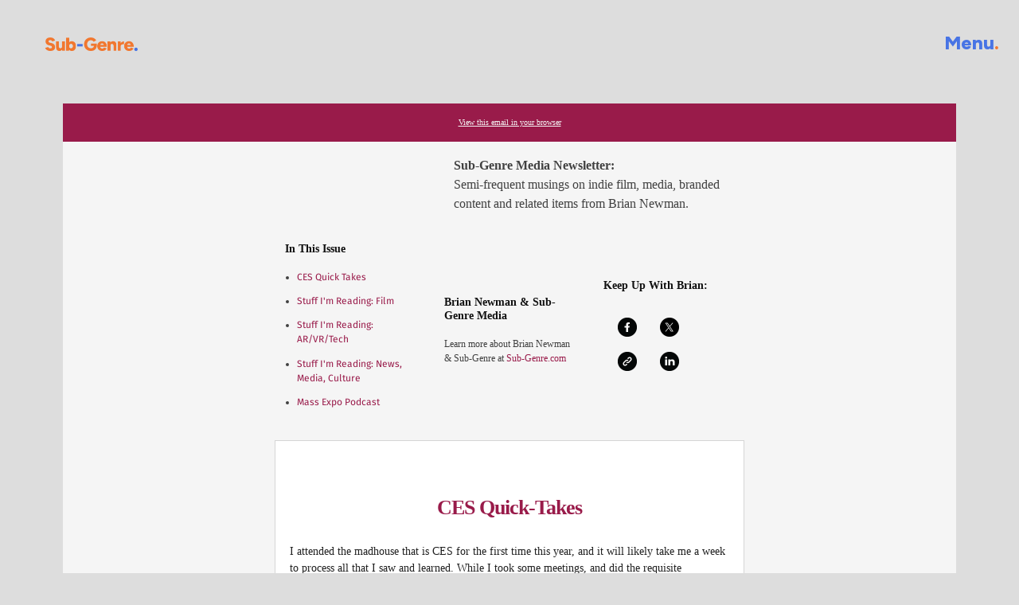

--- FILE ---
content_type: text/html
request_url: https://sub-genre.com/newsletters/newsletter/100
body_size: 28803
content:
<!doctype html>
<!--[if IE 7]><html xmlns="http://www.w3.org/1999/xhtml" xml:lang="en" class="ie7"><![endif]-->
<!--[if IE 8]><html xmlns="http://www.w3.org/1999/xhtml" xml:lang="en" class="ie8"><![endif]-->
<!--[if IE 9]><html xmlns="http://www.w3.org/1999/xhtml" xml:lang="en" class="ie9"><![endif]-->
<!--[if (gt IE 9)|!(IE)]><!--><html xmlns="http://www.w3.org/1999/xhtml" lang="en"><!--<![endif]-->
<!--
*******************************************************
     _    ____ ____  _____ __  __ ____  _     _____ 
    / \  / ___/ ___|| ____|  \/  | __ )| |   | ____|
   / _ \ \___ \___ \|  _| | |\/| |  _ \| |   |  _|  
  / ___ \ ___) |__) | |___| |  | | |_) | |___| |___ 
 /_/   \_\____/____/|_____|_|  |_|____/|_____|_____|
***** https://assemble.me  A CMS and CRM for films *****
***** ID:3109  v4  https://sub-genre.com/newsletters/newsletter/100
-->
<head>
	<meta http-equiv="content-type" content="text/html; charset=UTF-8" /><script type="text/javascript">(window.NREUM||(NREUM={})).init={ajax:{deny_list:["bam.nr-data.net"]},feature_flags:["soft_nav"]};(window.NREUM||(NREUM={})).loader_config={licenseKey:"04b38546e4",applicationID:"11980551",browserID:"11980590"};;/*! For license information please see nr-loader-rum-1.308.0.min.js.LICENSE.txt */
(()=>{var e,t,r={163:(e,t,r)=>{"use strict";r.d(t,{j:()=>E});var n=r(384),i=r(1741);var a=r(2555);r(860).K7.genericEvents;const s="experimental.resources",o="register",c=e=>{if(!e||"string"!=typeof e)return!1;try{document.createDocumentFragment().querySelector(e)}catch{return!1}return!0};var d=r(2614),u=r(944),l=r(8122);const f="[data-nr-mask]",g=e=>(0,l.a)(e,(()=>{const e={feature_flags:[],experimental:{allow_registered_children:!1,resources:!1},mask_selector:"*",block_selector:"[data-nr-block]",mask_input_options:{color:!1,date:!1,"datetime-local":!1,email:!1,month:!1,number:!1,range:!1,search:!1,tel:!1,text:!1,time:!1,url:!1,week:!1,textarea:!1,select:!1,password:!0}};return{ajax:{deny_list:void 0,block_internal:!0,enabled:!0,autoStart:!0},api:{get allow_registered_children(){return e.feature_flags.includes(o)||e.experimental.allow_registered_children},set allow_registered_children(t){e.experimental.allow_registered_children=t},duplicate_registered_data:!1},browser_consent_mode:{enabled:!1},distributed_tracing:{enabled:void 0,exclude_newrelic_header:void 0,cors_use_newrelic_header:void 0,cors_use_tracecontext_headers:void 0,allowed_origins:void 0},get feature_flags(){return e.feature_flags},set feature_flags(t){e.feature_flags=t},generic_events:{enabled:!0,autoStart:!0},harvest:{interval:30},jserrors:{enabled:!0,autoStart:!0},logging:{enabled:!0,autoStart:!0},metrics:{enabled:!0,autoStart:!0},obfuscate:void 0,page_action:{enabled:!0},page_view_event:{enabled:!0,autoStart:!0},page_view_timing:{enabled:!0,autoStart:!0},performance:{capture_marks:!1,capture_measures:!1,capture_detail:!0,resources:{get enabled(){return e.feature_flags.includes(s)||e.experimental.resources},set enabled(t){e.experimental.resources=t},asset_types:[],first_party_domains:[],ignore_newrelic:!0}},privacy:{cookies_enabled:!0},proxy:{assets:void 0,beacon:void 0},session:{expiresMs:d.wk,inactiveMs:d.BB},session_replay:{autoStart:!0,enabled:!1,preload:!1,sampling_rate:10,error_sampling_rate:100,collect_fonts:!1,inline_images:!1,fix_stylesheets:!0,mask_all_inputs:!0,get mask_text_selector(){return e.mask_selector},set mask_text_selector(t){c(t)?e.mask_selector="".concat(t,",").concat(f):""===t||null===t?e.mask_selector=f:(0,u.R)(5,t)},get block_class(){return"nr-block"},get ignore_class(){return"nr-ignore"},get mask_text_class(){return"nr-mask"},get block_selector(){return e.block_selector},set block_selector(t){c(t)?e.block_selector+=",".concat(t):""!==t&&(0,u.R)(6,t)},get mask_input_options(){return e.mask_input_options},set mask_input_options(t){t&&"object"==typeof t?e.mask_input_options={...t,password:!0}:(0,u.R)(7,t)}},session_trace:{enabled:!0,autoStart:!0},soft_navigations:{enabled:!0,autoStart:!0},spa:{enabled:!0,autoStart:!0},ssl:void 0,user_actions:{enabled:!0,elementAttributes:["id","className","tagName","type"]}}})());var p=r(6154),m=r(9324);let h=0;const v={buildEnv:m.F3,distMethod:m.Xs,version:m.xv,originTime:p.WN},b={consented:!1},y={appMetadata:{},get consented(){return this.session?.state?.consent||b.consented},set consented(e){b.consented=e},customTransaction:void 0,denyList:void 0,disabled:!1,harvester:void 0,isolatedBacklog:!1,isRecording:!1,loaderType:void 0,maxBytes:3e4,obfuscator:void 0,onerror:void 0,ptid:void 0,releaseIds:{},session:void 0,timeKeeper:void 0,registeredEntities:[],jsAttributesMetadata:{bytes:0},get harvestCount(){return++h}},_=e=>{const t=(0,l.a)(e,y),r=Object.keys(v).reduce((e,t)=>(e[t]={value:v[t],writable:!1,configurable:!0,enumerable:!0},e),{});return Object.defineProperties(t,r)};var w=r(5701);const x=e=>{const t=e.startsWith("http");e+="/",r.p=t?e:"https://"+e};var R=r(7836),k=r(3241);const A={accountID:void 0,trustKey:void 0,agentID:void 0,licenseKey:void 0,applicationID:void 0,xpid:void 0},S=e=>(0,l.a)(e,A),T=new Set;function E(e,t={},r,s){let{init:o,info:c,loader_config:d,runtime:u={},exposed:l=!0}=t;if(!c){const e=(0,n.pV)();o=e.init,c=e.info,d=e.loader_config}e.init=g(o||{}),e.loader_config=S(d||{}),c.jsAttributes??={},p.bv&&(c.jsAttributes.isWorker=!0),e.info=(0,a.D)(c);const f=e.init,m=[c.beacon,c.errorBeacon];T.has(e.agentIdentifier)||(f.proxy.assets&&(x(f.proxy.assets),m.push(f.proxy.assets)),f.proxy.beacon&&m.push(f.proxy.beacon),e.beacons=[...m],function(e){const t=(0,n.pV)();Object.getOwnPropertyNames(i.W.prototype).forEach(r=>{const n=i.W.prototype[r];if("function"!=typeof n||"constructor"===n)return;let a=t[r];e[r]&&!1!==e.exposed&&"micro-agent"!==e.runtime?.loaderType&&(t[r]=(...t)=>{const n=e[r](...t);return a?a(...t):n})})}(e),(0,n.US)("activatedFeatures",w.B)),u.denyList=[...f.ajax.deny_list||[],...f.ajax.block_internal?m:[]],u.ptid=e.agentIdentifier,u.loaderType=r,e.runtime=_(u),T.has(e.agentIdentifier)||(e.ee=R.ee.get(e.agentIdentifier),e.exposed=l,(0,k.W)({agentIdentifier:e.agentIdentifier,drained:!!w.B?.[e.agentIdentifier],type:"lifecycle",name:"initialize",feature:void 0,data:e.config})),T.add(e.agentIdentifier)}},384:(e,t,r)=>{"use strict";r.d(t,{NT:()=>s,US:()=>u,Zm:()=>o,bQ:()=>d,dV:()=>c,pV:()=>l});var n=r(6154),i=r(1863),a=r(1910);const s={beacon:"bam.nr-data.net",errorBeacon:"bam.nr-data.net"};function o(){return n.gm.NREUM||(n.gm.NREUM={}),void 0===n.gm.newrelic&&(n.gm.newrelic=n.gm.NREUM),n.gm.NREUM}function c(){let e=o();return e.o||(e.o={ST:n.gm.setTimeout,SI:n.gm.setImmediate||n.gm.setInterval,CT:n.gm.clearTimeout,XHR:n.gm.XMLHttpRequest,REQ:n.gm.Request,EV:n.gm.Event,PR:n.gm.Promise,MO:n.gm.MutationObserver,FETCH:n.gm.fetch,WS:n.gm.WebSocket},(0,a.i)(...Object.values(e.o))),e}function d(e,t){let r=o();r.initializedAgents??={},t.initializedAt={ms:(0,i.t)(),date:new Date},r.initializedAgents[e]=t}function u(e,t){o()[e]=t}function l(){return function(){let e=o();const t=e.info||{};e.info={beacon:s.beacon,errorBeacon:s.errorBeacon,...t}}(),function(){let e=o();const t=e.init||{};e.init={...t}}(),c(),function(){let e=o();const t=e.loader_config||{};e.loader_config={...t}}(),o()}},782:(e,t,r)=>{"use strict";r.d(t,{T:()=>n});const n=r(860).K7.pageViewTiming},860:(e,t,r)=>{"use strict";r.d(t,{$J:()=>u,K7:()=>c,P3:()=>d,XX:()=>i,Yy:()=>o,df:()=>a,qY:()=>n,v4:()=>s});const n="events",i="jserrors",a="browser/blobs",s="rum",o="browser/logs",c={ajax:"ajax",genericEvents:"generic_events",jserrors:i,logging:"logging",metrics:"metrics",pageAction:"page_action",pageViewEvent:"page_view_event",pageViewTiming:"page_view_timing",sessionReplay:"session_replay",sessionTrace:"session_trace",softNav:"soft_navigations",spa:"spa"},d={[c.pageViewEvent]:1,[c.pageViewTiming]:2,[c.metrics]:3,[c.jserrors]:4,[c.spa]:5,[c.ajax]:6,[c.sessionTrace]:7,[c.softNav]:8,[c.sessionReplay]:9,[c.logging]:10,[c.genericEvents]:11},u={[c.pageViewEvent]:s,[c.pageViewTiming]:n,[c.ajax]:n,[c.spa]:n,[c.softNav]:n,[c.metrics]:i,[c.jserrors]:i,[c.sessionTrace]:a,[c.sessionReplay]:a,[c.logging]:o,[c.genericEvents]:"ins"}},944:(e,t,r)=>{"use strict";r.d(t,{R:()=>i});var n=r(3241);function i(e,t){"function"==typeof console.debug&&(console.debug("New Relic Warning: https://github.com/newrelic/newrelic-browser-agent/blob/main/docs/warning-codes.md#".concat(e),t),(0,n.W)({agentIdentifier:null,drained:null,type:"data",name:"warn",feature:"warn",data:{code:e,secondary:t}}))}},1687:(e,t,r)=>{"use strict";r.d(t,{Ak:()=>d,Ze:()=>f,x3:()=>u});var n=r(3241),i=r(7836),a=r(3606),s=r(860),o=r(2646);const c={};function d(e,t){const r={staged:!1,priority:s.P3[t]||0};l(e),c[e].get(t)||c[e].set(t,r)}function u(e,t){e&&c[e]&&(c[e].get(t)&&c[e].delete(t),p(e,t,!1),c[e].size&&g(e))}function l(e){if(!e)throw new Error("agentIdentifier required");c[e]||(c[e]=new Map)}function f(e="",t="feature",r=!1){if(l(e),!e||!c[e].get(t)||r)return p(e,t);c[e].get(t).staged=!0,g(e)}function g(e){const t=Array.from(c[e]);t.every(([e,t])=>t.staged)&&(t.sort((e,t)=>e[1].priority-t[1].priority),t.forEach(([t])=>{c[e].delete(t),p(e,t)}))}function p(e,t,r=!0){const s=e?i.ee.get(e):i.ee,c=a.i.handlers;if(!s.aborted&&s.backlog&&c){if((0,n.W)({agentIdentifier:e,type:"lifecycle",name:"drain",feature:t}),r){const e=s.backlog[t],r=c[t];if(r){for(let t=0;e&&t<e.length;++t)m(e[t],r);Object.entries(r).forEach(([e,t])=>{Object.values(t||{}).forEach(t=>{t[0]?.on&&t[0]?.context()instanceof o.y&&t[0].on(e,t[1])})})}}s.isolatedBacklog||delete c[t],s.backlog[t]=null,s.emit("drain-"+t,[])}}function m(e,t){var r=e[1];Object.values(t[r]||{}).forEach(t=>{var r=e[0];if(t[0]===r){var n=t[1],i=e[3],a=e[2];n.apply(i,a)}})}},1738:(e,t,r)=>{"use strict";r.d(t,{U:()=>g,Y:()=>f});var n=r(3241),i=r(9908),a=r(1863),s=r(944),o=r(5701),c=r(3969),d=r(8362),u=r(860),l=r(4261);function f(e,t,r,a){const f=a||r;!f||f[e]&&f[e]!==d.d.prototype[e]||(f[e]=function(){(0,i.p)(c.xV,["API/"+e+"/called"],void 0,u.K7.metrics,r.ee),(0,n.W)({agentIdentifier:r.agentIdentifier,drained:!!o.B?.[r.agentIdentifier],type:"data",name:"api",feature:l.Pl+e,data:{}});try{return t.apply(this,arguments)}catch(e){(0,s.R)(23,e)}})}function g(e,t,r,n,s){const o=e.info;null===r?delete o.jsAttributes[t]:o.jsAttributes[t]=r,(s||null===r)&&(0,i.p)(l.Pl+n,[(0,a.t)(),t,r],void 0,"session",e.ee)}},1741:(e,t,r)=>{"use strict";r.d(t,{W:()=>a});var n=r(944),i=r(4261);class a{#e(e,...t){if(this[e]!==a.prototype[e])return this[e](...t);(0,n.R)(35,e)}addPageAction(e,t){return this.#e(i.hG,e,t)}register(e){return this.#e(i.eY,e)}recordCustomEvent(e,t){return this.#e(i.fF,e,t)}setPageViewName(e,t){return this.#e(i.Fw,e,t)}setCustomAttribute(e,t,r){return this.#e(i.cD,e,t,r)}noticeError(e,t){return this.#e(i.o5,e,t)}setUserId(e,t=!1){return this.#e(i.Dl,e,t)}setApplicationVersion(e){return this.#e(i.nb,e)}setErrorHandler(e){return this.#e(i.bt,e)}addRelease(e,t){return this.#e(i.k6,e,t)}log(e,t){return this.#e(i.$9,e,t)}start(){return this.#e(i.d3)}finished(e){return this.#e(i.BL,e)}recordReplay(){return this.#e(i.CH)}pauseReplay(){return this.#e(i.Tb)}addToTrace(e){return this.#e(i.U2,e)}setCurrentRouteName(e){return this.#e(i.PA,e)}interaction(e){return this.#e(i.dT,e)}wrapLogger(e,t,r){return this.#e(i.Wb,e,t,r)}measure(e,t){return this.#e(i.V1,e,t)}consent(e){return this.#e(i.Pv,e)}}},1863:(e,t,r)=>{"use strict";function n(){return Math.floor(performance.now())}r.d(t,{t:()=>n})},1910:(e,t,r)=>{"use strict";r.d(t,{i:()=>a});var n=r(944);const i=new Map;function a(...e){return e.every(e=>{if(i.has(e))return i.get(e);const t="function"==typeof e?e.toString():"",r=t.includes("[native code]"),a=t.includes("nrWrapper");return r||a||(0,n.R)(64,e?.name||t),i.set(e,r),r})}},2555:(e,t,r)=>{"use strict";r.d(t,{D:()=>o,f:()=>s});var n=r(384),i=r(8122);const a={beacon:n.NT.beacon,errorBeacon:n.NT.errorBeacon,licenseKey:void 0,applicationID:void 0,sa:void 0,queueTime:void 0,applicationTime:void 0,ttGuid:void 0,user:void 0,account:void 0,product:void 0,extra:void 0,jsAttributes:{},userAttributes:void 0,atts:void 0,transactionName:void 0,tNamePlain:void 0};function s(e){try{return!!e.licenseKey&&!!e.errorBeacon&&!!e.applicationID}catch(e){return!1}}const o=e=>(0,i.a)(e,a)},2614:(e,t,r)=>{"use strict";r.d(t,{BB:()=>s,H3:()=>n,g:()=>d,iL:()=>c,tS:()=>o,uh:()=>i,wk:()=>a});const n="NRBA",i="SESSION",a=144e5,s=18e5,o={STARTED:"session-started",PAUSE:"session-pause",RESET:"session-reset",RESUME:"session-resume",UPDATE:"session-update"},c={SAME_TAB:"same-tab",CROSS_TAB:"cross-tab"},d={OFF:0,FULL:1,ERROR:2}},2646:(e,t,r)=>{"use strict";r.d(t,{y:()=>n});class n{constructor(e){this.contextId=e}}},2843:(e,t,r)=>{"use strict";r.d(t,{G:()=>a,u:()=>i});var n=r(3878);function i(e,t=!1,r,i){(0,n.DD)("visibilitychange",function(){if(t)return void("hidden"===document.visibilityState&&e());e(document.visibilityState)},r,i)}function a(e,t,r){(0,n.sp)("pagehide",e,t,r)}},3241:(e,t,r)=>{"use strict";r.d(t,{W:()=>a});var n=r(6154);const i="newrelic";function a(e={}){try{n.gm.dispatchEvent(new CustomEvent(i,{detail:e}))}catch(e){}}},3606:(e,t,r)=>{"use strict";r.d(t,{i:()=>a});var n=r(9908);a.on=s;var i=a.handlers={};function a(e,t,r,a){s(a||n.d,i,e,t,r)}function s(e,t,r,i,a){a||(a="feature"),e||(e=n.d);var s=t[a]=t[a]||{};(s[r]=s[r]||[]).push([e,i])}},3878:(e,t,r)=>{"use strict";function n(e,t){return{capture:e,passive:!1,signal:t}}function i(e,t,r=!1,i){window.addEventListener(e,t,n(r,i))}function a(e,t,r=!1,i){document.addEventListener(e,t,n(r,i))}r.d(t,{DD:()=>a,jT:()=>n,sp:()=>i})},3969:(e,t,r)=>{"use strict";r.d(t,{TZ:()=>n,XG:()=>o,rs:()=>i,xV:()=>s,z_:()=>a});const n=r(860).K7.metrics,i="sm",a="cm",s="storeSupportabilityMetrics",o="storeEventMetrics"},4234:(e,t,r)=>{"use strict";r.d(t,{W:()=>a});var n=r(7836),i=r(1687);class a{constructor(e,t){this.agentIdentifier=e,this.ee=n.ee.get(e),this.featureName=t,this.blocked=!1}deregisterDrain(){(0,i.x3)(this.agentIdentifier,this.featureName)}}},4261:(e,t,r)=>{"use strict";r.d(t,{$9:()=>d,BL:()=>o,CH:()=>g,Dl:()=>_,Fw:()=>y,PA:()=>h,Pl:()=>n,Pv:()=>k,Tb:()=>l,U2:()=>a,V1:()=>R,Wb:()=>x,bt:()=>b,cD:()=>v,d3:()=>w,dT:()=>c,eY:()=>p,fF:()=>f,hG:()=>i,k6:()=>s,nb:()=>m,o5:()=>u});const n="api-",i="addPageAction",a="addToTrace",s="addRelease",o="finished",c="interaction",d="log",u="noticeError",l="pauseReplay",f="recordCustomEvent",g="recordReplay",p="register",m="setApplicationVersion",h="setCurrentRouteName",v="setCustomAttribute",b="setErrorHandler",y="setPageViewName",_="setUserId",w="start",x="wrapLogger",R="measure",k="consent"},5289:(e,t,r)=>{"use strict";r.d(t,{GG:()=>s,Qr:()=>c,sB:()=>o});var n=r(3878),i=r(6389);function a(){return"undefined"==typeof document||"complete"===document.readyState}function s(e,t){if(a())return e();const r=(0,i.J)(e),s=setInterval(()=>{a()&&(clearInterval(s),r())},500);(0,n.sp)("load",r,t)}function o(e){if(a())return e();(0,n.DD)("DOMContentLoaded",e)}function c(e){if(a())return e();(0,n.sp)("popstate",e)}},5607:(e,t,r)=>{"use strict";r.d(t,{W:()=>n});const n=(0,r(9566).bz)()},5701:(e,t,r)=>{"use strict";r.d(t,{B:()=>a,t:()=>s});var n=r(3241);const i=new Set,a={};function s(e,t){const r=t.agentIdentifier;a[r]??={},e&&"object"==typeof e&&(i.has(r)||(t.ee.emit("rumresp",[e]),a[r]=e,i.add(r),(0,n.W)({agentIdentifier:r,loaded:!0,drained:!0,type:"lifecycle",name:"load",feature:void 0,data:e})))}},6154:(e,t,r)=>{"use strict";r.d(t,{OF:()=>c,RI:()=>i,WN:()=>u,bv:()=>a,eN:()=>l,gm:()=>s,mw:()=>o,sb:()=>d});var n=r(1863);const i="undefined"!=typeof window&&!!window.document,a="undefined"!=typeof WorkerGlobalScope&&("undefined"!=typeof self&&self instanceof WorkerGlobalScope&&self.navigator instanceof WorkerNavigator||"undefined"!=typeof globalThis&&globalThis instanceof WorkerGlobalScope&&globalThis.navigator instanceof WorkerNavigator),s=i?window:"undefined"!=typeof WorkerGlobalScope&&("undefined"!=typeof self&&self instanceof WorkerGlobalScope&&self||"undefined"!=typeof globalThis&&globalThis instanceof WorkerGlobalScope&&globalThis),o=Boolean("hidden"===s?.document?.visibilityState),c=/iPad|iPhone|iPod/.test(s.navigator?.userAgent),d=c&&"undefined"==typeof SharedWorker,u=((()=>{const e=s.navigator?.userAgent?.match(/Firefox[/\s](\d+\.\d+)/);Array.isArray(e)&&e.length>=2&&e[1]})(),Date.now()-(0,n.t)()),l=()=>"undefined"!=typeof PerformanceNavigationTiming&&s?.performance?.getEntriesByType("navigation")?.[0]?.responseStart},6389:(e,t,r)=>{"use strict";function n(e,t=500,r={}){const n=r?.leading||!1;let i;return(...r)=>{n&&void 0===i&&(e.apply(this,r),i=setTimeout(()=>{i=clearTimeout(i)},t)),n||(clearTimeout(i),i=setTimeout(()=>{e.apply(this,r)},t))}}function i(e){let t=!1;return(...r)=>{t||(t=!0,e.apply(this,r))}}r.d(t,{J:()=>i,s:()=>n})},6630:(e,t,r)=>{"use strict";r.d(t,{T:()=>n});const n=r(860).K7.pageViewEvent},7699:(e,t,r)=>{"use strict";r.d(t,{It:()=>a,KC:()=>o,No:()=>i,qh:()=>s});var n=r(860);const i=16e3,a=1e6,s="SESSION_ERROR",o={[n.K7.logging]:!0,[n.K7.genericEvents]:!1,[n.K7.jserrors]:!1,[n.K7.ajax]:!1}},7836:(e,t,r)=>{"use strict";r.d(t,{P:()=>o,ee:()=>c});var n=r(384),i=r(8990),a=r(2646),s=r(5607);const o="nr@context:".concat(s.W),c=function e(t,r){var n={},s={},u={},l=!1;try{l=16===r.length&&d.initializedAgents?.[r]?.runtime.isolatedBacklog}catch(e){}var f={on:p,addEventListener:p,removeEventListener:function(e,t){var r=n[e];if(!r)return;for(var i=0;i<r.length;i++)r[i]===t&&r.splice(i,1)},emit:function(e,r,n,i,a){!1!==a&&(a=!0);if(c.aborted&&!i)return;t&&a&&t.emit(e,r,n);var o=g(n);m(e).forEach(e=>{e.apply(o,r)});var d=v()[s[e]];d&&d.push([f,e,r,o]);return o},get:h,listeners:m,context:g,buffer:function(e,t){const r=v();if(t=t||"feature",f.aborted)return;Object.entries(e||{}).forEach(([e,n])=>{s[n]=t,t in r||(r[t]=[])})},abort:function(){f._aborted=!0,Object.keys(f.backlog).forEach(e=>{delete f.backlog[e]})},isBuffering:function(e){return!!v()[s[e]]},debugId:r,backlog:l?{}:t&&"object"==typeof t.backlog?t.backlog:{},isolatedBacklog:l};return Object.defineProperty(f,"aborted",{get:()=>{let e=f._aborted||!1;return e||(t&&(e=t.aborted),e)}}),f;function g(e){return e&&e instanceof a.y?e:e?(0,i.I)(e,o,()=>new a.y(o)):new a.y(o)}function p(e,t){n[e]=m(e).concat(t)}function m(e){return n[e]||[]}function h(t){return u[t]=u[t]||e(f,t)}function v(){return f.backlog}}(void 0,"globalEE"),d=(0,n.Zm)();d.ee||(d.ee=c)},8122:(e,t,r)=>{"use strict";r.d(t,{a:()=>i});var n=r(944);function i(e,t){try{if(!e||"object"!=typeof e)return(0,n.R)(3);if(!t||"object"!=typeof t)return(0,n.R)(4);const r=Object.create(Object.getPrototypeOf(t),Object.getOwnPropertyDescriptors(t)),a=0===Object.keys(r).length?e:r;for(let s in a)if(void 0!==e[s])try{if(null===e[s]){r[s]=null;continue}Array.isArray(e[s])&&Array.isArray(t[s])?r[s]=Array.from(new Set([...e[s],...t[s]])):"object"==typeof e[s]&&"object"==typeof t[s]?r[s]=i(e[s],t[s]):r[s]=e[s]}catch(e){r[s]||(0,n.R)(1,e)}return r}catch(e){(0,n.R)(2,e)}}},8362:(e,t,r)=>{"use strict";r.d(t,{d:()=>a});var n=r(9566),i=r(1741);class a extends i.W{agentIdentifier=(0,n.LA)(16)}},8374:(e,t,r)=>{r.nc=(()=>{try{return document?.currentScript?.nonce}catch(e){}return""})()},8990:(e,t,r)=>{"use strict";r.d(t,{I:()=>i});var n=Object.prototype.hasOwnProperty;function i(e,t,r){if(n.call(e,t))return e[t];var i=r();if(Object.defineProperty&&Object.keys)try{return Object.defineProperty(e,t,{value:i,writable:!0,enumerable:!1}),i}catch(e){}return e[t]=i,i}},9324:(e,t,r)=>{"use strict";r.d(t,{F3:()=>i,Xs:()=>a,xv:()=>n});const n="1.308.0",i="PROD",a="CDN"},9566:(e,t,r)=>{"use strict";r.d(t,{LA:()=>o,bz:()=>s});var n=r(6154);const i="xxxxxxxx-xxxx-4xxx-yxxx-xxxxxxxxxxxx";function a(e,t){return e?15&e[t]:16*Math.random()|0}function s(){const e=n.gm?.crypto||n.gm?.msCrypto;let t,r=0;return e&&e.getRandomValues&&(t=e.getRandomValues(new Uint8Array(30))),i.split("").map(e=>"x"===e?a(t,r++).toString(16):"y"===e?(3&a()|8).toString(16):e).join("")}function o(e){const t=n.gm?.crypto||n.gm?.msCrypto;let r,i=0;t&&t.getRandomValues&&(r=t.getRandomValues(new Uint8Array(e)));const s=[];for(var o=0;o<e;o++)s.push(a(r,i++).toString(16));return s.join("")}},9908:(e,t,r)=>{"use strict";r.d(t,{d:()=>n,p:()=>i});var n=r(7836).ee.get("handle");function i(e,t,r,i,a){a?(a.buffer([e],i),a.emit(e,t,r)):(n.buffer([e],i),n.emit(e,t,r))}}},n={};function i(e){var t=n[e];if(void 0!==t)return t.exports;var a=n[e]={exports:{}};return r[e](a,a.exports,i),a.exports}i.m=r,i.d=(e,t)=>{for(var r in t)i.o(t,r)&&!i.o(e,r)&&Object.defineProperty(e,r,{enumerable:!0,get:t[r]})},i.f={},i.e=e=>Promise.all(Object.keys(i.f).reduce((t,r)=>(i.f[r](e,t),t),[])),i.u=e=>"nr-rum-1.308.0.min.js",i.o=(e,t)=>Object.prototype.hasOwnProperty.call(e,t),e={},t="NRBA-1.308.0.PROD:",i.l=(r,n,a,s)=>{if(e[r])e[r].push(n);else{var o,c;if(void 0!==a)for(var d=document.getElementsByTagName("script"),u=0;u<d.length;u++){var l=d[u];if(l.getAttribute("src")==r||l.getAttribute("data-webpack")==t+a){o=l;break}}if(!o){c=!0;var f={296:"sha512-+MIMDsOcckGXa1EdWHqFNv7P+JUkd5kQwCBr3KE6uCvnsBNUrdSt4a/3/L4j4TxtnaMNjHpza2/erNQbpacJQA=="};(o=document.createElement("script")).charset="utf-8",i.nc&&o.setAttribute("nonce",i.nc),o.setAttribute("data-webpack",t+a),o.src=r,0!==o.src.indexOf(window.location.origin+"/")&&(o.crossOrigin="anonymous"),f[s]&&(o.integrity=f[s])}e[r]=[n];var g=(t,n)=>{o.onerror=o.onload=null,clearTimeout(p);var i=e[r];if(delete e[r],o.parentNode&&o.parentNode.removeChild(o),i&&i.forEach(e=>e(n)),t)return t(n)},p=setTimeout(g.bind(null,void 0,{type:"timeout",target:o}),12e4);o.onerror=g.bind(null,o.onerror),o.onload=g.bind(null,o.onload),c&&document.head.appendChild(o)}},i.r=e=>{"undefined"!=typeof Symbol&&Symbol.toStringTag&&Object.defineProperty(e,Symbol.toStringTag,{value:"Module"}),Object.defineProperty(e,"__esModule",{value:!0})},i.p="https://js-agent.newrelic.com/",(()=>{var e={374:0,840:0};i.f.j=(t,r)=>{var n=i.o(e,t)?e[t]:void 0;if(0!==n)if(n)r.push(n[2]);else{var a=new Promise((r,i)=>n=e[t]=[r,i]);r.push(n[2]=a);var s=i.p+i.u(t),o=new Error;i.l(s,r=>{if(i.o(e,t)&&(0!==(n=e[t])&&(e[t]=void 0),n)){var a=r&&("load"===r.type?"missing":r.type),s=r&&r.target&&r.target.src;o.message="Loading chunk "+t+" failed: ("+a+": "+s+")",o.name="ChunkLoadError",o.type=a,o.request=s,n[1](o)}},"chunk-"+t,t)}};var t=(t,r)=>{var n,a,[s,o,c]=r,d=0;if(s.some(t=>0!==e[t])){for(n in o)i.o(o,n)&&(i.m[n]=o[n]);if(c)c(i)}for(t&&t(r);d<s.length;d++)a=s[d],i.o(e,a)&&e[a]&&e[a][0](),e[a]=0},r=self["webpackChunk:NRBA-1.308.0.PROD"]=self["webpackChunk:NRBA-1.308.0.PROD"]||[];r.forEach(t.bind(null,0)),r.push=t.bind(null,r.push.bind(r))})(),(()=>{"use strict";i(8374);var e=i(8362),t=i(860);const r=Object.values(t.K7);var n=i(163);var a=i(9908),s=i(1863),o=i(4261),c=i(1738);var d=i(1687),u=i(4234),l=i(5289),f=i(6154),g=i(944),p=i(384);const m=e=>f.RI&&!0===e?.privacy.cookies_enabled;function h(e){return!!(0,p.dV)().o.MO&&m(e)&&!0===e?.session_trace.enabled}var v=i(6389),b=i(7699);class y extends u.W{constructor(e,t){super(e.agentIdentifier,t),this.agentRef=e,this.abortHandler=void 0,this.featAggregate=void 0,this.loadedSuccessfully=void 0,this.onAggregateImported=new Promise(e=>{this.loadedSuccessfully=e}),this.deferred=Promise.resolve(),!1===e.init[this.featureName].autoStart?this.deferred=new Promise((t,r)=>{this.ee.on("manual-start-all",(0,v.J)(()=>{(0,d.Ak)(e.agentIdentifier,this.featureName),t()}))}):(0,d.Ak)(e.agentIdentifier,t)}importAggregator(e,t,r={}){if(this.featAggregate)return;const n=async()=>{let n;await this.deferred;try{if(m(e.init)){const{setupAgentSession:t}=await i.e(296).then(i.bind(i,3305));n=t(e)}}catch(e){(0,g.R)(20,e),this.ee.emit("internal-error",[e]),(0,a.p)(b.qh,[e],void 0,this.featureName,this.ee)}try{if(!this.#t(this.featureName,n,e.init))return(0,d.Ze)(this.agentIdentifier,this.featureName),void this.loadedSuccessfully(!1);const{Aggregate:i}=await t();this.featAggregate=new i(e,r),e.runtime.harvester.initializedAggregates.push(this.featAggregate),this.loadedSuccessfully(!0)}catch(e){(0,g.R)(34,e),this.abortHandler?.(),(0,d.Ze)(this.agentIdentifier,this.featureName,!0),this.loadedSuccessfully(!1),this.ee&&this.ee.abort()}};f.RI?(0,l.GG)(()=>n(),!0):n()}#t(e,r,n){if(this.blocked)return!1;switch(e){case t.K7.sessionReplay:return h(n)&&!!r;case t.K7.sessionTrace:return!!r;default:return!0}}}var _=i(6630),w=i(2614),x=i(3241);class R extends y{static featureName=_.T;constructor(e){var t;super(e,_.T),this.setupInspectionEvents(e.agentIdentifier),t=e,(0,c.Y)(o.Fw,function(e,r){"string"==typeof e&&("/"!==e.charAt(0)&&(e="/"+e),t.runtime.customTransaction=(r||"http://custom.transaction")+e,(0,a.p)(o.Pl+o.Fw,[(0,s.t)()],void 0,void 0,t.ee))},t),this.importAggregator(e,()=>i.e(296).then(i.bind(i,3943)))}setupInspectionEvents(e){const t=(t,r)=>{t&&(0,x.W)({agentIdentifier:e,timeStamp:t.timeStamp,loaded:"complete"===t.target.readyState,type:"window",name:r,data:t.target.location+""})};(0,l.sB)(e=>{t(e,"DOMContentLoaded")}),(0,l.GG)(e=>{t(e,"load")}),(0,l.Qr)(e=>{t(e,"navigate")}),this.ee.on(w.tS.UPDATE,(t,r)=>{(0,x.W)({agentIdentifier:e,type:"lifecycle",name:"session",data:r})})}}class k extends e.d{constructor(e){var t;(super(),f.gm)?(this.features={},(0,p.bQ)(this.agentIdentifier,this),this.desiredFeatures=new Set(e.features||[]),this.desiredFeatures.add(R),(0,n.j)(this,e,e.loaderType||"agent"),t=this,(0,c.Y)(o.cD,function(e,r,n=!1){if("string"==typeof e){if(["string","number","boolean"].includes(typeof r)||null===r)return(0,c.U)(t,e,r,o.cD,n);(0,g.R)(40,typeof r)}else(0,g.R)(39,typeof e)},t),function(e){(0,c.Y)(o.Dl,function(t,r=!1){if("string"!=typeof t&&null!==t)return void(0,g.R)(41,typeof t);const n=e.info.jsAttributes["enduser.id"];r&&null!=n&&n!==t?(0,a.p)(o.Pl+"setUserIdAndResetSession",[t],void 0,"session",e.ee):(0,c.U)(e,"enduser.id",t,o.Dl,!0)},e)}(this),function(e){(0,c.Y)(o.nb,function(t){if("string"==typeof t||null===t)return(0,c.U)(e,"application.version",t,o.nb,!1);(0,g.R)(42,typeof t)},e)}(this),function(e){(0,c.Y)(o.d3,function(){e.ee.emit("manual-start-all")},e)}(this),function(e){(0,c.Y)(o.Pv,function(t=!0){if("boolean"==typeof t){if((0,a.p)(o.Pl+o.Pv,[t],void 0,"session",e.ee),e.runtime.consented=t,t){const t=e.features.page_view_event;t.onAggregateImported.then(e=>{const r=t.featAggregate;e&&!r.sentRum&&r.sendRum()})}}else(0,g.R)(65,typeof t)},e)}(this),this.run()):(0,g.R)(21)}get config(){return{info:this.info,init:this.init,loader_config:this.loader_config,runtime:this.runtime}}get api(){return this}run(){try{const e=function(e){const t={};return r.forEach(r=>{t[r]=!!e[r]?.enabled}),t}(this.init),n=[...this.desiredFeatures];n.sort((e,r)=>t.P3[e.featureName]-t.P3[r.featureName]),n.forEach(r=>{if(!e[r.featureName]&&r.featureName!==t.K7.pageViewEvent)return;if(r.featureName===t.K7.spa)return void(0,g.R)(67);const n=function(e){switch(e){case t.K7.ajax:return[t.K7.jserrors];case t.K7.sessionTrace:return[t.K7.ajax,t.K7.pageViewEvent];case t.K7.sessionReplay:return[t.K7.sessionTrace];case t.K7.pageViewTiming:return[t.K7.pageViewEvent];default:return[]}}(r.featureName).filter(e=>!(e in this.features));n.length>0&&(0,g.R)(36,{targetFeature:r.featureName,missingDependencies:n}),this.features[r.featureName]=new r(this)})}catch(e){(0,g.R)(22,e);for(const e in this.features)this.features[e].abortHandler?.();const t=(0,p.Zm)();delete t.initializedAgents[this.agentIdentifier]?.features,delete this.sharedAggregator;return t.ee.get(this.agentIdentifier).abort(),!1}}}var A=i(2843),S=i(782);class T extends y{static featureName=S.T;constructor(e){super(e,S.T),f.RI&&((0,A.u)(()=>(0,a.p)("docHidden",[(0,s.t)()],void 0,S.T,this.ee),!0),(0,A.G)(()=>(0,a.p)("winPagehide",[(0,s.t)()],void 0,S.T,this.ee)),this.importAggregator(e,()=>i.e(296).then(i.bind(i,2117))))}}var E=i(3969);class I extends y{static featureName=E.TZ;constructor(e){super(e,E.TZ),f.RI&&document.addEventListener("securitypolicyviolation",e=>{(0,a.p)(E.xV,["Generic/CSPViolation/Detected"],void 0,this.featureName,this.ee)}),this.importAggregator(e,()=>i.e(296).then(i.bind(i,9623)))}}new k({features:[R,T,I],loaderType:"lite"})})()})();</script>
	<title>Sub Genre |  | </title>
	<meta name="description" content="Sub-Genre is a strategic consultancy that guides brands through the process of leveraging entertainment for marketing & CSR initiatives. We work directly with brands, with studios that are helping brands, and with agencies." />
	<meta name="keywords" content="strategic, consultancy, brands, marketing, CSR, studios, agencies, film, movie, producing, theatrical, theaters" />
	<link REL="SHORTCUT ICON" HREF="//sub-genre.com/uploads/websites/3109/favicon.png">
	<meta name="viewport" content="width=device-width" />

	<!--[if lt IE 9]>
	<link rel="stylesheet" type="text/css" href="//cdn.assemble.me/themes/default/assets/css/hacks/ie.css" />
	<![endif]-->
	<link rel="stylesheet" type="text/css" href="/a/css.acss"/>
	<link rel="stylesheet" type="text/css" href="//cdn.assemble.me/assets/shared/css/font-awesome4.min.css"/>
	<link href="https://fonts.googleapis.com/css2?family=Figtree:wght@800" rel="stylesheet" type="text/css">
	
	<script type="text/javascript" src="//ajax.googleapis.com/ajax/libs/jquery/1.11.3/jquery.min.js"></script>
	<script type="text/javascript">//<![CDATA[
	window.jQuery || document.write('<script type="text/javascript" src="//cdn.assemble.me/assets/shared/javascripts/jquery.min.js"><\/script>')
	// ]]></script>
	<script type="text/javascript" src="//cdn.assemble.me/assets/shared/javascripts/modernizr.js"></script>	
	<script type='text/javascript' src="//cdn.assemble.me/assets/shared/javascripts/jquery.fittext.js"></script>
	<script type='text/javascript' src="//cdn.assemble.me/assets/shared/javascripts/scrollTo.min.js"></script>
	<script type="text/javascript" src="//cdn.assemble.me/themes/default/assets/js/shadowbox/shadowbox.js"></script>
	<script type="text/javascript"> Shadowbox.init({ handleOversize:     "resize", handleUnsupported:  "remove" }); </script>
	<script type="text/javascript" src="//cdn.assemble.me/assets/shared/javascripts/twitter.js"></script>
		
		
		<meta property="og:image" content="//sub-genre.com/uploads/websites/3109/logo.png" />
	<meta property="og:description" content="Sub-Genre is a strategic consultancy that guides brands through the process of leveraging entertainment for marketing & CSR initiatives. We work directly with brands, with studios that are helping brands, and with agencies.">
	<meta property="og:site_name" content="Sub Genre">
	<meta property="og:type" content="website">
	<meta property="og:title" content=" | Sub Genre" />
	<meta property="og:url" content="https://sub-genre.com/newsletters/newsletter/100">
		<meta name="twitter:image" content="https://sub-genre.com/uploads/websites/3109/logo.png">
	<meta name="twitter:site" content="">
	<meta name="twitter:description" content="Sub-Genre is a strategic consultancy that guides brands through the process of leveraging entertainment for marketing & CSR initiatives. We work directly with brands, with studios that are helping brands, and with agencies.">
	<meta name="twitter:url" content="https://sub-genre.com/newsletters/newsletter/100">
	<meta name="twitter:title" content="Sub Genre | ">
</head>

<body id="Newsletters" class="details clearfix">

<div class="background"></div>
<!-- 301 -->
<a name="top"></a>
<div class="wrapper">
	<div class="header" role="navigation">
						<a href="https://sub-genre.com/" accesskey="1" title="Back to Home Page" class="HeaderImageLink"><img src="//sub-genre.com/uploads/websites/3109/logo.png" class="headerImage" data-pin-no-hover="true" /></a>
					
		<div class="nav">
						<ul>
				<li class="mobileNav">
					<a href="javascript:void(0);" class="switch"><i class="fa fa-bars"></i><span class="nav-menu-text">&nbsp;Menu</span></a>
				</li>
						
		
		
																																																																									
							
				<li class="about has-child has-child has-child has-child has-child has-child ">
										<a class="31423" href="https://sub-genre.com/about" >About</a>
            				
					<ul>
							
				
															
						<li class="speaking ">
							<a class="31425" href="https://sub-genre.com/speaking">Speaking</a>
														
						</li>
								
				
															
						<li class="narrative ">
							<a class="31457" href="https://sub-genre.com/narrative">Narrative</a>
														
						</li>
								
				
															
						<li class="writing ">
							<a class="31426" href="https://sub-genre.com/writing">Writing</a>
														
						</li>
								
				
															
						<li class="documentary ">
							<a class="31458" href="https://sub-genre.com/documentary">Documentary</a>
														
						</li>
								
				
															
						<li class="original-productions ">
							<a class="31456" href="https://sub-genre.com/original-productions">Original Productions</a>
														
						</li>
								
				
								
					</ul>
							
				</li>
			
		
		
		
							
				<li class="services ">
										<a class="31460" href="https://sub-genre.com/services" >Our Services</a>
            				
				</li>
			
		
		
		
							
				<li class="differentiation ">
										<a class="32912" href="https://sub-genre.com/differentiation" >Differentiation</a>
            				
				</li>
			
		
		
		
							
				<li class="newsletter ">
										<a class="31942" href="https://sub-genre.com/newsletter" >Newsletter</a>
            				
				</li>
			
		
		
		
							
				<li class="clients ">
										<a class="31427" href="https://sub-genre.com/clients" >Clients</a>
            				
				</li>
			
		
		
		
							
				<li class="team ">
										<a class="34622" href="https://sub-genre.com/team" >Team</a>
            				
				</li>
			
		
		
		
							
				<li class="contact ">
										<a class="31424" href="https://sub-genre.com/contact" >Contact</a>
            				
				</li>
									<li class="searchForm">
	<form action="/production_search/all" method="post" id="navSearch">
<div style="display:none">
<input type="hidden" name="csrf_token_assemble" value="fc2387c5f0208341a0f1ee87c58bb52b" />
</div>    	<input type="text" name="searchTerms" placeholder="Search Productions"><input type="submit" value="Go">
	</form>
</li>
									<span class="social-icons">
<!--layout
<div class="section group">
    <div class="moduleContainer col span_12" content_id="1"></div>
</div>
-->
<div id="page">
	<div class="textModule" >
		
	<div class="nav-big-text">
<h5>Learn more <a href="/about">about us</a>, <a href="/our-films">our films</a>, the <a href="/services">services</a> we provide for <a href="/our-clients">brands</a>, and&nbsp;<a href="/differentiation">what makes us different</a>.&nbsp;</h5><h5>Get updates and read Brian's weekly&nbsp;<a href="/newsletter">newsletter</a> about film and branded content.</h5>
<img src="/uploads/websites/3109/images/logo-white-sm.png">
</div>	
	
</div>

<!--  US -->
</div>	<li class="linkedin">
		<a href="https://www.linkedin.com/in//company/sub-genre/" target="_blank"><i class="fa fa-linkedin-square"></i></a>
	</li>
</span>
				
				
			</ul>
					</div>
	</div>
<!-- 1 -->
	<div class="contentWrapper" role="main">
<div class="container-fluid content clearfix">
	<div class="row">
		<div class="inner-section">
			<div class="col-md-12">
				
    <body leftmargin="0" marginwidth="0" topmargin="0" marginheight="0" offset="0" style="height: 100%;margin: 0;padding: 0;width: 100%;-ms-text-size-adjust: 100%;-webkit-text-size-adjust: 100%;background-color: #DDDDDD;">
        <!---->
        <!--[if !gte mso 9]><!----><span class="mcnPreviewText" style="display:none; font-size:0px; line-height:0px; max-height:0px; max-width:0px; opacity:0; overflow:hidden; visibility:hidden; mso-hide:all;">8K, film similarities and more news for Jan 11th</span><!--<![endif]-->
        <!---->
        <center>
            <table align="center" border="0" cellpadding="0" cellspacing="0" height="100%" width="100%" id="bodyTable" style="border-collapse: collapse;mso-table-lspace: 0pt;mso-table-rspace: 0pt;-ms-text-size-adjust: 100%;-webkit-text-size-adjust: 100%;height: 100%;margin: 0;padding: 0;width: 100%;background-color: #DDDDDD;">
                <tr>
                    <td align="center" valign="top" id="bodyCell" style="mso-line-height-rule: exactly;-ms-text-size-adjust: 100%;-webkit-text-size-adjust: 100%;height: 100%;margin: 0;padding: 0;width: 100%;border-top: 0;">
                        <!-- BEGIN TEMPLATE // -->
                        <table border="0" cellpadding="0" cellspacing="0" width="100%" style="border-collapse: collapse;mso-table-lspace: 0pt;mso-table-rspace: 0pt;-ms-text-size-adjust: 100%;-webkit-text-size-adjust: 100%;">
                            <tr>
                                <td align="center" valign="top" style="mso-line-height-rule: exactly;-ms-text-size-adjust: 100%;-webkit-text-size-adjust: 100%;">
                                    <!-- BEGIN PREHEADER // -->
                                    <table border="0" cellpadding="0" cellspacing="0" width="100%" id="templatePreheader" style="border-collapse: collapse;mso-table-lspace: 0pt;mso-table-rspace: 0pt;-ms-text-size-adjust: 100%;-webkit-text-size-adjust: 100%;background-color: #991B4A;border-top: 0;border-bottom: 0;">
                                        <tr>
                                        	<td align="center" valign="top" style="mso-line-height-rule: exactly;-ms-text-size-adjust: 100%;-webkit-text-size-adjust: 100%;">
                                                <table border="0" cellpadding="0" cellspacing="0" width="600" class="templateContainer" style="border-collapse: collapse;mso-table-lspace: 0pt;mso-table-rspace: 0pt;-ms-text-size-adjust: 100%;-webkit-text-size-adjust: 100%;">
                                                    <tr>
                                                        <td valign="top" class="preheaderContainer" style="padding-top: 9px;padding-bottom: 9px;mso-line-height-rule: exactly;-ms-text-size-adjust: 100%;-webkit-text-size-adjust: 100%;"><table border="0" cellpadding="0" cellspacing="0" width="100%" class="mcnTextBlock" style="min-width: 100%;border-collapse: collapse;mso-table-lspace: 0pt;mso-table-rspace: 0pt;-ms-text-size-adjust: 100%;-webkit-text-size-adjust: 100%;">
    <tbody class="mcnTextBlockOuter">
        <tr>
            <td valign="top" class="mcnTextBlockInner" style="padding-top: 9px;mso-line-height-rule: exactly;-ms-text-size-adjust: 100%;-webkit-text-size-adjust: 100%;">
              	<!--[if mso]>
				<table align="left" border="0" cellspacing="0" cellpadding="0" width="100%" style="width:100%;">
				<tr>
				<![endif]-->
			    
				<!--[if mso]>
				<td valign="top" width="600" style="width:600px;">
				<![endif]-->
                <table align="left" border="0" cellpadding="0" cellspacing="0" style="max-width: 100%;min-width: 100%;border-collapse: collapse;mso-table-lspace: 0pt;mso-table-rspace: 0pt;-ms-text-size-adjust: 100%;-webkit-text-size-adjust: 100%;" width="100%" class="mcnTextContentContainer">
                    <tbody><tr>
                        
                        <td valign="top" class="mcnTextContent" style="padding: 0px 18px 9px;text-align: center;mso-line-height-rule: exactly;-ms-text-size-adjust: 100%;-webkit-text-size-adjust: 100%;word-break: break-word;color: #F5F5F5;font-family: Verdana;font-size: 10px;line-height: 125%;">
                        
                            <a href="https://mailchi.mp/7d3eb759853e/sub-genre-thoughts-on-ces-the-robots-replace-us?e=[UNIQID]" target="_blank" style="mso-line-height-rule: exactly;-ms-text-size-adjust: 100%;-webkit-text-size-adjust: 100%;color: #F5F5F5;font-weight: normal;text-decoration: underline;">View this email in your browser</a>
                        </td>
                    </tr>
                </tbody></table>
				<!--[if mso]>
				</td>
				<![endif]-->
                
				<!--[if mso]>
				</tr>
				</table>
				<![endif]-->
            </td>
        </tr>
    </tbody>
</table></td>
                                                    </tr>
                                                </table>
                                            </td>                                            
                                        </tr>
                                    </table>
                                    <!-- // END PREHEADER -->
                                </td>
                            </tr>
                            <tr>
                                <td align="center" valign="top" style="mso-line-height-rule: exactly;-ms-text-size-adjust: 100%;-webkit-text-size-adjust: 100%;">
                                    <!-- BEGIN HEADER // -->
                                    <table border="0" cellpadding="0" cellspacing="0" width="100%" id="templateHeader" style="border-collapse: collapse;mso-table-lspace: 0pt;mso-table-rspace: 0pt;-ms-text-size-adjust: 100%;-webkit-text-size-adjust: 100%;background-color: #F5F5F5;border-top: 0;border-bottom: 0;">
                                        <tr>
                                            <td align="center" valign="top" style="mso-line-height-rule: exactly;-ms-text-size-adjust: 100%;-webkit-text-size-adjust: 100%;">
                                                <table border="0" cellpadding="0" cellspacing="0" width="600" class="templateContainer" style="border-collapse: collapse;mso-table-lspace: 0pt;mso-table-rspace: 0pt;-ms-text-size-adjust: 100%;-webkit-text-size-adjust: 100%;">
                                                    <tr>
                                                        <td valign="top" class="headerContainer" style="padding-top: 9px;padding-bottom: 9px;mso-line-height-rule: exactly;-ms-text-size-adjust: 100%;-webkit-text-size-adjust: 100%;"><table border="0" cellpadding="0" cellspacing="0" width="100%" class="mcnCaptionBlock" style="border-collapse: collapse;mso-table-lspace: 0pt;mso-table-rspace: 0pt;-ms-text-size-adjust: 100%;-webkit-text-size-adjust: 100%;">
    <tbody class="mcnCaptionBlockOuter">
        <tr>
            <td class="mcnCaptionBlockInner" valign="top" style="padding: 9px;mso-line-height-rule: exactly;-ms-text-size-adjust: 100%;-webkit-text-size-adjust: 100%;">
                



<table border="0" cellpadding="0" cellspacing="0" class="mcnCaptionRightContentOuter" width="100%" style="border-collapse: collapse;mso-table-lspace: 0pt;mso-table-rspace: 0pt;-ms-text-size-adjust: 100%;-webkit-text-size-adjust: 100%;">
    <tbody><tr>
        <td valign="top" class="mcnCaptionRightContentInner" style="padding: 0 9px;mso-line-height-rule: exactly;-ms-text-size-adjust: 100%;-webkit-text-size-adjust: 100%;">
            <table align="left" border="0" cellpadding="0" cellspacing="0" class="mcnCaptionRightImageContentContainer" width="176" style="border-collapse: collapse;mso-table-lspace: 0pt;mso-table-rspace: 0pt;-ms-text-size-adjust: 100%;-webkit-text-size-adjust: 100%;">
                <tbody><tr>
                    <td class="mcnCaptionRightImageContent" align="left" valign="top" style="mso-line-height-rule: exactly;-ms-text-size-adjust: 100%;-webkit-text-size-adjust: 100%;">
                    
                        

                        <img alt="" src="https://gallery.mailchimp.com/43175ffadd10a314510384941/images/152ce6a4-23cd-48e4-aa18-a66d3ac5d15e.jpg" width="89" style="max-width: 89px;border: 0;height: auto;outline: none;text-decoration: none;-ms-interpolation-mode: bicubic;vertical-align: bottom;" class="mcnImage">
                        

                    
                    </td>
                </tr>
            </tbody></table>
            <table class="mcnCaptionRightTextContentContainer" align="right" border="0" cellpadding="0" cellspacing="0" width="352" style="border-collapse: collapse;mso-table-lspace: 0pt;mso-table-rspace: 0pt;-ms-text-size-adjust: 100%;-webkit-text-size-adjust: 100%;">
                <tbody><tr>
                    <td valign="top" class="mcnTextContent" style="mso-line-height-rule: exactly;-ms-text-size-adjust: 100%;-webkit-text-size-adjust: 100%;word-break: break-word;color: #404040;font-family: Verdana;font-size: 16px;line-height: 150%;text-align: left;">
                        <strong>Sub-Genre Media Newsletter:</strong><br>
Semi-frequent musings on indie film, media, branded content and related items from Brian Newman.
                    </td>
                </tr>
            </tbody></table>
        </td>
    </tr>
</tbody></table>




            </td>
        </tr>
    </tbody>
</table></td>
                                                    </tr>
                                                </table>
                                            </td>
                                        </tr>
                                    </table>
                                    <!-- // END HEADER -->
                                </td>
                            </tr>
                            <tr>
                                <td align="center" valign="top" style="mso-line-height-rule: exactly;-ms-text-size-adjust: 100%;-webkit-text-size-adjust: 100%;">
                                    <!-- BEGIN COLUMNS // -->
                                    <table border="0" cellpadding="0" cellspacing="0" width="100%" id="templateColumns" style="border-collapse: collapse;mso-table-lspace: 0pt;mso-table-rspace: 0pt;-ms-text-size-adjust: 100%;-webkit-text-size-adjust: 100%;background-color: #F5F5F5;border-top: 0;border-bottom: 0;">
                                        <tr>
                                            <td align="center" valign="top" style="padding-top: 9px;padding-bottom: 9px;mso-line-height-rule: exactly;-ms-text-size-adjust: 100%;-webkit-text-size-adjust: 100%;">
                                                <table border="0" cellpadding="0" cellspacing="0" width="600" class="templateContainer" style="border-collapse: collapse;mso-table-lspace: 0pt;mso-table-rspace: 0pt;-ms-text-size-adjust: 100%;-webkit-text-size-adjust: 100%;">
                                                    <tr>
                                                        <td align="left" valign="top" class="columnsContainer" width="33%" style="mso-line-height-rule: exactly;-ms-text-size-adjust: 100%;-webkit-text-size-adjust: 100%;">
                                                            <table align="left" border="0" cellpadding="0" cellspacing="0" width="100%" class="templateColumn" style="border-collapse: collapse;mso-table-lspace: 0pt;mso-table-rspace: 0pt;-ms-text-size-adjust: 100%;-webkit-text-size-adjust: 100%;">
                                                                <tr>
                                                                    <td valign="top" class="leftColumnContainer" style="mso-line-height-rule: exactly;-ms-text-size-adjust: 100%;-webkit-text-size-adjust: 100%;"><table border="0" cellpadding="0" cellspacing="0" width="100%" class="mcnTextBlock" style="min-width: 100%;border-collapse: collapse;mso-table-lspace: 0pt;mso-table-rspace: 0pt;-ms-text-size-adjust: 100%;-webkit-text-size-adjust: 100%;">
    <tbody class="mcnTextBlockOuter">
        <tr>
            <td valign="top" class="mcnTextBlockInner" style="padding-top: 9px;mso-line-height-rule: exactly;-ms-text-size-adjust: 100%;-webkit-text-size-adjust: 100%;">
              	<!--[if mso]>
				<table align="left" border="0" cellspacing="0" cellpadding="0" width="100%" style="width:100%;">
				<tr>
				<![endif]-->
			    
				<!--[if mso]>
				<td valign="top" width="200" style="width:200px;">
				<![endif]-->
                <table align="left" border="0" cellpadding="0" cellspacing="0" style="max-width: 100%;min-width: 100%;border-collapse: collapse;mso-table-lspace: 0pt;mso-table-rspace: 0pt;-ms-text-size-adjust: 100%;-webkit-text-size-adjust: 100%;" width="100%" class="mcnTextContentContainer">
                    <tbody><tr>
                        
                        <td valign="top" class="mcnTextContent" style="padding-top: 0;padding-right: 18px;padding-bottom: 9px;padding-left: 18px;mso-line-height-rule: exactly;-ms-text-size-adjust: 100%;-webkit-text-size-adjust: 100%;word-break: break-word;color: #404040;font-family: Verdana;font-size: 12px;line-height: 150%;text-align: left;">
                        
                            <h4 style="display: block;margin: 0;padding: 0;font-family: Verdana;font-size: 14px;font-style: normal;font-weight: bold;line-height: 125%;letter-spacing: normal;text-align: left;color: #101010 !important;">In This Issue</h4>
                        </td>
                    </tr>
                </tbody></table>
				<!--[if mso]>
				</td>
				<![endif]-->
                
				<!--[if mso]>
				</tr>
				</table>
				<![endif]-->
            </td>
        </tr>
    </tbody>
</table><table border="0" cellpadding="0" cellspacing="0" width="100%" class="mcnTextBlock" style="min-width: 100%;border-collapse: collapse;mso-table-lspace: 0pt;mso-table-rspace: 0pt;-ms-text-size-adjust: 100%;-webkit-text-size-adjust: 100%;">
    <tbody class="mcnTextBlockOuter">
        <tr>
            <td valign="top" class="mcnTextBlockInner" style="padding-top: 9px;mso-line-height-rule: exactly;-ms-text-size-adjust: 100%;-webkit-text-size-adjust: 100%;">
              	<!--[if mso]>
				<table align="left" border="0" cellspacing="0" cellpadding="0" width="100%" style="width:100%;">
				<tr>
				<![endif]-->
			    
				<!--[if mso]>
				<td valign="top" width="200" style="width:200px;">
				<![endif]-->
                <table align="left" border="0" cellpadding="0" cellspacing="0" style="max-width: 100%;min-width: 100%;border-collapse: collapse;mso-table-lspace: 0pt;mso-table-rspace: 0pt;-ms-text-size-adjust: 100%;-webkit-text-size-adjust: 100%;" width="100%" class="mcnTextContentContainer">
                    <tbody><tr>
                        
                        <td valign="top" class="mcnTextContent" style="padding-top: 0;padding-right: 18px;padding-bottom: 9px;padding-left: 18px;mso-line-height-rule: exactly;-ms-text-size-adjust: 100%;-webkit-text-size-adjust: 100%;word-break: break-word;color: #404040;font-family: Verdana;font-size: 12px;line-height: 150%;text-align: left;">
                        
                            <ul style="margin: 0;padding: 0 0 0 15px;">
	<li style="margin-bottom: 5px;mso-line-height-rule: exactly;-ms-text-size-adjust: 100%;-webkit-text-size-adjust: 100%;"><a href="#CES" target="_blank" style="mso-line-height-rule: exactly;-ms-text-size-adjust: 100%;-webkit-text-size-adjust: 100%;color: #991B4A;font-weight: normal;text-decoration: none;">CES Quick Takes</a></li>
	<li style="margin-bottom: 5px;mso-line-height-rule: exactly;-ms-text-size-adjust: 100%;-webkit-text-size-adjust: 100%;"><a href="#Film" target="_blank" style="mso-line-height-rule: exactly;-ms-text-size-adjust: 100%;-webkit-text-size-adjust: 100%;color: #991B4A;font-weight: normal;text-decoration: none;">Stuff I'm Reading: Film</a></li>
	<li style="margin-bottom: 5px;mso-line-height-rule: exactly;-ms-text-size-adjust: 100%;-webkit-text-size-adjust: 100%;"><a href="#ARVR" target="_blank" style="mso-line-height-rule: exactly;-ms-text-size-adjust: 100%;-webkit-text-size-adjust: 100%;color: #991B4A;font-weight: normal;text-decoration: none;">Stuff I'm Reading: AR/VR/Tech</a></li>
	<li style="margin-bottom: 5px;mso-line-height-rule: exactly;-ms-text-size-adjust: 100%;-webkit-text-size-adjust: 100%;"><a href="#NewsMedia" target="_blank" style="mso-line-height-rule: exactly;-ms-text-size-adjust: 100%;-webkit-text-size-adjust: 100%;color: #991B4A;font-weight: normal;text-decoration: none;">Stuff I'm Reading: News, Media, Culture</a></li>
	<li style="margin-bottom: 5px;mso-line-height-rule: exactly;-ms-text-size-adjust: 100%;-webkit-text-size-adjust: 100%;"><a href="#Podcast" target="_blank" style="mso-line-height-rule: exactly;-ms-text-size-adjust: 100%;-webkit-text-size-adjust: 100%;color: #991B4A;font-weight: normal;text-decoration: none;">Mass Expo Podcast</a></li>
</ul>

                        </td>
                    </tr>
                </tbody></table>
				<!--[if mso]>
				</td>
				<![endif]-->
                
				<!--[if mso]>
				</tr>
				</table>
				<![endif]-->
            </td>
        </tr>
    </tbody>
</table></td>
                                                                </tr>
                                                            </table>
                                                        </td>
                                                        <td align="left" valign="top" class="columnsContainer" width="33%" style="mso-line-height-rule: exactly;-ms-text-size-adjust: 100%;-webkit-text-size-adjust: 100%;">
                                                            <table align="left" border="0" cellpadding="0" cellspacing="0" width="100%" class="templateColumn" style="border-collapse: collapse;mso-table-lspace: 0pt;mso-table-rspace: 0pt;-ms-text-size-adjust: 100%;-webkit-text-size-adjust: 100%;">
                                                                <tr>
                                                                    <td valign="top" class="centerColumnContainer" style="mso-line-height-rule: exactly;-ms-text-size-adjust: 100%;-webkit-text-size-adjust: 100%;"><table border="0" cellpadding="0" cellspacing="0" width="100%" class="mcnTextBlock" style="min-width: 100%;border-collapse: collapse;mso-table-lspace: 0pt;mso-table-rspace: 0pt;-ms-text-size-adjust: 100%;-webkit-text-size-adjust: 100%;">
    <tbody class="mcnTextBlockOuter">
        <tr>
            <td valign="top" class="mcnTextBlockInner" style="padding-top: 9px;mso-line-height-rule: exactly;-ms-text-size-adjust: 100%;-webkit-text-size-adjust: 100%;">
              	<!--[if mso]>
				<table align="left" border="0" cellspacing="0" cellpadding="0" width="100%" style="width:100%;">
				<tr>
				<![endif]-->
			    
				<!--[if mso]>
				<td valign="top" width="200" style="width:200px;">
				<![endif]-->
                <table align="left" border="0" cellpadding="0" cellspacing="0" style="max-width: 100%;min-width: 100%;border-collapse: collapse;mso-table-lspace: 0pt;mso-table-rspace: 0pt;-ms-text-size-adjust: 100%;-webkit-text-size-adjust: 100%;" width="100%" class="mcnTextContentContainer">
                    <tbody><tr>
                        
                        <td valign="top" class="mcnTextContent" style="padding-top: 0;padding-right: 18px;padding-bottom: 9px;padding-left: 18px;mso-line-height-rule: exactly;-ms-text-size-adjust: 100%;-webkit-text-size-adjust: 100%;word-break: break-word;color: #404040;font-family: Verdana;font-size: 12px;line-height: 150%;text-align: left;">
                        
                            <h4 style="display: block;margin: 0;padding: 0;font-family: Verdana;font-size: 14px;font-style: normal;font-weight: bold;line-height: 125%;letter-spacing: normal;text-align: left;color: #101010 !important;">Brian Newman &amp; Sub-Genre Media</h4>

                        </td>
                    </tr>
                </tbody></table>
				<!--[if mso]>
				</td>
				<![endif]-->
                
				<!--[if mso]>
				</tr>
				</table>
				<![endif]-->
            </td>
        </tr>
    </tbody>
</table><table border="0" cellpadding="0" cellspacing="0" width="100%" class="mcnTextBlock" style="min-width: 100%;border-collapse: collapse;mso-table-lspace: 0pt;mso-table-rspace: 0pt;-ms-text-size-adjust: 100%;-webkit-text-size-adjust: 100%;">
    <tbody class="mcnTextBlockOuter">
        <tr>
            <td valign="top" class="mcnTextBlockInner" style="padding-top: 9px;mso-line-height-rule: exactly;-ms-text-size-adjust: 100%;-webkit-text-size-adjust: 100%;">
              	<!--[if mso]>
				<table align="left" border="0" cellspacing="0" cellpadding="0" width="100%" style="width:100%;">
				<tr>
				<![endif]-->
			    
				<!--[if mso]>
				<td valign="top" width="200" style="width:200px;">
				<![endif]-->
                <table align="left" border="0" cellpadding="0" cellspacing="0" style="max-width: 100%;min-width: 100%;border-collapse: collapse;mso-table-lspace: 0pt;mso-table-rspace: 0pt;-ms-text-size-adjust: 100%;-webkit-text-size-adjust: 100%;" width="100%" class="mcnTextContentContainer">
                    <tbody><tr>
                        
                        <td valign="top" class="mcnTextContent" style="padding-top: 0;padding-right: 18px;padding-bottom: 9px;padding-left: 18px;mso-line-height-rule: exactly;-ms-text-size-adjust: 100%;-webkit-text-size-adjust: 100%;word-break: break-word;color: #404040;font-family: Verdana;font-size: 12px;line-height: 150%;text-align: left;">
                        
                            Learn more about Brian Newman &amp; Sub-Genre at<a href="http://www.sub-genre.com" target="_blank" style="mso-line-height-rule: exactly;-ms-text-size-adjust: 100%;-webkit-text-size-adjust: 100%;color: #991B4A;font-weight: normal;text-decoration: none;"> Sub-Genre.com</a>&nbsp;
                        </td>
                    </tr>
                </tbody></table>
				<!--[if mso]>
				</td>
				<![endif]-->
                
				<!--[if mso]>
				</tr>
				</table>
				<![endif]-->
            </td>
        </tr>
    </tbody>
</table></td>
                                                                </tr>
                                                            </table>
                                                        </td>
                                                        <td align="left" valign="top" class="columnsContainer" width="33%" style="mso-line-height-rule: exactly;-ms-text-size-adjust: 100%;-webkit-text-size-adjust: 100%;">
                                                            <table align="left" border="0" cellpadding="0" cellspacing="0" width="100%" class="templateColumn" style="border-collapse: collapse;mso-table-lspace: 0pt;mso-table-rspace: 0pt;-ms-text-size-adjust: 100%;-webkit-text-size-adjust: 100%;">
                                                                <tr>
                                                                    <td valign="top" class="rightColumnContainer" style="mso-line-height-rule: exactly;-ms-text-size-adjust: 100%;-webkit-text-size-adjust: 100%;"><table border="0" cellpadding="0" cellspacing="0" width="100%" class="mcnTextBlock" style="min-width: 100%;border-collapse: collapse;mso-table-lspace: 0pt;mso-table-rspace: 0pt;-ms-text-size-adjust: 100%;-webkit-text-size-adjust: 100%;">
    <tbody class="mcnTextBlockOuter">
        <tr>
            <td valign="top" class="mcnTextBlockInner" style="padding-top: 9px;mso-line-height-rule: exactly;-ms-text-size-adjust: 100%;-webkit-text-size-adjust: 100%;">
              	<!--[if mso]>
				<table align="left" border="0" cellspacing="0" cellpadding="0" width="100%" style="width:100%;">
				<tr>
				<![endif]-->
			    
				<!--[if mso]>
				<td valign="top" width="200" style="width:200px;">
				<![endif]-->
                <table align="left" border="0" cellpadding="0" cellspacing="0" style="max-width: 100%;min-width: 100%;border-collapse: collapse;mso-table-lspace: 0pt;mso-table-rspace: 0pt;-ms-text-size-adjust: 100%;-webkit-text-size-adjust: 100%;" width="100%" class="mcnTextContentContainer">
                    <tbody><tr>
                        
                        <td valign="top" class="mcnTextContent" style="padding-top: 0;padding-right: 18px;padding-bottom: 9px;padding-left: 18px;mso-line-height-rule: exactly;-ms-text-size-adjust: 100%;-webkit-text-size-adjust: 100%;word-break: break-word;color: #404040;font-family: Verdana;font-size: 12px;line-height: 150%;text-align: left;">
                        
                            <h4 style="display: block;margin: 0;padding: 0;font-family: Verdana;font-size: 14px;font-style: normal;font-weight: bold;line-height: 125%;letter-spacing: normal;text-align: left;color: #101010 !important;">Keep Up With Brian:</h4>

                        </td>
                    </tr>
                </tbody></table>
				<!--[if mso]>
				</td>
				<![endif]-->
                
				<!--[if mso]>
				</tr>
				</table>
				<![endif]-->
            </td>
        </tr>
    </tbody>
</table><table border="0" cellpadding="0" cellspacing="0" width="100%" class="mcnFollowBlock" style="min-width: 100%;border-collapse: collapse;mso-table-lspace: 0pt;mso-table-rspace: 0pt;-ms-text-size-adjust: 100%;-webkit-text-size-adjust: 100%;">
    <tbody class="mcnFollowBlockOuter">
        <tr>
            <td align="center" valign="top" style="padding: 9px;mso-line-height-rule: exactly;-ms-text-size-adjust: 100%;-webkit-text-size-adjust: 100%;" class="mcnFollowBlockInner">
                <table border="0" cellpadding="0" cellspacing="0" width="100%" class="mcnFollowContentContainer" style="min-width: 100%;border-collapse: collapse;mso-table-lspace: 0pt;mso-table-rspace: 0pt;-ms-text-size-adjust: 100%;-webkit-text-size-adjust: 100%;">
    <tbody><tr>
        <td align="left" style="padding-left: 9px;padding-right: 9px;mso-line-height-rule: exactly;-ms-text-size-adjust: 100%;-webkit-text-size-adjust: 100%;">
            <table border="0" cellpadding="0" cellspacing="0" width="100%" style="min-width: 100%;border-collapse: collapse;mso-table-lspace: 0pt;mso-table-rspace: 0pt;-ms-text-size-adjust: 100%;-webkit-text-size-adjust: 100%;" class="mcnFollowContent">
                <tbody><tr>
                    <td align="left" valign="top" style="padding-top: 9px;padding-right: 9px;padding-left: 9px;mso-line-height-rule: exactly;-ms-text-size-adjust: 100%;-webkit-text-size-adjust: 100%;">
                        <table align="left" border="0" cellpadding="0" cellspacing="0" style="border-collapse: collapse;mso-table-lspace: 0pt;mso-table-rspace: 0pt;-ms-text-size-adjust: 100%;-webkit-text-size-adjust: 100%;">
                            <tbody><tr>
                                <td align="left" valign="top" style="mso-line-height-rule: exactly;-ms-text-size-adjust: 100%;-webkit-text-size-adjust: 100%;">
                                    <!--[if mso]>
                                    <table align="left" border="0" cellspacing="0" cellpadding="0">
                                    <tr>
                                    <![endif]-->
                                    
                                        <!--[if mso]>
                                        <td align="center" valign="top">
                                        <![endif]-->
                                        
                                        
                                            <table align="left" border="0" cellpadding="0" cellspacing="0" style="display: inline;border-collapse: collapse;mso-table-lspace: 0pt;mso-table-rspace: 0pt;-ms-text-size-adjust: 100%;-webkit-text-size-adjust: 100%;">
                                                <tbody><tr>
                                                    <td valign="top" style="padding-right: 10px;padding-bottom: 9px;mso-line-height-rule: exactly;-ms-text-size-adjust: 100%;-webkit-text-size-adjust: 100%;" class="mcnFollowContentItemContainer">
                                                        <table border="0" cellpadding="0" cellspacing="0" width="100%" class="mcnFollowContentItem" style="border-collapse: collapse;mso-table-lspace: 0pt;mso-table-rspace: 0pt;-ms-text-size-adjust: 100%;-webkit-text-size-adjust: 100%;">
                                                            <tbody><tr>
                                                                <td align="left" valign="middle" style="padding-top: 5px;padding-right: 10px;padding-bottom: 5px;padding-left: 9px;mso-line-height-rule: exactly;-ms-text-size-adjust: 100%;-webkit-text-size-adjust: 100%;">
                                                                    <table align="left" border="0" cellpadding="0" cellspacing="0" width="" style="border-collapse: collapse;mso-table-lspace: 0pt;mso-table-rspace: 0pt;-ms-text-size-adjust: 100%;-webkit-text-size-adjust: 100%;">
                                                                        <tbody><tr>
                                                                            
                                                                                <td align="center" valign="middle" width="24" class="mcnFollowIconContent" style="mso-line-height-rule: exactly;-ms-text-size-adjust: 100%;-webkit-text-size-adjust: 100%;">
                                                                                    <a href="http://www.facebook.com/brianmnewman" target="_blank" style="mso-line-height-rule: exactly;-ms-text-size-adjust: 100%;-webkit-text-size-adjust: 100%;"><img src="https://cdn-images.mailchimp.com/icons/social-block-v2/dark-facebook-48.png" style="display: block;border: 0;height: auto;outline: none;text-decoration: none;-ms-interpolation-mode: bicubic;" height="24" width="24" class=""></a>
                                                                                </td>
                                                                            
                                                                            
                                                                        </tr>
                                                                    </tbody></table>
                                                                </td>
                                                            </tr>
                                                        </tbody></table>
                                                    </td>
                                                </tr>
                                            </tbody></table>
                                        
                                        <!--[if mso]>
                                        </td>
                                        <![endif]-->
                                    
                                        <!--[if mso]>
                                        <td align="center" valign="top">
                                        <![endif]-->
                                        
                                        
                                            <table align="left" border="0" cellpadding="0" cellspacing="0" style="display: inline;border-collapse: collapse;mso-table-lspace: 0pt;mso-table-rspace: 0pt;-ms-text-size-adjust: 100%;-webkit-text-size-adjust: 100%;">
                                                <tbody><tr>
                                                    <td valign="top" style="padding-right: 10px;padding-bottom: 9px;mso-line-height-rule: exactly;-ms-text-size-adjust: 100%;-webkit-text-size-adjust: 100%;" class="mcnFollowContentItemContainer">
                                                        <table border="0" cellpadding="0" cellspacing="0" width="100%" class="mcnFollowContentItem" style="border-collapse: collapse;mso-table-lspace: 0pt;mso-table-rspace: 0pt;-ms-text-size-adjust: 100%;-webkit-text-size-adjust: 100%;">
                                                            <tbody><tr>
                                                                <td align="left" valign="middle" style="padding-top: 5px;padding-right: 10px;padding-bottom: 5px;padding-left: 9px;mso-line-height-rule: exactly;-ms-text-size-adjust: 100%;-webkit-text-size-adjust: 100%;">
                                                                    <table align="left" border="0" cellpadding="0" cellspacing="0" width="" style="border-collapse: collapse;mso-table-lspace: 0pt;mso-table-rspace: 0pt;-ms-text-size-adjust: 100%;-webkit-text-size-adjust: 100%;">
                                                                        <tbody><tr>
                                                                            
                                                                                <td align="center" valign="middle" width="24" class="mcnFollowIconContent" style="mso-line-height-rule: exactly;-ms-text-size-adjust: 100%;-webkit-text-size-adjust: 100%;">
                                                                                    <a href="http://www.twitter.com/bnewman01" target="_blank" style="mso-line-height-rule: exactly;-ms-text-size-adjust: 100%;-webkit-text-size-adjust: 100%;"><img src="https://cdn-images.mailchimp.com/icons/social-block-v2/dark-twitter-48.png" style="display: block;border: 0;height: auto;outline: none;text-decoration: none;-ms-interpolation-mode: bicubic;" height="24" width="24" class=""></a>
                                                                                </td>
                                                                            
                                                                            
                                                                        </tr>
                                                                    </tbody></table>
                                                                </td>
                                                            </tr>
                                                        </tbody></table>
                                                    </td>
                                                </tr>
                                            </tbody></table>
                                        
                                        <!--[if mso]>
                                        </td>
                                        <![endif]-->
                                    
                                        <!--[if mso]>
                                        <td align="center" valign="top">
                                        <![endif]-->
                                        
                                        
                                            <table align="left" border="0" cellpadding="0" cellspacing="0" style="display: inline;border-collapse: collapse;mso-table-lspace: 0pt;mso-table-rspace: 0pt;-ms-text-size-adjust: 100%;-webkit-text-size-adjust: 100%;">
                                                <tbody><tr>
                                                    <td valign="top" style="padding-right: 10px;padding-bottom: 9px;mso-line-height-rule: exactly;-ms-text-size-adjust: 100%;-webkit-text-size-adjust: 100%;" class="mcnFollowContentItemContainer">
                                                        <table border="0" cellpadding="0" cellspacing="0" width="100%" class="mcnFollowContentItem" style="border-collapse: collapse;mso-table-lspace: 0pt;mso-table-rspace: 0pt;-ms-text-size-adjust: 100%;-webkit-text-size-adjust: 100%;">
                                                            <tbody><tr>
                                                                <td align="left" valign="middle" style="padding-top: 5px;padding-right: 10px;padding-bottom: 5px;padding-left: 9px;mso-line-height-rule: exactly;-ms-text-size-adjust: 100%;-webkit-text-size-adjust: 100%;">
                                                                    <table align="left" border="0" cellpadding="0" cellspacing="0" width="" style="border-collapse: collapse;mso-table-lspace: 0pt;mso-table-rspace: 0pt;-ms-text-size-adjust: 100%;-webkit-text-size-adjust: 100%;">
                                                                        <tbody><tr>
                                                                            
                                                                                <td align="center" valign="middle" width="24" class="mcnFollowIconContent" style="mso-line-height-rule: exactly;-ms-text-size-adjust: 100%;-webkit-text-size-adjust: 100%;">
                                                                                    <a href="http://www.sub-genre.com" target="_blank" style="mso-line-height-rule: exactly;-ms-text-size-adjust: 100%;-webkit-text-size-adjust: 100%;"><img src="https://cdn-images.mailchimp.com/icons/social-block-v2/dark-link-48.png" style="display: block;border: 0;height: auto;outline: none;text-decoration: none;-ms-interpolation-mode: bicubic;" height="24" width="24" class=""></a>
                                                                                </td>
                                                                            
                                                                            
                                                                        </tr>
                                                                    </tbody></table>
                                                                </td>
                                                            </tr>
                                                        </tbody></table>
                                                    </td>
                                                </tr>
                                            </tbody></table>
                                        
                                        <!--[if mso]>
                                        </td>
                                        <![endif]-->
                                    
                                        <!--[if mso]>
                                        <td align="center" valign="top">
                                        <![endif]-->
                                        
                                        
                                            <table align="left" border="0" cellpadding="0" cellspacing="0" style="display: inline;border-collapse: collapse;mso-table-lspace: 0pt;mso-table-rspace: 0pt;-ms-text-size-adjust: 100%;-webkit-text-size-adjust: 100%;">
                                                <tbody><tr>
                                                    <td valign="top" style="padding-right: 0;padding-bottom: 9px;mso-line-height-rule: exactly;-ms-text-size-adjust: 100%;-webkit-text-size-adjust: 100%;" class="mcnFollowContentItemContainer">
                                                        <table border="0" cellpadding="0" cellspacing="0" width="100%" class="mcnFollowContentItem" style="border-collapse: collapse;mso-table-lspace: 0pt;mso-table-rspace: 0pt;-ms-text-size-adjust: 100%;-webkit-text-size-adjust: 100%;">
                                                            <tbody><tr>
                                                                <td align="left" valign="middle" style="padding-top: 5px;padding-right: 10px;padding-bottom: 5px;padding-left: 9px;mso-line-height-rule: exactly;-ms-text-size-adjust: 100%;-webkit-text-size-adjust: 100%;">
                                                                    <table align="left" border="0" cellpadding="0" cellspacing="0" width="" style="border-collapse: collapse;mso-table-lspace: 0pt;mso-table-rspace: 0pt;-ms-text-size-adjust: 100%;-webkit-text-size-adjust: 100%;">
                                                                        <tbody><tr>
                                                                            
                                                                                <td align="center" valign="middle" width="24" class="mcnFollowIconContent" style="mso-line-height-rule: exactly;-ms-text-size-adjust: 100%;-webkit-text-size-adjust: 100%;">
                                                                                    <a href="https://www.linkedin.com/in/brian-newman-966bb3/" target="_blank" style="mso-line-height-rule: exactly;-ms-text-size-adjust: 100%;-webkit-text-size-adjust: 100%;"><img src="https://cdn-images.mailchimp.com/icons/social-block-v2/dark-linkedin-48.png" style="display: block;border: 0;height: auto;outline: none;text-decoration: none;-ms-interpolation-mode: bicubic;" height="24" width="24" class=""></a>
                                                                                </td>
                                                                            
                                                                            
                                                                        </tr>
                                                                    </tbody></table>
                                                                </td>
                                                            </tr>
                                                        </tbody></table>
                                                    </td>
                                                </tr>
                                            </tbody></table>
                                        
                                        <!--[if mso]>
                                        </td>
                                        <![endif]-->
                                    
                                    <!--[if mso]>
                                    </tr>
                                    </table>
                                    <![endif]-->
                                </td>
                            </tr>
                        </tbody></table>
                    </td>
                </tr>
            </tbody></table>
        </td>
    </tr>
</tbody></table>

            </td>
        </tr>
    </tbody>
</table></td>
                                                                </tr>
                                                            </table>
                                                        </td>
                                                    </tr>
                                                </table>
                                            </td>
                                        </tr>
                                    </table>
                                    <!-- // END COLUMNS -->
                                </td>
                            </tr>
                            <tr>
                                <td align="center" valign="top" style="mso-line-height-rule: exactly;-ms-text-size-adjust: 100%;-webkit-text-size-adjust: 100%;">
                                    <!-- BEGIN BODY // -->
                                    <table border="0" cellpadding="0" cellspacing="0" width="100%" id="templateBody" style="border-collapse: collapse;mso-table-lspace: 0pt;mso-table-rspace: 0pt;-ms-text-size-adjust: 100%;-webkit-text-size-adjust: 100%;background-color: #F5F5F5;border-top: 0;border-bottom: 0;">
                                        <tr>
                                            <td align="center" valign="top" style="mso-line-height-rule: exactly;-ms-text-size-adjust: 100%;-webkit-text-size-adjust: 100%;">
                                                <table border="0" cellpadding="0" cellspacing="0" width="600" class="templateContainer" style="border-collapse: collapse;mso-table-lspace: 0pt;mso-table-rspace: 0pt;-ms-text-size-adjust: 100%;-webkit-text-size-adjust: 100%;">
                                                    <tr>
                                                        <td align="center" valign="top" style="padding-top: 9px;padding-right: 5px;padding-bottom: 18px;padding-left: 5px;mso-line-height-rule: exactly;-ms-text-size-adjust: 100%;-webkit-text-size-adjust: 100%;">
                                                            <table border="0" cellpadding="0" cellspacing="0" width="100%" id="bodyBackground" style="border-collapse: collapse;mso-table-lspace: 0pt;mso-table-rspace: 0pt;-ms-text-size-adjust: 100%;-webkit-text-size-adjust: 100%;background-color: #FFFFFF;border: 1px solid #D5D5D5;">
                                                                <tr>
                                                                    <td valign="top" class="bodyContainer" style="padding-top: 9px;padding-bottom: 9px;mso-line-height-rule: exactly;-ms-text-size-adjust: 100%;-webkit-text-size-adjust: 100%;"><table border="0" cellpadding="0" cellspacing="0" width="100%" class="mcnImageBlock" style="min-width: 100%;border-collapse: collapse;mso-table-lspace: 0pt;mso-table-rspace: 0pt;-ms-text-size-adjust: 100%;-webkit-text-size-adjust: 100%;">
    <tbody class="mcnImageBlockOuter">
            <tr>
                <td valign="top" style="padding: 9px;mso-line-height-rule: exactly;-ms-text-size-adjust: 100%;-webkit-text-size-adjust: 100%;" class="mcnImageBlockInner">
                    <table align="left" width="100%" border="0" cellpadding="0" cellspacing="0" class="mcnImageContentContainer" style="min-width: 100%;border-collapse: collapse;mso-table-lspace: 0pt;mso-table-rspace: 0pt;-ms-text-size-adjust: 100%;-webkit-text-size-adjust: 100%;">
                        <tbody><tr>
                            <td class="mcnImageContent" valign="top" style="padding-right: 9px;padding-left: 9px;padding-top: 0;padding-bottom: 0;text-align: center;mso-line-height-rule: exactly;-ms-text-size-adjust: 100%;-webkit-text-size-adjust: 100%;">
                                
                                    
                                        <img align="center" alt="" src="https://gallery.mailchimp.com/43175ffadd10a314510384941/images/f52a2a96-c50f-4934-831e-2415ba8bcc38.jpg" width="553" style="max-width: 800px;padding-bottom: 0;display: inline !important;vertical-align: bottom;border: 0;height: auto;outline: none;text-decoration: none;-ms-interpolation-mode: bicubic;" class="mcnImage">
                                    
                                
                            </td>
                        </tr>
                    </tbody></table>
                </td>
            </tr>
    </tbody>
</table><table border="0" cellpadding="0" cellspacing="0" width="100%" class="mcnTextBlock" style="min-width: 100%;border-collapse: collapse;mso-table-lspace: 0pt;mso-table-rspace: 0pt;-ms-text-size-adjust: 100%;-webkit-text-size-adjust: 100%;">
    <tbody class="mcnTextBlockOuter">
        <tr>
            <td valign="top" class="mcnTextBlockInner" style="padding-top: 9px;mso-line-height-rule: exactly;-ms-text-size-adjust: 100%;-webkit-text-size-adjust: 100%;">
              	<!--[if mso]>
				<table align="left" border="0" cellspacing="0" cellpadding="0" width="100%" style="width:100%;">
				<tr>
				<![endif]-->
			    
				<!--[if mso]>
				<td valign="top" width="589" style="width:589px;">
				<![endif]-->
                <table align="left" border="0" cellpadding="0" cellspacing="0" style="max-width: 100%;min-width: 100%;border-collapse: collapse;mso-table-lspace: 0pt;mso-table-rspace: 0pt;-ms-text-size-adjust: 100%;-webkit-text-size-adjust: 100%;" width="100%" class="mcnTextContentContainer">
                    <tbody><tr>
                        
                        <td valign="top" class="mcnTextContent" style="padding-top: 0;padding-right: 18px;padding-bottom: 9px;padding-left: 18px;mso-line-height-rule: exactly;-ms-text-size-adjust: 100%;-webkit-text-size-adjust: 100%;word-break: break-word;color: #202020;font-family: Verdana;font-size: 14px;line-height: 150%;text-align: left;">
                        
                            <h1 style="text-align: center;display: block;margin: 0;padding: 0;font-family: Verdana;font-size: 26px;font-style: normal;font-weight: bold;line-height: 125%;letter-spacing: -1px;color: #991B4A !important;"><a id="CES" name="CES" style="mso-line-height-rule: exactly;-ms-text-size-adjust: 100%;-webkit-text-size-adjust: 100%;color: #991B4A;font-weight: bold;text-decoration: none;">CES Quick-Takes</a></h1>

                        </td>
                    </tr>
                </tbody></table>
				<!--[if mso]>
				</td>
				<![endif]-->
                
				<!--[if mso]>
				</tr>
				</table>
				<![endif]-->
            </td>
        </tr>
    </tbody>
</table><table border="0" cellpadding="0" cellspacing="0" width="100%" class="mcnTextBlock" style="min-width: 100%;border-collapse: collapse;mso-table-lspace: 0pt;mso-table-rspace: 0pt;-ms-text-size-adjust: 100%;-webkit-text-size-adjust: 100%;">
    <tbody class="mcnTextBlockOuter">
        <tr>
            <td valign="top" class="mcnTextBlockInner" style="padding-top: 9px;mso-line-height-rule: exactly;-ms-text-size-adjust: 100%;-webkit-text-size-adjust: 100%;">
              	<!--[if mso]>
				<table align="left" border="0" cellspacing="0" cellpadding="0" width="100%" style="width:100%;">
				<tr>
				<![endif]-->
			    
				<!--[if mso]>
				<td valign="top" width="589" style="width:589px;">
				<![endif]-->
                <table align="left" border="0" cellpadding="0" cellspacing="0" style="max-width: 100%;min-width: 100%;border-collapse: collapse;mso-table-lspace: 0pt;mso-table-rspace: 0pt;-ms-text-size-adjust: 100%;-webkit-text-size-adjust: 100%;" width="100%" class="mcnTextContentContainer">
                    <tbody><tr>
                        
                        <td valign="top" class="mcnTextContent" style="padding-top: 0;padding-right: 18px;padding-bottom: 9px;padding-left: 18px;mso-line-height-rule: exactly;-ms-text-size-adjust: 100%;-webkit-text-size-adjust: 100%;word-break: break-word;color: #202020;font-family: Verdana;font-size: 14px;line-height: 150%;text-align: left;">
                        
                            <p dir="ltr" style="margin: 10px 0;padding: 0;mso-line-height-rule: exactly;-ms-text-size-adjust: 100%;-webkit-text-size-adjust: 100%;color: #202020;font-family: Verdana;font-size: 14px;line-height: 150%;text-align: left;">I attended the madhouse that is CES for the first time this year, and it will likely take me a week to process all that I saw and learned. While I took some meetings, and did the requisite networking, I spent a lot of time on the floor gazing into our future. The few film industry people I knew seemed to spend most of their time in their booths or in meetings, and wondered why I’d spend so much time on the floor. But as my good friend, and trusted guide to all things CES, Meyer Shwarzstein (of <a href="http://www.brainmedia.com/" style="mso-line-height-rule: exactly;-ms-text-size-adjust: 100%;-webkit-text-size-adjust: 100%;color: #991B4A;font-weight: bold;text-decoration: none;">Brainstorm Media</a>) told me - you have to visit the floor because that’s where you’ll see what’s happening next in our business.<br>
&nbsp;<br>
Unless you are a brick, you probably heard a lot of the news out of Vegas, but the big things this year were: all things Artificial Intelligence; robotics; VR and AR; 5G; Privacy; 8K screens; drones; IOT and smart homes; Virtual assistants and self-driving/flying transportation. But here’s my quick takeaways:<br>
&nbsp;<br>
<strong>8K Screens are game-changers</strong>: Yes, we’ve all seen big screens, and we’ve had 4K and great sound-systems for quite some time, but when you stand in front of the new <a href="https://www.cnet.com/news/ces-2019-tvs-8k-screens-and-insane-roll-up-oleds-microled-lg-samsung/" style="mso-line-height-rule: exactly;-ms-text-size-adjust: 100%;-webkit-text-size-adjust: 100%;color: #991B4A;font-weight: bold;text-decoration: none;">wall-sized 8K screens from Samsung, and roll-up OLED TVs from LG</a>, you really wonder why the fuck anyone would go to a movie theater again. Aside from artificial windowing practices delaying my purchase, and the slight delay we’ll get before people can pay for and adopt these new screens, they’re simply better than any theater screen and all arguments in favor of theaters fall away (oh, it’s a group experience...I have Facebook, and can invite over my friends, etc.). &nbsp;And yes, I am drooling over that roll-up screen.<br>
<br>
<img data-file-id="2097605" height="300" src="https://gallery.mailchimp.com/43175ffadd10a314510384941/images/80b9b401-413e-4472-9eab-9770d03af597.jpg" style="border: 0px initial;width: 400px;height: 300px;margin: 0px;outline: none;text-decoration: none;-ms-interpolation-mode: bicubic;" width="400">&nbsp;<br>
<br>
<strong>VR/AR works...for games</strong>: Oh, the high hopes we had for VR. But at CES, it was clear that people have made some cool games, but not much else. As<a href="https://www.cnet.com/news/in-2019-virtual-reality-feels-like-a-dream-gathering-dust-htc-vive-cosmos-oculus/" style="mso-line-height-rule: exactly;-ms-text-size-adjust: 100%;-webkit-text-size-adjust: 100%;color: #991B4A;font-weight: bold;text-decoration: none;"> CNET put it so well</a>, “In 2019, VR is a sideshow in a theme park, a marketing stunt, a slide in a PR PowerPoint presentation, a niche hobby for people locked in rooms with a ton of money to spend, and -- worse -- no one seems to know what direction we're headed in, or even what virtual reality should be.” Maybe my upcoming trip to Sundance’s New Frontier will change my opinion, but at CES, VR was best when being used for a cool game, but most of them weren’t games you’d pay for more than once, or want to own.<br>
&nbsp;<br>
<strong>Autonomous Vehicles are here</strong>, want them or not, as are <strong>Autonomous Cameramen</strong>: You could get an autonomous Lyft, although everyone else will swerve around you - killing others in the process, because they just don’t trust them. There was an autonomous 16-wheel big-rig, autonomous delivery robots, drones, prototypes for autonomous flying cars. That’s all well and cool, and it probably means I’ll be catching up on more films while a robot drives me to Vegas in the future. But the autonomous/robotic tracking cameras were also all the rage. Multiple companies debuted cameras that can follow individuals with or without sensors - and from tiny cameras on your phone to gigantic camera arrays that can capture an entire sporting event, or drone cameras that can follow any mountain climber up a wall without getting tired. Lots of company’s essential pitch was: you can’t afford to hire a film team, but our robot cameras can do the work for you. Look out my filmmaker friends.<br>
<br>
<img data-file-id="2097617" height="300" src="https://gallery.mailchimp.com/43175ffadd10a314510384941/images/d79c7de0-d861-4edf-ae2f-923e5f5a1787.jpg" style="border: 0px;width: 400px;height: 300px;margin: 0px;outline: none;text-decoration: none;-ms-interpolation-mode: bicubic;" width="400">&nbsp;<br>
<br>
<strong>Distributors wanted</strong>: Attending CES with a new product, no matter how good, is a bit like making a little indie film and going to Cannes (or Sundance/Toronto/Berlin): it’s easy to get lost, and hard to stand out, yet thousands attempt it every year against all odds and a few make it.<br>
&nbsp;<br>
The parallels with the film business are unending - the big guys have bright and shiny booths, they take out ads all around town and have armies of people trying to grab your attention to buy their new shiny object. The little folks are stuck into Eureka Park, itself a cavernous building with thousands of competitors, and they get a tiny booth to hawk their wares. No one has taught them how to market themselves, they don’t have any sense about how to pitch their own project (because they just focused on making it), and to make matters worse - the biggest movers and shakers can’t be bothered to even visit “the floor,” instead preferring to take meetings in suites and do business away from the plebes.<br>
&nbsp;<br>
There are country-sponsored zones, where Holland or Japan spends money to promote its industry (just like we have Unifrance with a booth at Toronto). And you can spend your lifetime crafting something unique and cutting edge, only to be placed next to some gimmicky crap that draws away all of the attention. Right next to these robotic chicken heads, clapping away… a poor guy who built an open-AI with deep learning that can teach itself to locate humans or cell-phones or your watch in a video in real time (or anything else you want it to do, actually). He tried to be good natured about it, but admitted “people seem weirdly attracted to the clapping robot chickens.”<br>
<br>
<img data-file-id="2097633" height="394" src="https://gallery.mailchimp.com/43175ffadd10a314510384941/images/debf152f-8b17-4586-8fd3-8493cf2f8ae4.png" style="border: 0px initial;width: 400px;height: 394px;margin: 0px;outline: none;text-decoration: none;-ms-interpolation-mode: bicubic;" width="400"><br>
<br>
And what sign did hundreds if not thousands of start-ups have on their booth? Distributors wanted. Please, someone, anyone with any knowledge of the market, please help me bring this to the masses - I know they’ll like it. And unfortunately, most of those distributors aren’t even visiting their booths.<br>
<br>
<img data-file-id="2097625" height="300" src="https://gallery.mailchimp.com/43175ffadd10a314510384941/images/108f3ed7-04c0-422f-8fe2-a89e200ca346.jpg" style="border: 0px;width: 400px;height: 300px;margin: 0px;outline: none;text-decoration: none;-ms-interpolation-mode: bicubic;" width="400">&nbsp;<br>
<br>
<strong>We are the Robots</strong>: But if I learned one thing, it’s that the robots are already taking over by...well, turning<em> us</em> into the robots. Take for example the <a href="https://www.eater.com/2019/1/8/18173843/ces-2019-kitchen-tech-ge-samsung-whirlpool" style="mso-line-height-rule: exactly;-ms-text-size-adjust: 100%;-webkit-text-size-adjust: 100%;color: #991B4A;font-weight: bold;text-decoration: none;">multiple kitchen tools</a> - that read you the recipe, and tell you what to do and where everything is, and whether its fresh and how many calories...so that you can do the cooking. Shouldn’t the robot be doing that?<br>
&nbsp;<br>
Example after example of this dynamic was on display at CES, but to be honest, you need look no further than your likely email program - Gmail. Now that I have <a href="https://www.blog.google/products/gmail/subject-write-emails-faster-smart-compose-gmail/" style="mso-line-height-rule: exactly;-ms-text-size-adjust: 100%;-webkit-text-size-adjust: 100%;color: #991B4A;font-weight: bold;text-decoration: none;">auto-complete</a> turned on for my emails, my only reason to exist is to push the tab button, approving the text it has already guessed for me. Again, I’m the robot, and we’re barely into this revolution.<br>
&nbsp;<br>
This message was written by my robot. I just typed the words it dictated to me.<br>
&nbsp;</p>

                        </td>
                    </tr>
                </tbody></table>
				<!--[if mso]>
				</td>
				<![endif]-->
                
				<!--[if mso]>
				</tr>
				</table>
				<![endif]-->
            </td>
        </tr>
    </tbody>
</table><table border="0" cellpadding="0" cellspacing="0" width="100%" class="mcnDividerBlock" style="min-width: 100%;border-collapse: collapse;mso-table-lspace: 0pt;mso-table-rspace: 0pt;-ms-text-size-adjust: 100%;-webkit-text-size-adjust: 100%;table-layout: fixed !important;">
    <tbody class="mcnDividerBlockOuter">
        <tr>
            <td class="mcnDividerBlockInner" style="min-width: 100%;padding: 20px 18px;mso-line-height-rule: exactly;-ms-text-size-adjust: 100%;-webkit-text-size-adjust: 100%;">
                <table class="mcnDividerContent" border="0" cellpadding="0" cellspacing="0" width="100%" style="min-width: 100%;border-top: 1px dotted #DDDDDD;border-collapse: collapse;mso-table-lspace: 0pt;mso-table-rspace: 0pt;-ms-text-size-adjust: 100%;-webkit-text-size-adjust: 100%;">
                    <tbody><tr>
                        <td style="mso-line-height-rule: exactly;-ms-text-size-adjust: 100%;-webkit-text-size-adjust: 100%;">
                            <span></span>
                        </td>
                    </tr>
                </tbody></table>
<!--            
                <td class="mcnDividerBlockInner" style="padding: 18px;">
                <hr class="mcnDividerContent" style="border-bottom-color:none; border-left-color:none; border-right-color:none; border-bottom-width:0; border-left-width:0; border-right-width:0; margin-top:0; margin-right:0; margin-bottom:0; margin-left:0;" />
-->
            </td>
        </tr>
    </tbody>
</table><table border="0" cellpadding="0" cellspacing="0" width="100%" class="mcnTextBlock" style="min-width: 100%;border-collapse: collapse;mso-table-lspace: 0pt;mso-table-rspace: 0pt;-ms-text-size-adjust: 100%;-webkit-text-size-adjust: 100%;">
    <tbody class="mcnTextBlockOuter">
        <tr>
            <td valign="top" class="mcnTextBlockInner" style="padding-top: 9px;mso-line-height-rule: exactly;-ms-text-size-adjust: 100%;-webkit-text-size-adjust: 100%;">
              	<!--[if mso]>
				<table align="left" border="0" cellspacing="0" cellpadding="0" width="100%" style="width:100%;">
				<tr>
				<![endif]-->
			    
				<!--[if mso]>
				<td valign="top" width="589" style="width:589px;">
				<![endif]-->
                <table align="left" border="0" cellpadding="0" cellspacing="0" style="max-width: 100%;min-width: 100%;border-collapse: collapse;mso-table-lspace: 0pt;mso-table-rspace: 0pt;-ms-text-size-adjust: 100%;-webkit-text-size-adjust: 100%;" width="100%" class="mcnTextContentContainer">
                    <tbody><tr>
                        
                        <td valign="top" class="mcnTextContent" style="padding-top: 0;padding-right: 18px;padding-bottom: 9px;padding-left: 18px;mso-line-height-rule: exactly;-ms-text-size-adjust: 100%;-webkit-text-size-adjust: 100%;word-break: break-word;color: #202020;font-family: Verdana;font-size: 14px;line-height: 150%;text-align: left;">
                        
                            <h2 style="text-align: center;display: block;margin: 0;padding: 0;font-family: Verdana;font-size: 20px;font-style: normal;font-weight: bold;line-height: 125%;letter-spacing: -.75px;color: #991B4A !important;">Stuff I<a id="Film" name="Film" style="mso-line-height-rule: exactly;-ms-text-size-adjust: 100%;-webkit-text-size-adjust: 100%;color: #991B4A;font-weight: bold;text-decoration: none;"></a>'m Reading</h2>

                        </td>
                    </tr>
                </tbody></table>
				<!--[if mso]>
				</td>
				<![endif]-->
                
				<!--[if mso]>
				</tr>
				</table>
				<![endif]-->
            </td>
        </tr>
    </tbody>
</table><table border="0" cellpadding="0" cellspacing="0" width="100%" class="mcnTextBlock" style="min-width: 100%;border-collapse: collapse;mso-table-lspace: 0pt;mso-table-rspace: 0pt;-ms-text-size-adjust: 100%;-webkit-text-size-adjust: 100%;">
    <tbody class="mcnTextBlockOuter">
        <tr>
            <td valign="top" class="mcnTextBlockInner" style="padding-top: 9px;mso-line-height-rule: exactly;-ms-text-size-adjust: 100%;-webkit-text-size-adjust: 100%;">
              	<!--[if mso]>
				<table align="left" border="0" cellspacing="0" cellpadding="0" width="100%" style="width:100%;">
				<tr>
				<![endif]-->
			    
				<!--[if mso]>
				<td valign="top" width="589" style="width:589px;">
				<![endif]-->
                <table align="left" border="0" cellpadding="0" cellspacing="0" style="max-width: 100%;min-width: 100%;border-collapse: collapse;mso-table-lspace: 0pt;mso-table-rspace: 0pt;-ms-text-size-adjust: 100%;-webkit-text-size-adjust: 100%;" width="100%" class="mcnTextContentContainer">
                    <tbody><tr>
                        
                        <td valign="top" class="mcnTextContent" style="padding-top: 0;padding-right: 18px;padding-bottom: 9px;padding-left: 18px;mso-line-height-rule: exactly;-ms-text-size-adjust: 100%;-webkit-text-size-adjust: 100%;word-break: break-word;color: #202020;font-family: Verdana;font-size: 14px;line-height: 150%;text-align: left;">
                        
                            <strong>Film</strong><br>
<br>
<strong>Sundance’s Creative Distribution team </strong><a href="https://www.sundance.org/blogs/creative-distribution-initiative/2019-what-distributors-want-in-a-film" style="mso-line-height-rule: exactly;-ms-text-size-adjust: 100%;-webkit-text-size-adjust: 100%;color: #991B4A;font-weight: bold;text-decoration: none;"><strong>surveyed film distributors about what they want</strong></a>, and how they operate, and published the results online. This one has been making the rounds, but just in case you missed it, it’s a great service to the field (done in conjunction w/ the great <a href="https://dearproducer.com/" style="mso-line-height-rule: exactly;-ms-text-size-adjust: 100%;-webkit-text-size-adjust: 100%;color: #991B4A;font-weight: bold;text-decoration: none;">Dear Producer</a> newsletter, which you should read if you don’t already).<br>
&nbsp;<br>
<strong>The Big Winner of the Golden Globes? </strong><a href="https://www.forbes.com/sites/danafeldman/2019/01/07/golden-globes-2019-analysts-explain-4-reasons-streaming-won-the-night/#43a4adbe2966" style="mso-line-height-rule: exactly;-ms-text-size-adjust: 100%;-webkit-text-size-adjust: 100%;color: #991B4A;font-weight: bold;text-decoration: none;"><strong>Netflix and Hulu.</strong></a> And they did it by giving the consumer what they want, producing an overwhelming amount of content ,and by just generally breaking all the rules.
                        </td>
                    </tr>
                </tbody></table>
				<!--[if mso]>
				</td>
				<![endif]-->
                
				<!--[if mso]>
				</tr>
				</table>
				<![endif]-->
            </td>
        </tr>
    </tbody>
</table><table border="0" cellpadding="0" cellspacing="0" width="100%" class="mcnTextBlock" style="min-width: 100%;border-collapse: collapse;mso-table-lspace: 0pt;mso-table-rspace: 0pt;-ms-text-size-adjust: 100%;-webkit-text-size-adjust: 100%;">
    <tbody class="mcnTextBlockOuter">
        <tr>
            <td valign="top" class="mcnTextBlockInner" style="padding-top: 9px;mso-line-height-rule: exactly;-ms-text-size-adjust: 100%;-webkit-text-size-adjust: 100%;">
              	<!--[if mso]>
				<table align="left" border="0" cellspacing="0" cellpadding="0" width="100%" style="width:100%;">
				<tr>
				<![endif]-->
			    
				<!--[if mso]>
				<td valign="top" width="589" style="width:589px;">
				<![endif]-->
                <table align="left" border="0" cellpadding="0" cellspacing="0" style="max-width: 100%;min-width: 100%;border-collapse: collapse;mso-table-lspace: 0pt;mso-table-rspace: 0pt;-ms-text-size-adjust: 100%;-webkit-text-size-adjust: 100%;" width="100%" class="mcnTextContentContainer">
                    <tbody><tr>
                        
                        <td valign="top" class="mcnTextContent" style="padding-top: 0;padding-right: 18px;padding-bottom: 9px;padding-left: 18px;mso-line-height-rule: exactly;-ms-text-size-adjust: 100%;-webkit-text-size-adjust: 100%;word-break: break-word;color: #202020;font-family: Verdana;font-size: 14px;line-height: 150%;text-align: left;">
                        
                            <p dir="ltr" style="margin: 10px 0;padding: 0;mso-line-height-rule: exactly;-ms-text-size-adjust: 100%;-webkit-text-size-adjust: 100%;color: #202020;font-family: Verdana;font-size: 14px;line-height: 150%;text-align: left;"><a id="ARVR" name="ARVR" style="mso-line-height-rule: exactly;-ms-text-size-adjust: 100%;-webkit-text-size-adjust: 100%;color: #991B4A;font-weight: bold;text-decoration: none;"><strong>AR/VR/TECH:</strong></a><br>
&nbsp;<br>
<strong>We’re stuck with click-bait, intrusive ads, no privacy and data collection, because that’s all that works online, right? Bullshit, says </strong><a href="https://www.wired.com/story/big-platforms-could-change-business-models/" style="mso-line-height-rule: exactly;-ms-text-size-adjust: 100%;-webkit-text-size-adjust: 100%;color: #991B4A;font-weight: bold;text-decoration: none;">Zeynep Tufeki</a> in a great little article in Wired. And it can be done through a little bit of innovation. Me: It’s high time we stop believing the old arguments and push for some new ones.<br>
&nbsp;<br>
Meanwhile, a<a href="https://thenextweb.com/artificial-intelligence/2019/01/02/heres-what-ai-experts-think-will-happen-in-2019/?mc_cid=ae0ed26c45&amp;mc_eid=2cf1082320" style="mso-line-height-rule: exactly;-ms-text-size-adjust: 100%;-webkit-text-size-adjust: 100%;color: #991B4A;font-weight: bold;text-decoration: none;"> <strong>few AI experts tell us what's ahead for 2019:</strong></a><br>
As expected, some feel that we are more years away from the innovations that companies like Google are promising, others feel that the future is foreboding, while others see Ai enhancing user daily life.<br>
&nbsp;<br>
But at the very least, <strong>A robot (AI) </strong><a href="https://www.technologyreview.com/s/609524/this-ai-can-spot-art-forgeries-by-looking-at-one-brushstroke/?mc_cid=ae0ed26c45&amp;mc_eid=2cf1082320" style="mso-line-height-rule: exactly;-ms-text-size-adjust: 100%;-webkit-text-size-adjust: 100%;color: #991B4A;font-weight: bold;text-decoration: none;"><strong>can now spot art forgeries</strong></a><strong> by just one brush-stroke</strong>. Next step - making the same art (forgery?) from what it's learned about famous artists…<br>
<br>
<img data-file-id="2097637" height="640" src="https://gallery.mailchimp.com/43175ffadd10a314510384941/images/05c92f7a-9b58-46a0-9a8e-62fa062f0e3c.png" style="border: 0px initial;width: 295px;height: 640px;margin: 0px;outline: none;text-decoration: none;-ms-interpolation-mode: bicubic;" width="295">&nbsp;<br>
<br>
<strong>Brooklyn/AR: </strong><br>
Sony just launched an Augmented Reality app-based adaptation of an exhibit formally at the Brooklyn Museum. <a href="https://davidbowieisreal.com/" style="mso-line-height-rule: exactly;-ms-text-size-adjust: 100%;-webkit-text-size-adjust: 100%;color: #991B4A;font-weight: bold;text-decoration: none;"><em>David Bowie Is</em></a> will allow users to explore the full museum show in detail from their own home, and for about half the cost.</p>

                        </td>
                    </tr>
                </tbody></table>
				<!--[if mso]>
				</td>
				<![endif]-->
                
				<!--[if mso]>
				</tr>
				</table>
				<![endif]-->
            </td>
        </tr>
    </tbody>
</table><table border="0" cellpadding="0" cellspacing="0" width="100%" class="mcnTextBlock" style="min-width: 100%;border-collapse: collapse;mso-table-lspace: 0pt;mso-table-rspace: 0pt;-ms-text-size-adjust: 100%;-webkit-text-size-adjust: 100%;">
    <tbody class="mcnTextBlockOuter">
        <tr>
            <td valign="top" class="mcnTextBlockInner" style="padding-top: 9px;mso-line-height-rule: exactly;-ms-text-size-adjust: 100%;-webkit-text-size-adjust: 100%;">
              	<!--[if mso]>
				<table align="left" border="0" cellspacing="0" cellpadding="0" width="100%" style="width:100%;">
				<tr>
				<![endif]-->
			    
				<!--[if mso]>
				<td valign="top" width="589" style="width:589px;">
				<![endif]-->
                <table align="left" border="0" cellpadding="0" cellspacing="0" style="max-width: 100%;min-width: 100%;border-collapse: collapse;mso-table-lspace: 0pt;mso-table-rspace: 0pt;-ms-text-size-adjust: 100%;-webkit-text-size-adjust: 100%;" width="100%" class="mcnTextContentContainer">
                    <tbody><tr>
                        
                        <td valign="top" class="mcnTextContent" style="padding-top: 0;padding-right: 18px;padding-bottom: 9px;padding-left: 18px;mso-line-height-rule: exactly;-ms-text-size-adjust: 100%;-webkit-text-size-adjust: 100%;word-break: break-word;color: #202020;font-family: Verdana;font-size: 14px;line-height: 150%;text-align: left;">
                        
                            <a id="NewsMedia" name="NewsMedia" style="mso-line-height-rule: exactly;-ms-text-size-adjust: 100%;-webkit-text-size-adjust: 100%;color: #991B4A;font-weight: bold;text-decoration: none;"><strong>News, Media and Culture:</strong></a><br>
&nbsp;<br>
<strong>Wall Street has an idea on how Disney could </strong><a href="https://www.investors.com/research/industry-snapshot/disney-streaming-service-disney-stock-2019-netflix/" style="mso-line-height-rule: exactly;-ms-text-size-adjust: 100%;-webkit-text-size-adjust: 100%;color: #991B4A;font-weight: bold;text-decoration: none;"><strong>beat Netflix: </strong></a>But guess what - it’s about getting rid of windows for its own content. But it’s clear that Disney will not do that as Iger is fond of keeping theaters happy (for now).<br>
&nbsp;<br>
<strong>Disney’s Bob Iger Talks Streaming, Park Plans, and Learning from Kodak</strong>. Iger is one of the few big media honchos who deserves his job - he’s smart - so listen to this podcast or <a href="https://www.barrons.com/articles/disneys-bob-iger-talks-streaming-park-plans-and-learning-from-kodak-51546599600" style="mso-line-height-rule: exactly;-ms-text-size-adjust: 100%;-webkit-text-size-adjust: 100%;color: #991B4A;font-weight: bold;text-decoration: none;">read the interview</a> to see what he thinks is next for the Mouse and culture.<br>
&nbsp;<br>
<a href="https://www.bbc.com/news/technology-46746593?mc_cid=ae0ed26c45&amp;mc_eid=2cf1082320" style="mso-line-height-rule: exactly;-ms-text-size-adjust: 100%;-webkit-text-size-adjust: 100%;color: #991B4A;font-weight: bold;text-decoration: none;"><strong>The BBC reminds us that Golden Globes and Grammy's aside, the gaming industry is bigger than video and music combined.</strong></a><br>
And it all comes down to three properties in 2019: <em>Fifa 19 </em>(A realistic soccer simulation)<em>, Red Dead Redemption 2 </em>(An open world western ala <em>Grand theft Auto</em>)<em>, Call of Duty: Black Ops 4 </em>(A military shooter riding on the coattails of this years most popular, but also free to play game, <em>Fortnite)</em>. It goes to show that gaming is currently the most innovative entertainment category, and most profitable, and it doesn’t even have a televised awards show.<br>
&nbsp;<br>
<strong>Germany’s Far Right Upset over Receiving free tickets to Schindler’s List</strong><br>
<a href="https://www.nytimes.com/2019/01/03/world/europe/schindlers-list-afd-germany.html" style="mso-line-height-rule: exactly;-ms-text-size-adjust: 100%;-webkit-text-size-adjust: 100%;color: #991B4A;font-weight: bold;text-decoration: none;">Steven Spielberg’s decision</a> to bring Schindler’s List back to theatres all around the world to spark discussion has been seen as an attack from Germany’s far right party AfD. But what can you expect when most young people (18-35) &nbsp;know “very little” about the holocaust.&nbsp;&nbsp;<br>
&nbsp;<br>
<a id="Podcast" name="Podcast" style="mso-line-height-rule: exactly;-ms-text-size-adjust: 100%;-webkit-text-size-adjust: 100%;color: #991B4A;font-weight: bold;text-decoration: none;"><strong>Podcast from Mass Media Expo: </strong></a><br>
&nbsp;<br>
I recently spoke on a panel at the Mass Media Expo in Boston, and the great team from the GoCreativeShow Podcast was there interviewing the guests.<br>
&nbsp;<br>
They've just posted the interviews, and they are a great run-down for anyone interested in the current state of media, and what's going on in media in New England.<br>
&nbsp;<br>
My segment is in Part One (55:00-1:05:00) and other guests in that episode speak a lot about the rise of branded content. Check it out at these links<br>
&nbsp;<br>
<a href="https://gocreativeshow.com/live-from-the-mass-media-expo-part-1-gcs156/" style="mso-line-height-rule: exactly;-ms-text-size-adjust: 100%;-webkit-text-size-adjust: 100%;color: #991B4A;font-weight: bold;text-decoration: none;">Part 1 </a><br>
<a href="https://gocreativeshow.com/live-from-the-mass-media-expo-part-2-gcs157/" style="mso-line-height-rule: exactly;-ms-text-size-adjust: 100%;-webkit-text-size-adjust: 100%;color: #991B4A;font-weight: bold;text-decoration: none;">Part 2</a>
                        </td>
                    </tr>
                </tbody></table>
				<!--[if mso]>
				</td>
				<![endif]-->
                
				<!--[if mso]>
				</tr>
				</table>
				<![endif]-->
            </td>
        </tr>
    </tbody>
</table></td>
                                                                </tr>
                                                            </table>
                                                        </td>
                                                    </tr>
                                                </table>
                                            </td>
                                        </tr>
                                    </table>
                                    <!-- // END BODY -->
                                </td>
                            </tr>
                            <tr>
                                <td align="center" valign="top" style="padding-bottom: 40px;mso-line-height-rule: exactly;-ms-text-size-adjust: 100%;-webkit-text-size-adjust: 100%;">
                                    <!-- BEGIN FOOTER // -->
                                    <table border="0" cellpadding="0" cellspacing="0" width="100%" id="templateFooter" style="border-collapse: collapse;mso-table-lspace: 0pt;mso-table-rspace: 0pt;-ms-text-size-adjust: 100%;-webkit-text-size-adjust: 100%;background-color: #DDDDDD;border-top: 0;border-bottom: 0;">
                                        <tr>
                                            <td align="center" valign="top" style="mso-line-height-rule: exactly;-ms-text-size-adjust: 100%;-webkit-text-size-adjust: 100%;">
                                                <table border="0" cellpadding="0" cellspacing="0" width="600" class="templateContainer" style="border-collapse: collapse;mso-table-lspace: 0pt;mso-table-rspace: 0pt;-ms-text-size-adjust: 100%;-webkit-text-size-adjust: 100%;">
                                                    <tr>
                                                        <td valign="top" class="footerContainer" style="padding-top: 9px;padding-bottom: 9px;mso-line-height-rule: exactly;-ms-text-size-adjust: 100%;-webkit-text-size-adjust: 100%;"><table border="0" cellpadding="0" cellspacing="0" width="100%" class="mcnTextBlock" style="min-width: 100%;border-collapse: collapse;mso-table-lspace: 0pt;mso-table-rspace: 0pt;-ms-text-size-adjust: 100%;-webkit-text-size-adjust: 100%;">
    <tbody class="mcnTextBlockOuter">
        <tr>
            <td valign="top" class="mcnTextBlockInner" style="padding-top: 9px;mso-line-height-rule: exactly;-ms-text-size-adjust: 100%;-webkit-text-size-adjust: 100%;">
              	<!--[if mso]>
				<table align="left" border="0" cellspacing="0" cellpadding="0" width="100%" style="width:100%;">
				<tr>
				<![endif]-->
			    
				<!--[if mso]>
				<td valign="top" width="600" style="width:600px;">
				<![endif]-->
                <table align="left" border="0" cellpadding="0" cellspacing="0" style="max-width: 100%;min-width: 100%;border-collapse: collapse;mso-table-lspace: 0pt;mso-table-rspace: 0pt;-ms-text-size-adjust: 100%;-webkit-text-size-adjust: 100%;" width="100%" class="mcnTextContentContainer">
                    <tbody><tr>
                        
                        <td valign="top" class="mcnTextContent" style="padding-top: 0;padding-right: 18px;padding-bottom: 9px;padding-left: 18px;mso-line-height-rule: exactly;-ms-text-size-adjust: 100%;-webkit-text-size-adjust: 100%;word-break: break-word;color: #404040;font-family: Verdana;font-size: 10px;line-height: 125%;text-align: left;">
                        
                            <em>Copyright © 2019 Brian Newman, All rights reserved.</em><br>
<br>
<br>
Want to change how you receive these emails?<br>
You can <a href="https://sub-genre.us5.list-manage.com/profile?u=43175ffadd10a314510384941&id=fae4de443c&e=[UNIQID]&c=5f39f7f5a4" style="mso-line-height-rule: exactly;-ms-text-size-adjust: 100%;-webkit-text-size-adjust: 100%;color: #404040;font-weight: normal;text-decoration: underline;">update your preferences</a> or <a href="https://sub-genre.us5.list-manage.com/unsubscribe?u=43175ffadd10a314510384941&id=fae4de443c&e=[UNIQID]&c=5f39f7f5a4" style="mso-line-height-rule: exactly;-ms-text-size-adjust: 100%;-webkit-text-size-adjust: 100%;color: #404040;font-weight: normal;text-decoration: underline;">unsubscribe from this list</a>.<br>
<br>
 <a href="http://www.mailchimp.com/email-referral/?utm_source=freemium_newsletter&utm_medium=email&utm_campaign=referral_marketing&aid=43175ffadd10a314510384941&afl=1"><img src="https://cdn-images.mailchimp.com/monkey_rewards/intuit-mc-rewards-2.png" border="0" alt="Email Marketing Powered by Mailchimp" title="Mailchimp Email Marketing" width="137" height="53" style="max-width: 100%; height: auto;"></a> 
                        </td>
                    </tr>
                </tbody></table>
				<!--[if mso]>
				</td>
				<![endif]-->
                
				<!--[if mso]>
				</tr>
				</table>
				<![endif]-->
            </td>
        </tr>
    </tbody>
</table></td>
                                                    </tr>
                                                </table>
                                            </td>
                                        </tr>
                                    </table>
                                    <!-- // END FOOTER -->
                                </td>
                            </tr>
                        </table>
                        <!-- // END TEMPLATE -->
                    </td>
                </tr>
            </table>
        </center>
    </body>
</html>
			</div>
		</div>
	</div>
</div>
<div><br /></div>
<div><br /></div>
<div><br /></div>
<div class="clearfix"><br /></div>

</div>
<!-- Footer - 01 -->
<div class="footer clearfix" id="footer"  role="contentinfo">

			
			
	<ul>
							<li>
				<a class="31423" href="https://sub-genre.com/about"> About</a>
			</li>
								<li>
				<a class="31460" href="https://sub-genre.com/services"> Our Services</a>
			</li>
								<li>
				<a class="31942" href="https://sub-genre.com/newsletter"> Newsletter</a>
			</li>
								<li>
				<a class="31427" href="https://sub-genre.com/clients"> Clients</a>
			</li>
								<li>
				<a class="32181" href="https://blog.sub-genre.com/"> Past Newsletters and Blog Posts</a>
			</li>
								<li>
				<a class="31424" href="https://sub-genre.com/contact"> Contact</a>
			</li>
																	<li>
          <a target="_blank" href="https://assemble.me/privacy">Privacy</a>
        </li>
        <li>
          <a target="_blank" href="https://assemble.me/terms">Terms</a>
        </li>
		<li class="assemble">
			Powered by <a href="https://assemble.me/" target="_blank"><strong>Assemble</strong></a>		</li>
		<li class="footer-copyright">
				&copy; 2026 Sub Genre ALL RIGHTS RESERVED.
				</li>			
				
			</ul>

						<!--layout
<div class="section group">
    <div class="moduleContainer col span_12" content_id="1"></div>
</div>
-->
<div id="page">
	<div class="textModule" >
		
	<div class="footer-big-text">
<h5>Learn more <a href="/about">about us</a>, <a href="/our-films">our films</a>, the <a href="/services">services</a> we provide for <a href="/our-clients">brands</a>, and&nbsp;<a href="/differentiation">what makes us different</a>.&nbsp;</h5><h5>Get updates and read Brian's weekly&nbsp;<a href="/newsletter">newsletter</a> about film and branded content.</h5>
<img src="/uploads/websites/3109/images/logo-white-sm.png" />
</div>	
	
</div>

<!--  US -->
</div>
						</div>
</div>
<a name="bottom"></a>



<script type="text/javascript" src="/a/js.ajs"></script><script type="text/javascript" src="//cdn.assemble.me/themes/default/assets/js/imagesloaded.min.js"></script><script type="text/javascript" src="//cdn.assemble.me/themes/default/assets/js/plugin.js"></script>

<script language="javascript" type="text/javascript">
		// Trace method, displaying only log messages in the console if in DEBUG mode
		function trace(value)
		{
			if (window.console && window.console.log)
				console.log(value);
			else if(DEBUG)
				alert(value);
		}
		
		function site_url(uri)
		{
			return base_url+uri
		}
		var base_url = 'https://sub-genre.com/';
var admin_url = 'https://sub-genre.com/admin/';
var DEBUG = 0;
var GLOBAL_ASSETS_URL = 'https://sub-genre.com/assets/';
var SHARED_ASSETS_URL = 'https://sub-genre.com/assets/shared/';
var MOVIESPARX_WEBSITE_ID = '3109';
var UPLOADS_DIR = '/uploads/websites/3109/';
var UPLOADS_URL = '//sub-genre.com/uploads/websites/3109/';
var IMGIX = '//assemble.imgix.net/';
var IMGIX_CURRENT = '//assemble.imgix.net/3109/';
var user_country_iso = 'US';
var user_county_iso = 'MA';
</script><script type="text/javascript">window.NREUM||(NREUM={});NREUM.info={"beacon":"bam.nr-data.net","licenseKey":"04b38546e4","applicationID":"11980551","transactionName":"Z1ABZUZVD0tZBk0NWV4aNkNdGwhWXABBSkZYRQ==","queueTime":0,"applicationTime":100,"atts":"SxcCEw5PHEU=","errorBeacon":"bam.nr-data.net","agent":""}</script></body>
</html>

--- FILE ---
content_type: text/css; charset: UTF-8
request_url: https://sub-genre.com/a/css.acss
body_size: 109059
content:
/*-------------------------------------------------------
   Assemble CSS for 3109
   https://sub-genre.com
   Design Engine v4.0 - (Default)
Nav 301
Subnav subnav/default
Nav Highlight 1
Sub Page Style 303
Home Page 1
Footer footer/default
Button Style button/default
Form Style form/default
Animation Style animation/default
-------------------------------------------------------*/

@import url(/themes/default/assets/css/reset.css);

html{
     height:100%;
     min-height:100%;
     overscroll-behavior: none;
     }
body{
     min-height:100%;
     overscroll-behavior: none;
     }
body:after { content: ""; display: block; clear: both;}
/*-------------------------------------------------------
   Typefaces
-------------------------------------------------------*/
@import url('https://fonts.googleapis.com/css2?family=Fira+Sans&display=swap');

/* Fix for font bug in Chrome */
body {
    -webkit-animation-duration: 0.1s;
	-webkit-animation-name: fontfix;
	-webkit-animation-iteration-count: 1;
	-webkit-animation-timing-function: linear;
	-webkit-animation-delay: 0.1s; }
@-webkit-keyframes fontfix{ from { opacity: 1; } to { opacity: 1; } }

/*-------------------------------------------------------
   Colours, Font Families & Backgrounds
-------------------------------------------------------*/
	
body {
	color: #545454;font-family: "Fira Sans";	background-color: #ffffff;
		}


 
		
h1, h2, h3, h4, h5, h6, div.nav, div.nav-reportal, ul.header-top-shop { font-family: 'Figtree', sans-serif; }
a { 
	color: #f27730; 
	}
a:link {
	text-decoration:none;
	}
a:visited {
	text-decoration:none;
	}
a:hover {
	text-decoration:underline;
	}
a:active {
	text-decoration:none;
	outline:none;
	}
h1, h2, h3, h4, h5, h6 {
	}
	
h1 {	 
	font-weight:normal;
	text-transform: none;	font-size:22px;	text-rendering: optimizeLegibility;
	}

h1.headerText, h1.headerText a { 
	color: #f27730;
	}
	
h1, h2, h3, h4, h5, h6 { 
	font-weight:normal;
	color: #999999; 
	text-transform: none;	text-rendering: optimizeLegibility;
	}
h2, h3, h4, h5, h6 {
	line-height:1.2;
	}

p { 
	font-family: "Fira Sans"; 
	color: #545454;
	font-size:20px;
	line-height:1.6;
	padding:0 0 0.8em;
	}

.header-top-news {
	color: ;
	background-color: #000000;
	}
.header-top-news p {
	color: ;
	}
.awardsModule li.laurel svg path {
	fill: #999999;
}

::-webkit-input-placeholder { color: #000000; opacity: 0.8; }
:-moz-placeholder  { color: #000000; opacity: 0.8; }
::-moz-placeholder  { color: #000000; opacity: 0.8; }
:-ms-input-placeholder  { color: #000000; opacity: 0.8; }

/*-------------------------------------------------------
   Background
-------------------------------------------------------*/
		
.background {
	width: 100%;
	height: 100%;
	position: fixed;
	background-position: center center !important;
	margin: 0;
	padding: 0;
	top:0;
	left:0;
	right:0;
	bottom: 0;
	z-index: -999;
	-moz-background-size:cover;
	background-size:cover !important;
	background-attachment: fixed !important;
	}

body#Home .background {
	display: block;
	width: 100%;
	height: 100%;
	position: fixed;
	background-position: center center !important;
	margin: 0;
	padding: 0;
	top:0;
	left:0;
	right:0;
	bottom: 0;
	z-index: -999;
		-moz-background-size:cover;
	background-size:cover;
	background-attachment: fixed !important;
	}
		
/*-------------------------------------------------------
	Header - 301
-------------------------------------------------------*/

.header {
    min-height:80px;	}
	


	.header:nth-child(n), .footer:nth-child(n), .nav:nth-child(n) { filter: none; }
	
.header a.HeaderImageLink {
	position: absolute;
    height:80px;	padding: 5px 0 8px 0;
	text-align: right;
	margin: 0 auto 0 auto;
	white-space: nowrap;
	/* max-width: 90%; */
	z-index: 2;
	left: 20px;
	}

.header a.HeaderImageLink img {
	max-height:80px;	position:absolute;
    top:0;
    bottom:0;
    margin:auto;
	display: block;
	}

	.header h1 {
		position: absolute;
		display: none;		min-height:80px;		/* line-height:80px; */
		text-align: left;
		z-index: 2;
		width: 30vw;
		margin-left:20px;
		}
			
		.header h1 a {
			display:block;
			height:100%;
			text-decoration:none;
			outline:none;
			padding: 0;
			}
			
 
.contentWrapper {
	/* margin:80px auto 0px auto; */
	}

/*-------------------------------------------------------
	Navigation
	
-------------------------------------------------------*/

div.nav {
	position: absolute;
	top: 0;
	right: 0;
	left: 0;
	width: 100%;
	margin: 0;
    zoom: 1;
    z-index:1;
    min-height:80px;	}
	
	.nav>ul {
	    height:80px;		padding: 0 20px;
		text-align: right;
		margin: 0 auto 0 auto;
		white-space: nowrap;
		}
				
			.nav ul li {
				display:inline-block;
				padding:0 6px;
				position: relative;
				text-align: left;
				height: 100%;
				}
				
			.nav>ul>li:before {
				  content: '';
				  display: inline-block;
				  height: 100%;
				  vertical-align: middle;
				  margin-right: -0.25em;
				  }
				
					.nav ul li.mobileNav { /*Hidden icon for smaller screens */
						display: none;
						}
				
						.nav ul li a {
							color: #f27730;
							text-transform: none;							display:inline-block;
							text-decoration:none;
							font-size:18px;							font-weight: normal;
							transition-duration: 500ms;
							-webkit-transition-duration: 500ms;
							vertical-align: middle;
							padding: 5px;
							}
								
								.nav ul li.current>a {
									cursor:default;
									}

	.nav form#navSearch {
		display:inline-form;
		}
	
	.nav form#navSearch input {
	    display:inline-block;
	    margin:0;
		}
	.nav form#navSearch input[type=text] {
	    border-radius: 4px 0 0 4px;
	    width: 105px;
	    border-right: none !important;
		}
	.nav form#navSearch input[type=submit] {
	    border-radius: 0 4px 4px 0;
		}

	
a.anchor {
	top: -100px;
    position: absolute;
    display: block;
    visibility: hidden;
    }

/* Styling for mobile devices ------------------------------------------------------- */
@media screen and (max-width: 768px) {

	.header a.HeaderImageLink {
		width:50vw;
	}
	
	.header a.HeaderImageLink img {
    	left:0;
    }

	.header h1 {
		left: 20px;
		padding-top:29px;	}
	
	.header a.HeaderImageLink {
		width:50%;
		left:0;
	}


	.header a.HeaderImageLink img {
		max-width: inherit !important;
		left:20px;
	}	
	
	.nav {
		width: 100%;
		background-color: #ffffff;
		position: absolute !important;
	}

	.nav>ul {
		padding:0;
		z-index:3;
		height: 0;
	}
	
	.nav ul li {
		display: none;
		padding: 30px 40px;
		margin: 0;
	}
		
	.nav ul li.mobileNav, body.menuOn .nav ul li.mobileNav {
		position: absolute;
		display: block !important;
		top: 0;
		right: 5px;
		height:80px;	}
	
	.nav ul li.mobileNav, body.menuOn .nav ul li.mobileNav, body.menuOn .nav ul li.mobileNav a {
		line-height: inherit !important;
	}
	
	body.menuOn .nav>ul {
		height:80px;		padding-top:80px	}
	
	body.menuOn .nav ul li, body.menuOn .nav ul li ul li {
		display: block;
		line-height: normal;
		height: auto;
		background-color: #ffffff;
	}
	
	body.menuOn .nav li ul li a {
		padding-left: 10px;
	}
		
	body.menuOn .nav ul li a, body.menuOn .nav ul li ul li a {
		line-height: normal;
	}
	
	body.menuOn .nav ul ul {
		display: block;
	}
	
	body.menuOn .nav li ul {
		background-color: inherit;
		left: auto;
		width: 100%;
	}
	
	body.menuOn .nav ul li ul {
		position: relative;
	}
}








.nav a:hover { opacity:0.7; color:#dddddd	}

/*-------------------------------------------------------
  Subnav
-------------------------------------------------------*/

.nav ul ul {
	display: none;
	padding: 0;
	text-align: center;
	margin: 0 auto 0 auto;
	}
		
	.nav li ul {
		position: absolute;
		top: 100%;
		left:-0.25em;
		z-index: 1;
		margin:0;
		padding:0;
		min-width: 190px;
		background-color: rgba(255,255,255,0.01);
	}
		
		.nav li ul li ul {
			width: 100%;
			top: 0;
			left: 190px;
		}
		
		.nav li ul li {
			padding: 0;
			margin: 0;
			display: block;
			line-height: normal;
			top:0;
			}
			
			.nav li ul li a {
				padding: 0.5em;
				}
		
	.nav li:hover > ul,
	.nav li:hover ul li:hover ul
		{
		display: block;
		}
/*-------------------------------------------------------
  Nav Highlight - 1
-------------------------------------------------------*/

.nav ul li.nav-highlight a {
	color: #ffffff;
	background-color: #f27730;
	-webkit-border-radius: 6px;
	-moz-border-radius: 6px;
	border-radius: 6px;
	padding: 6px 16px;
}
/*-------------------------------------------------------
	Nav bg - 1
-------------------------------------------------------*/

div.nav {
    background:rgb(255,255,255);
    background: transparent\9;
    background:rgba(255,255,255,0.01);
	}
/*-------------------------------------------------------
  Pages - 303
-------------------------------------------------------*/

.wrapper {
	height: 100%;
	margin:0 auto 0 auto;
		min-height: 130vh;
	position: relative;
	}

.contentWrapper {
	height: 100%;
	}
	
.content {
	position:relative;
	min-height:300px;
	/* add padding to account for footer height */
	padding-top:10px;
	padding-right: 0;
	padding-left: 0;
	font-size:20px;	margin-right: auto;
	margin-left: auto;
    zoom: 1;
	}
.content.logo-content {
	min-height:0;
}
.inner-section {
	max-width: 90%;
	margin: 0 auto 0 auto;
	clear:both;
	}
.row {
	margin-right: auto;
	margin-left: auto;
  	clear:both;
    padding: 2em 0;
	background-size: cover;
	background-position: center center;
  	}
body:not(#Home) .row {
	background-color: rgba(255,255,255,0);
	}
.row:after, .inner-section:after {
   content: "."; 
   visibility: hidden; 
   display: block; 
   height: 0; 
   clear: both;
}
.row-full .inner-section {
	max-width: 100% !important;
	}


/*-------------------------------------------------------
	Home Header
-------------------------------------------------------*/

#Home .header {
	margin: 0 auto 0 auto;
	}


/*-------------------------------------------------------
  Home Page - 1
-------------------------------------------------------*/

#Home .header a.HeaderImageLink {
	display: none;	
}
#Home .header h1.headerText {
	display: none;
}
/*-------------------------------------------------------
  Footer 01
-------------------------------------------------------*/

.contentWrapper {
	padding-bottom: 400px;
	}
.content.logo-content {
	padding-bottom: 0;
	}

.footer {
    background:rgb(255,255,255);
    background: transparent\9;
    background:rgba(255,255,255,0.01);
    zoom: 1;
	clear: both;
	margin: 0 auto 0 auto;
	position: absolute;
	bottom: 0;
	left: 0;
	right: 0;
	min-height: 300px;
	}
	
	.footer img {
		display: block;
		margin: 10px auto 30px auto;
		max-width: 80vw;
		}
	.footer img.footer-company-logo {
		margin: 30px auto 10px auto;
		max-width:50vw;
		}

	.footer ul {
				line-height:1;
		font-size:1.4em;
		min-height: 6vh;
		padding: 10px;
		text-align: center;
		}
			.footer ul li {
				display: inline-block;
				padding:4px 0 16px 12px;
				font-size: 13px;
				vertical-align: middle;
				}
				
				.footer ul li.retweet {
					width: 100px;
					padding: 0 0 0 0;
					} 
				
				.footer ul li.facebook-like {
					width: auto;
					padding: 0 0 0 2px;
					}

				.footer ul li.share {
					padding: 0 0 0 2px;
					}

				.footer ul li.footer-copyright {
					display: block;
				}
				.footer ul li a, .footer ul li { 
					color: #f27730;
					text-transform: none; 
					}


/*-------------------------------------------------------
	Header Decoration
-------------------------------------------------------*/

h2, h3 {
	
}
/*-------------------------------------------------------
  Button Styles - 2
-------------------------------------------------------*/

.btn, .button.large, .button.giant { font-family: 'Figtree', sans-serif; }

.btn, button, form button, .button, a.button, .redirectButton {
	padding: 0.65em 0.9em;
	color: #000000;
	border: 3px #000000 solid;
	background-color: transparent ;
	transition-duration: 400ms;
	-webkit-transition-duration: 400ms;
	line-height: 1;
	border-bottom-left-radius: 6px;
	border-bottom-right-radius: 6px;
	border-top-left-radius: 6px;
	border-top-right-radius: 6px;
	cursor: pointer;
	display: inline-block;
	max-width: 100%;
	text-transform: none;	text-align: center;
	text-decoration: none !important;
	overflow-x: hidden;
	overflow-y: hidden;
	}

.btn:hover, button:hover, .button:hover {
	background-color: #000000;
	color: #ffffff;
	}
	
.btn-x-large {
	font-size: 2em;
	padding: 0.8em 1.8em;
}

.btn-large {
	font-size: 1.5em;
	padding: 0.75em 1.3em;	
	}

.btn-medium, button {
	font-size: 1.1em;
	}

.btn-small {
	font-size: 0.8em;
	padding: 0.5em 0.8em;
	}

.btn-x-small {
	font-size: 0.6em;
	padding: 0.3em 0.5em;
	border-width: 2px;
	}

.btn-block {
	display: block;
	width: 100%;
	}
		
button.big, .button.big {
	padding: 9px 15px;
	font-size: 12px !important;
	font-family: inherit;
	border: 1px;
	height: auto;
	display: inline-block;
	}
	
button.large, .button.large {
	font-size: 18px;
	line-height: 1;
	display: inline-block;
	}

button.large, .button.giant {
	font-size: 35px;
	line-height: 1;
	display: inline-block;
	}

/*-------------------------------------------------------
  Form Styles - Default
-------------------------------------------------------*/

input, textarea {
		color: #000000;
	border: 1px #000000 solid !important;
	background-color: #ffffff;
		
	font-family: "Fira Sans"; 
	font-size:20px;	
	}
legend {
	font-weight: bold;
	font-size: 1.4em;
	margin-bottom: 1em;
	}
	
label {
	line-height: 1;
	}

input, textarea {
	padding: 0.5em;
	vertical-align: baseline;
	}
	
	[type=text],
	[type=password],
	textarea {
		width: 190px;
		}
		
	select {
		max-width: 175px;
		}
		
		.date select, .date input { min-width: 0; width: auto;}
	
	textarea {
		vertical-align: top;
		min-height: 3em;
		}

span.required {
	color: #f00 !important;
}

.label-left label {
	width: 150px;
	display: inline-block;
	text-align: right;
	padding-right: 10px;
	margin: 0.5em 0 0.5em -160px;
	}

.label-left {
	padding-left: 160px;
	clear: both;
	position: relative;
	}

.label-top,
.sidebar .label-left {
	padding-left: 0;
	clear: both;
	}

.label-top label,
.sidebar .label-left label {
	width: 100%;
	display: block;
	margin: 0.5em 0;
	text-align: left;
	}

.label-right { position: relative; }
.label-right label {
	margin-left: 165px;
	}
.label-right input {
	position: absolute;
	left: 160px;
	top: 0.3em;
	margin-left: -2em;
	}

.joined-left, button.joined-left {
	-webkit-border-radius: 6px;
	-webkit-border-top-left-radius: 0;
	-webkit-border-bottom-left-radius: 0;
	-moz-border-radius: 6px;
	-moz-border-radius-topleft: 0;
	-moz-border-radius-bottomleft: 0;
	border-radius: 6px;
	border-top-left-radius: 0;
	border-bottom-left-radius: 0;
}

.joined-right, button.joined-right {
	-webkit-border-radius: 6px;
	-webkit-border-top-right-radius: 0;
	-webkit-border-bottom-right-radius: 0;
	-moz-border-radius: 6px;
	-moz-border-radius-topright: 0;
	-moz-border-radius-bottomright: 0;
	border-radius: 6px;
	border-top-right-radius: 0;
	border-bottom-right-radius: 0;
}

/* Mailing Forms */

body#Home form.signup .label-left, body#Home form#subForm .label-left, body#Home form#mc-embedded-subscribe-form .label-left{
	padding: 0;	
	}
	
body#Home form.signup p, body#Home form#subForm p, body#Home form#mc-embedded-subscribe-form p {
	display: inline-block;
	}

body#Home form#subForm .label-left input {
	float: left;
	}

body#Home form.signup label, body#Home form#subForm label, body#Home form#mc-embedded-subscribe-form label {
	width: auto;
	display: block;
	text-align: left;
	margin: 0.5em 0;
	}
body#Home form.signup button, body#Home form#mc-embedded-subscribe-form button {
	margin-top: 2.4em;
	}
	
body#Home form#subForm button {
	margin-top: 0;
	}

/* =Signup form
-------------------------------------------------------*/
	
form.signup, form#subForm, form#mc-embedded-subscribe-form {
	position:relative;
	margin:0;
	line-height:1;
	width: 100%;
	padding: 12px 0;
	border: none !important;
	}

body#Home .label-left { clear: none; }
	

/* =Films search form
-------------------------------------------------------*/
form.films-search {
	position:relative;
	height:134px;
	margin:0 0 32px;
	padding:15px 0 0 17px;
	}
	form.films-search fieldset {
		float:left;
		}
	form.films-search h3 {
		display: inline;
		position: relative;
		clear: both;
		top: 70px;
		}
	body#Films form.films-search h5 {
		position: absolute;
		bottom:11px;
		right:192px;
		width: 700px;
		padding:0;
		text-align: right;
		font-size:16px;
		}
	body#Films form.films-search fieldset.txt {
		position:absolute;
		top:12px;
		bottom: auto;
		left:15px;
	}
	body#Films form.film-index fieldset.txt {
		float:left;
		}
	
	body#Films form.films-search fieldset.radio {
		position:absolute;
		top:11px;
		bottom: auto;
		left:250px;
	}
	body#Films form.film-index fieldset.radio {
		position:absolute;
		top:8px;
		bottom: auto;
		left:250px;
	}
	body#Shop form.films-search fieldset.txt {
		position:absolute;
		bottom:4px;
		left:15px;
		width:900px;
		}
		form.films-search fieldset.txt label {
			float:left;
			width:80px;
			height:23px;
			margin:0 20px 0 0;
			}
			body#Shop form.films-search fieldset.txt label {
				width:auto;
				height:auto;
				text-align:0;
				text-indent:0;
				text-transform:uppercase;
				letter-spacing:-1px;
				font-size:19px;
				font-weight:bold;
				background:none;
				}
		form.films-search fieldset.txt input {
			width:140px;
			}
		body#Shop form.films-search fieldset.txt input {
			float:left;
			width:580px;
			font-size:18px;
			}
		form.films-search fieldset.txt button {
			position:static !important;
			margin:-2px 0 0 6px;
			padding:3px 10px;
			line-height:1;
			border:none;
			box-shadow:inset 0 0 4px rgba(0,0,0,.4);
			-moz-box-shadow:inset 0 0 4px rgba(0,0,0,.4);
			-webkit-box-shadow:inset 0 0 4px rgba(0,0,0,.4);
			}
			body#Shop form.films-search fieldset.txt button {
				float:right;
				padding:4px 22px;
				margin:0;
				}
		form.films-search fieldset.radio label {
			padding:0 0 0 20px;
			font-size:13px;
			}
		.sbtn,
		.add-button,
		ul.films ul.extra-links li.add-button a {
			position:absolute;
			top:15px;
			right:15px;
			padding:4px 22px;
			line-height:1;
			border:none;
			}
			.sbtn {
				position:static;
				padding:4px 34px;
				font-size:16px;
				}
				form.checkout .sbtn {
					display:block;
					margin:20px 0 0;
					}
			.add-button,
			ul.films ul.extra-links li.add-button a { /* TODO: move from forms.css */
				position:static;
				display:block;
				height:27px;
				padding:0 5px;
				line-height:27px;
				font-size:10px;
				}
				button.add-button {
					margin:15px 0;
					padding:4px;
					text-transform:uppercase;
					font-size:11px;
					}
				.add-button span.price {
					font-size:14px;
					}
					button.add-button span.price {
						padding:0 0 0 6px;
						font-size:16px;
						}
		form.films-category-select fieldset.select {
			border:medium none;
			position:absolute;
			right:26px;
			top:130px;
			}
			form.films-search fieldset.select select {
				margin:0 0 0 15px;
				}

::-webkit-input-placeholder { color: #000000; opacity: 0.8; }
:-moz-placeholder  { color: #000000; opacity: 0.8; }
::-moz-placeholder  { color: #000000; opacity: 0.8; }
:-ms-input-placeholder  { color: #000000; opacity: 0.8; }

/*-------------------------------------------------------
  Animation Styles
-------------------------------------------------------*/
/*-------------------------------------------------------
  Logo Design
  -----------------------------------------------------*/
 #Home .titleDesignModule {
 	padding: 5px 0 8px 0;
}
.logoModule img {
	max-width: 100%;
}

/*-------------------------------------------------------
  Functional Pages
-------------------------------------------------------*/

div.btns {
	text-align: center;
    margin-bottom: 10px;
}

/* Vimeo Buttons */

img.vod_image {
	max-width: 100%;
	min-width: 140px;
	width: 33%;
}
span.vod_icon {
	display: inline-block;
	width: 2em;
	height: 1em;
	background: url('/assets/shared/images/vod_icon.png') middle center no-repeat;
}

/* Helpers */

.text-center {
    text-align: center;
}

img {
	max-width: 100%;
	height: auto;
}

/* SHOP */

body#Shop div.product-image {
	float: left;
	width: 33%;
	min-width: 210px;
	margin-right: 15px;
	}

body#Shop.details div.product-image img {
		-webkit-border-radius: 6px;
		-moz-border-radius: 6px;
		border-radius: 6px;
		width: 100%;
		}
	
body#Shop.details div.shopContent div#product_rights a.redirectButton{
	margin-right: 5px;
	padding: 3px 5px;
	font-family: inherit;
	border: 0;
	height: 22px;
	font-size: 14px;
	-webkit-border-radius: 4px;
	-moz-border-radius: 4px;
	border-radius: 4px;	
	}
	
body#Shop div.shopContent {
	float: left;
	width: unset;
	text-align: center;
	margin: 0 10px 10px 0;	
	}

body#Shop div#product_rights, body#Shop div#product_rights form {
	width: 180px;
	}
	
body#Shop div.countrySelector {
	margin: 0 0 10px;
	padding: 0;
	}
	
body#Shop.details h2 {
	}

body#Shop.details p.price, body#Shop.details p.login {
	font-size: 12px;
	font-weight: bold;
	width: 180px;
	float: left;
	}
	
	body#Shop.details p.price span.price {
		font-size: 25px;
		}
		
body#Shop.details p.login {	
	padding: 9px 0;
	font-family: inherit;
	border: 1px solid #fff;
	font-weight: bold;
	-webkit-border-radius: 6px;
	-moz-border-radius: 6px;
	border-radius: 6px;
	height: auto;
	width: 180px;
	margin-top: 8px;
	}

body#Shop.details p.price span.rrp strong {	
	text-decoration:line-through;
	font-weight: inherit;
	}
	
body#Shop.details div.description {
	float: left;
	width:30%;
	min-width: 180px;
	}	
	
	.checkoutWrapper {
		max-width: 340px;
		padding: 20px;
		margin: 0 auto 0 auto;
		text-align: center;
		border: 1px solid rgba(200,200,200,0.3);
		background-color: rgba(200,200,200,0.1);
		border-radius: 6px;
	}
		.checkoutWrapper hr {
			margin: 20px -20px 20px -20px;
			color: rgba(200,200,200,0.3);
			}
		
		.checkoutWrapper form {
			width: 100%;
			}
			
		.checkoutWrapper form input {
			margin-bottom: 14px;
			font-size: 16px;
			}
			
		.checkoutWrapper .discount {
			opacity: 0.3;
			transition-duration: 300ms;
			}
			
		.checkoutWrapper .discount:hover {
			opacity: 1;
			}
		.checkoutWrapper #discount_code_status:not(:empty) {
			padding: 5px;
			font-size: 16px;
			background-color: rgba(200,200,200,0.5);
			border: 1px solid rgba(200,200,200,0.3);
			border-radius: 6px;
			margin-bottom: 14px;
		}
			
		.checkoutWrapper #email, .checkoutWrapper #emailconf {
			width: 96%;
			}
			
		.checkoutWrapper #discount_code {
			width: 73%;
		}
		
		.checkoutWrapper button#submit_check_discount_code {
			width: 20%;
			margin: 0 0 14px 0;
			font-size: 16px;
			padding: 0.5em;
			}
			
		.checkoutWrapper button.btn-purchase {
			font-size: 16px;
			float: none;
			display: inline-block;
			width: 49%;
			text-transform: uppercase;
			margin: 0;
			transition-duration: 300ms;
		}
			.checkoutWrapper button.btn-purchase:hover {
				opacity: 0.6;
				}
			.checkoutWrapper .but-number-1 button.btn-purchase {width: 99%;}
			.checkoutWrapper .but-number-2 button.btn-purchase {width: 49%;}
			.checkoutWrapper .but-number-3 button.btn-purchase {width: 32%; font-size: 13px; min-height: 55px;}
			.checkoutWrapper .but-number-3 small {display: none;}
		
		.checkoutWrapper .btn-purchase.left {
			border-radius: 6px 0 0 6px;
			padding-right: 0;
			margin-right: 1px;
		}

		.checkoutWrapper .btn-purchase.right {
			border-radius: 0 6px 6px 0;
			padding-left: 0;
			margin-left: 1px;
		}

		.checkoutWrapper .btn-purchase.centre {
			border-radius: 0;
			padding-left: 0;
			margin-left: 0;
		}
					
	/* .checkout .button {
		padding: 0 0.5em;
		} */
	
	.btn-purchase {
		font-size: 23px;
		padding: 10px 20px !important;
		float: left;
	}
	
	.checkout #total_price {
		font-size: 23px;
		vertical-align: middle;
	}

div.content.payment { /* Paypal redirect */
	width: 380px;
	margin: 40px auto 0 auto;
	text-align: center;
	}
	
div.content.payment form input[type=submit] {
	padding: 9px 15px;
	font-size: 18px !important;
	font-family: inherit;
	border: 1px;
	font-weight: bold;
	-webkit-border-radius: 6px;
	-moz-border-radius: 6px;
	border-radius: 6px;
	height: auto;
	width: 180px;	
	}

div.shopModule-two h3.productionTitle{text-align:center;}
div.shopModule-two ul{list-style:none;margin:0;padding:0;text-align:center;}
div.shopModule-two ul img{max-width:100%;}
/*div.shopModule-two ul li.span_3:nth-child(4n+1){clear:both;margin-left:0;}*/
div.shopModule-two ul li a{text-decoration:none;}
div.shopModule-two ul li a:hover{opacity:0.8;}
div.shopModule-two .pagination{text-align:center;}
div.shopModule-two .pagination a{cursor:pointer;text-decoration:underline;font-weight:normal;}
div.shopModule-two .pagination a.currentPage{cursor:auto;text-decoration:none;font-weight:bold;}

.shopModule-two .products-two li {
	/*padding: 1rem;*/
	font-size: 1rem;
}

.shopModule-two li a.title {
	display: block;
}

@media (max-width:992px) {
	.shopModule-two li.col-md-3:nth-child(2n+1){
		clear:both;margin-left:0;
	}
}

@media (min-width:992px) {
	.shopModule-two li.col-md-3:nth-child(4n+1){
		/*clear:both;margin-left:0;*/
	}
}

/* SHOP PRODUCTION DIVIDERS */

.shopModule-two .production-products {
/*	display: none; */
}

.production.shop-divider {
	cursor:pointer;
}

/* v2 CHECKOUT CSS */

.shopModule-two .line-item {
	padding: 1rem 0;
}

.shopModule-two .line-item-image {
	max-width: 100%;
}

.shopModule-two .line-item-title {
	font-size: 1.25rem;
}

.shopModule-two .checkout-totals {
	padding: 1rem;
}

.shopModule-two .discount {
	margin-bottom: 1rem;
}

.shopModule-two .subtotal.delivery {
	margin-top: 1rem;
	margin-bottom: 1rem;
}

.shopModule-two .subtotal .col {
	text-align: left;
}

.shopModule-two .col.right-align {
	text-align: right;
}

.shopModule-two .line-item-price, .subtotal-price, .total-price {
	font-size: 1rem;
}

.shopModule-two .subtotals {
	padding: 1rem;
}

.shopModule-two .total {
	padding: 1rem 0;
}

.shopModule-two .checkout {
	padding: 1rem 1rem 0 1rem;
}

.shopModule-two .continue .button, .shopModule-two .checkout .button {
	padding: 1rem;
	width: 100%;
}

.shopModule-two .checkout .button {
	font-size: 1.25rem;	
}

.shopModule-two .continue .button {
	text-align: center;
	font-size: 1rem;
	text-decoration: none;
}

@media(max-width:768px) {
	.sm-hidden {display: none;}
	.shopModule-two .col.right-align {
		text-align: left;
	}
}


/* OLD, can remove */
/*
button.add-to-cart {
	width: 100%;
	font-size: 1rem;
	background-color: #97EA97;
	transition: background-color .25s;	
}

button.add-to-cart:hover {
	background-color: #6c6;
	color: white;
}

button.add-to-cart .buy {
	float: left;
}

button.add-to-cart .icon {
	float: right;
	line-height: inherit;
}

.title-price {
	display: inline-block;
	padding-top: .75rem;

}

.title-inner {
	float: left;
}

.price-inner {
	float: right;
	text-align: right;
	color: black;
}

.title-inner p {
	font-size: 1rem;
	font-weight: bold;
	color: black;
}
*/



/* =Basket
-------------------------------------------------------*/
div.purchases {
	margin:0 0 45px;
	/* width:660px; */
	}
	.purchases table {
		margin:0 0 25px;
		float: right;
		width: 100%;
		}
		.purchases table thead {
			line-height:1;
			text-transform:uppercase;
			font-size:14px;
			border-bottom:1px dotted #aaa;
			}
			.purchases table thead tr { 
				border: none;
				}
			.purchases table th {
				padding:14px 15px;
				}
				.purchases table th.price { 
					}
		.purchases table tr {
			border-bottom:1px dotted #aaa;
			}
			.purchases table td {
				padding:16px 0;
				text-align:center;
				}
				.purchases table tr:first-child td {
					padding-top:20px;
					}
					.purchases table .item {
						text-align:left;
						padding-right:10px;
						}
						.purchases table .item img {
							float:left;
							margin:0 18px 0 0;
							}
						.purchases table .item h6 {
							padding-top:10px;
							padding-bottom:3px;
							text-transform:none;
							font-size:18px;
							font-style:italic;
							line-height: 1;
							}
							.purchases table .item h6 br { 
								clear: none;
								}
						.purchases table .item p {
							padding:0;
							font-size: 11px;
							line-height: 1.3;
							}
					.purchases table tr td.qty {
						font-size:20px;
						}
					.purchases table tr td.price {
						font-size:20px;
						padding-left:10px;
						}
					.purchases table tr td.remove {
						font-size:10px;
						font-weight:bold;
						font-style:italic;
						padding-left:15px;
						padding-right:20px;
						white-space:nowrap;
						text-align:right;
						}

	.purchases dl {
		float:right;
		clear:both;
		line-height:24px;
		text-align: right;
		width: 300px;
		}
		.purchases dl.total {
			margin: 9px 0 38px;
			padding: 20px 0 22px;
			border-top:1px dotted #403f3f;
			border-bottom:1px dotted #403f3f;
			}
			.purchases dl dt {
				float:left;
				clear:left;
				text-align:left;
				font-size:16px;
				font-weight:bold;
				}
				.purchases dl.total dt {
					width:80%;
					font-size:22px;
					}
			.purchases dl dd {
				margin:0 0 0 150px;
				font-size:20px;
				}
				.purchases dl.total dd {
					text-align:right;
					font-size:25px;
					}
	
	.purchases div.delivery,
	.purchases div.discount { 
		border-top: 1px dotted #aaa;
		margin: 14px 0 0;
		padding: 12px 0 0;
		width: 100%;
		float: right;
		}
		.purchases div.delivery label { 
			padding-right: 5px;
			}
		.purchases div.delivery select { 
			width: 160px;
			}
		/* .purchases div.discount button { 
			clear: none;
			padding: 0.4em 9px 0.5em 8px;
			width: 100px;
			height: 25px;
			display:inline-block;
			border: 0;
			} */
			.purchases div.discount button:after {
				background: none transparent;
				}
			.purchases div.discount p { 
				line-height: 1.2;
				}	
			.purchases div.discount label,
			.purchases div.discount input {
				display:inline-block;
				/* height: 14px; */
				}
				.purchases div.discount label {
					margin-bottom:0;
					text-align:left;
					width: 140px;
					}
				.purchases div.discount .hover-wrap { 
					width: 300px;
					left: 62px;
					top: 4px;
					}
					.purchases div.discount .hover-wrap label {
							position: absolute;
							top: 2px;
							left: 191px;
							}

	ul.links {
		float:right;
		clear:both;
		padding:0;
		list-style:none;
		}
		ul.links li {
			float:left;
			margin:0 0 0 28px;
			font-size:14px;
			font-weight:bold;
			}
			.sidebar ul.links li {
				margin:0;
				}
			ul.links li.continue, ul.links li.checkout { 
				padding-top: 4px;
				}
				ul.links li.continue a, ul.links li.checkout a {
					font-weight: bold;
					font-size: 24px;
					}
					ul.links li.continue a {
					}
					ul.links li.checkout a {
					}
					.sidebar ul.links li.continue a, .sidebar ul.links li.checkout a  {
						line-height:24px;
						font-size:13px;
						font-weight:normal;
						}

/* =Contact page
-------------------------------------------------------*/
.column.contact {
	width:615px;
	}
	.column.contact.first {
		width:270px;
		}
		.column.contact.first p {
			padding:0 0 30px;
			line-height:1.2;
			font-size:18px;
			color:#3d3d3d;
			}
		.column.contact.first p+ul {
			line-height:1.1;
			font-size:15px;
			}
			.column.contact.first p+ul li a {
				text-decoration:none;
				}
		.column.contact.first h3 {
			clear:both;
			padding:0 0 4px;
			font-size:13px;
			color:#502b28;
			}
		.column.contact.first h3 + ul li {
			padding:0 0 5px;
			line-height:1.2;
			}
		.column.contact.first ul {
			padding:0;
			list-style:none;
			}
		.column.contact h4 {
			padding:0 0 10px;
			font-size:14px;
			}

/* =Shop browsing
-------------------------------------------------------*/

form.add-to-basket {
	margin-top: 6px;
}
		
/* =Shop pages
-------------------------------------------------------*/		
ul.products li button, form.add-to-basket button {
	display:inline-block;
	margin:5px 1px 10px 0;
	border: 0;
	}					

/* =Blog
-------------------------------------------------------*/
body#Blog ul#blog.results li div.titleBlock {
		width: 100%;
		float: left;
		padding: 0px;
		margin-bottom: 20px;
		text-transform: uppercase;
		line-height: 180%;
		}
		
body#Blog ul#blog.results li ul.info {
		display: inline-block;
		list-style: none;
		margin: 0;
		padding: 0;
		text-transform: uppercase;
		line-height: 90%;
		}

body#Blog ul#blog.results li ul.info li {		
		border-bottom: none;
		}
		
body#Blog ul#blog.results li div {
		width: 61%;
		float: right;
		padding: 0px;
		margin: 0px;
		display: inline-block;
		}
		
body#Blog ul#blog.results li {
	border-bottom: 1px dotted;
}

body#Blog.details div.post {
	width: 80%;
}



/* =Reviews
-------------------------------------------------------*/
body#reviews ul#reviews.results, body#Reviews ul#reviews.results {
		padding: 20px 40px;
		list-style: none !important;
		}

body#reviews ul#reviews.results li, body#Reviews ul#reviews.results li {
		margin-bottom: 30px;
		border-bottom: 2px solid;
		min-height: 190px;
		}

body#reviews ul#reviews.results li div.titleBlock, body#Reviews ul#reviews.results li div.titleBlock {
		width: 100%;
		padding: 0px;
		text-transform: uppercase;
		line-height: 180%;
		clear: both;
		}
		
body#reviews ul#reviews.results li p, body#Reviews ul#reviews.results li p {
		width: 100%;
		}
		
body#reviews ul#reviews.results li h5, body#Reviews ul#reviews.results li h5 {
		width: 100%;
		font-size: 15px;
		}
		
body#reviews ul#reviews.results li ul.info, body#Reviews ul#reviews.results li ul.info {
		display: inline-block;
		list-style: none !important;
		margin: 0;
		padding: 0;
		text-transform: uppercase;
		line-height: 90%;
		}

body#reviews ul#reviews.results li ul.info li, body#Reviews ul#reviews.results li ul.info li {		
		border-bottom: none;
		list-style: none !important;
		margin-bottom: 0;
		width: 100%;
		min-height: 0;
		}
		


/*-------------------------------------------------------
	Sidebar
-------------------------------------------------------*/

div.sidebar {
	/* float: right; */
	/* width: 18%; */
	}
	
	div.sidebar ul {
		list-style: none;
		padding: 0;
		margin: 0;
		}
		
		.contentInner {
			float: left;
			width: 80%;
			}
			
span.bg_caption {
	background:rgba(255,255,255,0.01);
	color: #f27730;
	top: 80px;
	}
	
div#share, div#embed, div#follow { background-color: #ffffff;	color: #f27730;
}

#sb-body, #sb-loading {
	background-color: #ffffff;	
}

#share_box h5 {
	color: #f27730;
	background-color: #ffffff;
	}

/* Screenings */

table.screenings {
	width: 100%;
	}

.screeningsModule .sorting-row {
    position: relative;
    padding: 1em 0 1.3em;
    box-shadow: 3px 3px 11px rgba(0,0,0,0.11);
	}

.screeningsModule .sorting-row .sorting-row-title {
	padding-left: 7px;
	}

.screeningsModule .sorting-row .button {
	display: inline;
	}

.screeningsModule .search-input button {
    position: absolute;
    left: 0;
    top: 0;
    width: 37px;
    height: 37px;
    -webkit-transition: color .3s ease-in-out;
    transition: color .3s ease-in-out;
    background: none;
    border: none;
    padding: 0;
}

.screeningsModule .search-input {
    position: relative;
    width: 200px;
    display: inline-block;
    margin-right: 30px;
}

.screeningsModule .search-input input:not([type="submit"]) {
    cursor: pointer;
    padding: 0 0 0 36px;
    border: none;
    background: none;
    height: 35px;
    width: 100%;
    outline: none;
    border-right: 1px solid;
}

.screenings th {
	text-align: left;
	font-weight: bold;
	border-bottom: 1px solid rgba(0,0,0,0.1);
	padding-bottom: 0.5em;
	}

.screenings tr:nth-child(2n) {
	background: rgba(125,125,125,0.05);
	}
	
	.screenings tr:hover {
		background: rgba(0,0,0,0.1);
		cursor: pointer;
		}

	
.screenings td, .screenings th {
	padding: 0.5em;
	}
	
.details td {
	box-shadow: inset 0 1em 1em -1em rgba(0, 0, 0, 0.3);
	}


ul.screenings {
	
}

.screening-widget {
	clear: both;
	margin-bottom: 10px;
	margin-bottom: 1rem;
	list-style: none;
	float: left;
	width: 100%;
	}
	
	.screening-widget .button {
		text-transform: uppercase;
		}
	
	@media screen and (min-width:480px) {
	.limited .screening-widget {
		width: 20%;
		margin-right:1%;
		clear: none;
		padding: 1em;
		position: relative;
		min-height: 18em;
		}
	}
	
	.screening-widget .descriptor {
		font-size: 8px;
		font-size: 0.8rem;
		display: block;
		text-transform: uppercase;
		opacity: 0.66;
		font-weight: bold;
		margin-bottom: -0.8em;
		}
	.screenings .date {
		overflow: hidden;
		position: relative;
		}	
		
	.screening-widget .date {
		display: block;
		float: left;
		border-right: 1px solid rgba(255,255,255,0.3);
		text-align: center;
		font-weight: bold;
		margin-right: 1%;
		font-size: 24px;
		font-size: 2.4rem;
		line-height: 1.6;
		min-width: 10%;
		padding-bottom: 5px;
		padding-bottom: 0.5rem;
		min-height: 2.8em;
		}
		
		@media screen and (min-width:480px) {
		.limited .screening-widget .date {
			min-width: 50%;
			}
		}
		
		.screening-widget .month {
			font-size: 12px;
			font-size: 1.2rem;
			line-height: 1.5;
			display: block;
			margin-top: -8px;
			margin-top: -0.8rem;
			}
			
		.screening-widget .time {
			font-size: 8px;
			font-size: 0.8rem;
			display: block;
			}
			
			@media screen and (min-width:480px) {
			.limited .screening-widget .time {
				display: block;
				margin-top: 0.5em;
				}
			}
			
	.screening-widget .venue, .screening-widget .venueMain {
		float: right;
		width: 87%;
		}
		
		@media screen and (min-width:480px) {
		.limited .screening-widget .venue, .screening-widget .venueMain {
			width: 100%;
			}
		}
		
		.details .screening-widget .venue, .details .screening-widget .venueMain {
			width: 66%;
			}
		
		.screening-widget .venue strong {
				font-size: 16px;
				font-size: 1.6rem;
				line-height: 1.6;
				font-weight: bold;
				}
				
				@media screen and (min-width:480px) {
				.limited .screening-widget .venue strong {
					display: block;
					line-height: 1;
					margin-top: 0.5em;
					margin-bottom: 0.25em;
					}
				}
				
		.screening-widget .venue a, .screening-widget .venue p {
			font-size: 14px;
			font-size: 1.4rem;
			font-style: italic;
			line-height: 1.2;
			}
			
			@media screen and (min-width:480px) {
			.limited .screening-widget .venue a {
				width: 105%;
				display: block;
				}
			}
			
			.details .screening-widget .venue a {
				display: block;
				}
			
	.screening-widget .links {
		float: right;
		padding-top: 0.6em;
		clear:right;
		width: 87%;
		}
		
		@media screen and (min-width:480px) {
		.limited .screening-widget .links {
			position: absolute;
			top: 0;
			left: 50%;
			width: 30%;
			height: 35%;
			margin-left: 1em;
			padding: 1em;
			z-index: 1;
			overflow: hidden;
			-webkit-transition: 0.3s;
			-moz-transition: 0.3s;
			transition: 0.3s;
			}
			
			.details .screening-widget .links {
				width: 66%;
				}
				
			.limited .screening-widget .links:hover {
				width: 130%;
				z-index: 2;
				box-shadow: 5px 5px 10px -5px rgba(0,0,0,0.25);
				}
				
				.limited .screening-widget .links>* {
					opacity: 0;
					-webkit-transition-delay: 0.3s;
					-moz-transition-delay: 0.3s;
					transition-delay: 0.3s;
					-webkit-transition: 0.6s;
					-moz-transition: 0.6s;
					transition: 0.6s;
					}
				.limited .screening-widget .links:hover>* {
					opacity: 1;
					}

			
			.limited .screening-widget .links:before {
				content: "+";
				font-size: 5em;
				font-weight: bold;
				width: 1em;
				height: 1em;
				display: block;
				text-align: center;
				float: right;
				line-height: 1;
				margin-bottom: 1em;
				cursor: pointer;
				}
				
				.limited .screening-widget .links:hover:before {
					display: none;
					}
		}

.sold-out .date::after {
	content: "Sold Out";
	position: absolute;
	top: 0;
	left: 0;
	z-index:10;
	display: block;
	padding: 1em;
	background: black;
	color: white;
	width: 200%;
	box-sizing: border-box;
	text-align: center;
	-ms-transform: rotate(-45deg) translate(-10%,20%);
	-moz-transform: rotate(-45deg) translate(-10%,20%);
	-webkit-transform: rotate(-45deg) translate(-10%,20%);
	transform: rotate(-45deg) translate(-10%,20%);
	font-size: 8px;
	font-size: 0.8rem;
	margin-left: -50%;
	text-transform: uppercase;
	}
	
	.limited .sold-out .date::after {
		box-shadow: 0 0 1em black;
		-ms-transform: rotate(-45deg) translate(-10%,0%);
		-moz-transform: rotate(-45deg) translate(-10%,0%);
		-webkit-transform: rotate(-45deg) translate(-10%,0%);
		transform: rotate(-45deg) translate(-10%,0%);
		}

	table .sold-out .date::after {
		-webkit-transform: none;
		width: 33%;
		margin-left: 66%;
		font-size: 6px;
		font-size: 0.6rem;
		padding: 1em 0;
		}	
			
	.screening-widget .fb-like { top:0.25em; }
	.screening-widget .twitter-share-button { position: relative; top: 0.5em; }
	
	.details .screening-widget .location {
		width: 30%;
		float: left;
		padding: 1em;
		}
		
		.details .screening-widget .location iframe {
			width: 100%;
			}
	.details .screening-widget .more-info {
		width: 66%;
		float: right;
		margin-top: 20px;
		margin-top: 2rem;
		}

.screening-widget .date {
 	color: #f27730;
 	border-right: 1px solid #545454;
	}

.limited .screening-widget {
	background: #ffffff;
	}

.limited .screening-widget .date {
	background: #545454;
	color: #ffffff;
	}
.limited .screening-widget .links:before {
	background: #f27730;
	color: #ffffff;
	}
.limited .screening-widget .links {
	background: #ffffff;
	}
.sold-out .date:after {
	background: #f27730;
	color: #ffffff;
	}

.past-screenings .booking { display: none;}

iframe.ScreeningMap {
	width: 100%;
	min-height: 400px;
}

/* Gallery & Press Room LEGACY */

.content ul.gallery {
	list-style: none;
	padding: 0;
	margin: 0;
}

	ul.gallery li {
		display: block;
		width: 150px;
		float: left;
		margin: 0 5px 5px 0;
	}
			
.content ul.gallery_big {
	list-style: none;
	padding: 0;
	margin: 0;
}
	
	ul.gallery_big li {
		display: block;
		float: left;
		margin: 0 5px 5px 0;		
		width: 280px;
	}
	
	
.content ul.press {
	list-style: none;
	padding: 0;
	margin: 0;
	width: 60%;
	float: right;
}

	.content ul.press li {
		display: block;
		float: left;
		margin: 0 5px 5px 0;
		width: 200px;
	}

	
.footer ul li p {
	padding: 0;
	margin: 0;
	line-height: 1;
	font-size: inherit;
}
	
.dotted_bubble {
	border: 1px dotted; 
	padding: 5px;
	display: inline-block; 
	-webkit-border-radius: 5px; 
	-moz-border-radius: 5px; 
	border-radius: 5px;
	margin: 0 5px 5px 0;
	}

/*-------------------------------------------------------
	Social Sharing Kit
-------------------------------------------------------*/

.ssk-single-post-wrapper {
	max-width: 500px;
	margin-bottom: 20px;
}

.ssk-post-wrapper {
	margin: 1em 0;
}

.ssk-post-wrapper > .col-ssk {
	padding: 1em 1em 1em 0;
	float:left;
	width: 100%;
	}

.col-sm-12 .ssk-post-wrapper > .col-ssk { width: 33%; }
.col-md-8 .ssk-post-wrapper > .col-ssk { width: 50%; }

.ssk-post-wrapper > div img, .ssk-single-post-wrapper > div img {
	max-width: 100%;
	display: block;
}

.ssk-post-wrapper > div > .ssk-text-wrapper, .ssk-single-post-wrapper > div > .ssk-text-wrapper {
	border: 1px solid;
	padding: 5%;
}

.ssk-post-wrapper > div.ssk-image > .ssk-text-wrapper, .ssk-single-post-wrapper > div.ssk-image > .ssk-text-wrapper {
	border-top: none;
}

.ssk-post-wrapper>h4 {
    text-transform: uppercase;
    border-bottom: 1px solid;
    }

.btn_fb, .btn_tw, .btn_ig {
	color: #fff;
	text-transform: uppercase;
	-webkit-transition: 0.3s;
	-moz-transition: 0.3s;
	transition: 0.3s;
	}
	
	.ssk-single-post-wrapper .btn_fb, .ssk-single-post-wrapper .btn_tw, .ssk-single-post-wrapper .btn_ig {
		width: 2.2em;
		height: auto;
		white-space: nowrap;
		}
	
.btn_fb {
	background-color: #3b5998;
	border-color: #3b5998;
	}
	
	.btn_fb:before {
		content: "\f09a";
		font-family: FontAwesome;
		font-style: normal;
		font-weight: normal;
		line-height: 1;
		-webkit-font-smoothing: antialiased;
		-moz-osx-font-smoothing: grayscale;
		padding-right: 0.5em;
		border-right: 1px solid rgba(255,255,255,0.3);
		margin-right: 0.5em;
		}
		.ssk-single-post-wrapper .btn_fb:before {
			border-right: none;
		}
	
	.btn_fb:hover {
		color: #3b5998;
		background-color: #fff;
		width: auto;
		}
	
.btn_tw {	
	background-color: #55acee;
	border-color: #55acee;
	}
	.btn_tw:before {
		content: "\f099";
		font-family: FontAwesome;
		font-style: normal;
		font-weight: normal;
		line-height: 1;
		-webkit-font-smoothing: antialiased;
		-moz-osx-font-smoothing: grayscale;
		padding-right: 0.5em;
		border-right: 1px solid rgba(255,255,255,0.3);
		margin-right: 0.5em;
		}
		.ssk-single-post-wrapper .btn_tw:before {
			border-right: none;
		}
			
	.btn_tw:hover {
		color: #55acee;
		background-color: #fff;
		width: auto;
		}
		
.btn_ig {	
	background-color: #3f729b;
	border-color: #3f729b;
	}
	.btn_ig:before {
		content: "\f16d";
		font-family: FontAwesome;
		font-style: normal;
		font-weight: normal;
		line-height: 1;
		-webkit-font-smoothing: antialiased;
		-moz-osx-font-smoothing: grayscale;
		padding-right: 0.5em;
		border-right: 1px solid rgba(255,255,255,0.3);
		margin-right: 0.5em;
		}
		.ssk-single-post-wrapper .btn_ig:before {
			border-right: none;
		}
			
	.btn_ig:hover {
		color: #3f729b;
		background-color: #fff;
		width: auto;
		}


/*-------------------------------------------------------
	Modal
-------------------------------------------------------*/
	
.modal {
	display: none;
    position: fixed;
    top: 2vh;
    left: 2vh;
    bottom: 2vh;
    right: 2vh;
    overflow-y: auto;
    z-index: 9999;
    opacity: 1;
	background-color: #ffffff;
}
#popup-modal {
    top: 10vh;
    left: 10vh;
    bottom: auto;
    right: 10vh;
    overflow: visible;
}
#popup-modal-full {
    top: 0;
    left: 0;
    bottom: 0;
    right: 0;
    overflow: hidden;
    background-color: rgba(0,0,0,0.7)
}
.modal-inner {
	padding: 10%;
	padding-bottom: 0;
}
#popup-modal .modal-inner {
	padding: 0 10vw;
}
#popup-modal-full .modal-inner {
	padding: 10vh 20vw;
}

    
a.modal-close {
	display: block;
	font-size: 4em;
	position: absolute;
	top: 20px;
	right: 20px;
	line-height: 1;
	z-index: 3;
}


@media screen and (max-width: 768px) {

	#popup-modal {
	    top: 10vh;
	    left: 1vh;
	    bottom: auto;
	    right: 1vh;
	    overflow: visible;
	}
	.modal-inner {
		padding: 20px;
	}
	
	#popup-modal .modal-inner {
		padding: 10vh 10px;
	}

	#popup-modal-full .modal-inner {
		padding: 10vh 10px;
	}
	
}

/*-------------------------------------------------------
	Panels
-------------------------------------------------------*/

.panelModule {
    position: relative;
    overflow: hidden;
	display: block;
	margin-right: -15px;
	margin-left: -15px;
	min-height: 100%;
	-webkit-transition: 0.3s;
	-moz-transition: 0.3s;
	transition: 0.3s;
	background-size: 100%;
	background-position: center center;
	}

.panelModule:before {
    content: "";
    display: block;
    padding-top: 100%;
	}
	
	.panelModule:hover {
		text-decoration: none;
		}
	
	.panelModule.fade-out:hover {
		opacity:0.6;
		}
		
	.panelModule.zoom-in:hover {
		background-size: 110%;
		}

span.panelModule-inner {
	padding:10%;
	display: block;
    position:  absolute;
	top: 50%;
	transform: translateY(-50%);
    left: 0;
    /* bottom: 0; */
    right: 0;
}

/*-------------------------------------------------------
	Where To Watch
-------------------------------------------------------*/

.ButtonPopup-wrapper {
  position: relative;
  overflow: visible;
  display: inline-block;
}
div.ButtonPopup {
	display: none;
    left: -150%;
	width: 400%;
	position: absolute;
    bottom: 100%;
    margin-bottom: 13px;
	background-color: #ffffff;
}
div.ButtonPopup .arrow {
	border-top-color: #ffffff !important;
  border: 6px solid transparent;
  bottom: -12px;
  position: absolute;
  left: 50%;
  margin-left: -6px;
}
ul.ButtonPopup-list {
	width: 100%;
	margin: 0;
	padding: 20px;
	text-align: center;
}
ul.ButtonPopup-list li {
	display: inline-block;
	width: 30%;
}
ul.ButtonPopup-list li img {
	vertical-align: middle;
    max-width: 100%;
    max-height: 40px;
}
ul.ButtonPopup-list li a:hover {
	text-decoration: none;
} 
ul.ButtonPopup-list li a {
	color: #000000;
}
.ButtonPopup-list-screenings {
	margin: 10px;
}
ul.ButtonPopup-list {
	width: 100%;
	margin: 0;
	padding: 20px;
	text-align: center;
}
ul.ButtonPopup-list li {
	display: inline-block;
	width: 30%;
}
ul.ButtonPopup-list li img {
	vertical-align: middle;
    max-width: 100%;
    max-height: 40px;
}
ul.ButtonPopup-list li a:hover {
	text-decoration: none;
} 
ul.ButtonPopup-list li a {
	color: #000000;
}

.watchModule-list ul.watch-platforms {
	list-style: none;
    margin: 0;
    padding: 0;
    text-align: center;
}
.watchModule-list ul.watch-platforms li {
    /* width: 17%; */
    margin: 1%;
  	position: relative;
    display: inline-block;
    text-align: center;
    max-width: 100%;
    vertical-align: top;
    overflow: hidden;
}
.watchModule-list ul.watch-platforms li.preorder:before {
	display: block;
	position: absolute;
	right: -22px;
	top: 18px;
	width: 100px;
	height: 15px;
	content: 'pre-order';
	background-color: rgba(255,255,255,0.6);
	color: #333;
	text-transform: uppercase;
	font-size: 10px;
	font-weight: bolder;
	transform: rotateY(0deg) rotate(45deg);
	z-index: 999;
}
.watchModule-list ul.watch-platforms li img {
    max-width: 100%;
	max-height: 30px;
}

/* Watch Screenings Generic */
.watch-screenings-wrapper h3 small {
	float: right;
}
.watch-screenings-wrapper h3 small i {
	color: #f27730; 
}
.watchModule-ButtonModal-modal h2 {
	text-align: center;
}
.watch-screenings-wrapper ul, .watch-platforms-wrapper ul  {
	list-style: none;
    margin: 0;
    padding: 0;
    text-align: left;
}
.watchModule-ButtonModal-modal ul.watch-platforms li {
    width: 31%;
    margin: 0 1% 1% 0;
    position: relative;
    display: inline-block;
    text-align: center;
    max-width: 100%;
    vertical-align: top;
    /* border: 1px solid rgba(125,125,125,0.4);
    background-color: rgba(125,125,125,0.2); */
	transition-duration: 500ms;
	-webkit-transition-duration: 500ms;
}
.watchModule-ButtonModal-modal .watch-platforms-wrapper>ul.watch-platforms li a:before {
	display: block;
    background-color: rgba(128,128,128,0.3);
    width: 100%;
    height: 50%;
    content: '';
    position: absolute;
    top: 0;
    left: 0;
}
.watchModule-ButtonModal-modal ul.watch-platforms li:hover {
	opacity: 0.7;
}
.watchModule-ButtonModal-modal ul.watch-platforms li a {
    width: 100%;
	display: block;
    padding: 2em;
}
.watchModule-ButtonModal-modal ul.watch-platforms li img {
    max-width: 100%;
	max-height: 30px;
}
.watch-screenings-wrapper .tabs ul {
    text-align: left;
    margin: 10px 0 20px 0;
}
.watch-screenings-wrapper .tabs ul li {
    text-align: center;
    width: 19%;
    margin: 0;
    padding: 0;
  	position: relative;
    display: inline-block;
    text-align: center;
    max-width: 100%;
    vertical-align: top;
    background-color: rgba(125,125,125,0.2);
}
.watch-screenings-wrapper .tabs li a {
	text-decoration: none;
	border: none;
	border-bottom: 2px solid rgba(125,125,125,0.2);
	display: block;
	min-height: 30px;
	transition-duration: 500ms;
	-webkit-transition-duration: 500ms;
}
.watch-screenings-wrapper .tabs li a:hover {
	border-bottom: 2px solid;
}
.watch-screenings-wrapper .tabs li.active a {
	border-bottom: 2px solid #f27730;
}
.watch-screenings-wrapper .tabs li.disabled a {
	cursor: default;
	text-decoration: none;
	opacity: 0.5;
}
.watch-screenings-wrapper .tabs li.disabled a:hover {
	border-bottom: 2px solid rgba(125,125,125,0);
}
.watch-screenings-wrapper .tabs li a span {
    display: block;
    font-size: 1em;
    text-transform: uppercase;
	color: #545454;
	padding-top: 9px;
}
.watch-screenings-wrapper .tabs li a strong {
    display: block;
    font-size: 1.6em;
    padding-bottom: 9px;
}

.watch-screenings-wrapper table {
	width: 100%;
	border-collapse: separate;
    border-spacing: 0 3px;
}
.watch-screenings-wrapper table tr {
	background: rgba(125,125,125,0.2);
	margin:0;
}
.watch-screenings-wrapper table.screenings tr:hover {
	background: rgba(125,125,125,0.5);
}
.watch-screenings-wrapper table tr td {
	padding: 5px;
}
.watch-screenings-wrapper table tr td a.btn {
	display: inline-block;
}

.watch-screenings-wrapper table tr td a.watch-More {
	float: right;
}

.screenings tr:nth-child(2n) {
	background: rgba(125,125,125,0.2);
	}

/*-------------------------------------------------------
	Productions
-------------------------------------------------------*/

ul.films {
	list-style: none;
	padding: 0;
	margin: 0;
}

	ul.films li {
		width: 30%;
		float: left;
		margin-right: 3%;
		margin-bottom: 20px;
	}
	
	ul.films li img {
		max-width: 100%;
	}

.productionsModule .hd-flag {
	border: 1px solid;
	border-radius: 20%;
	font-size: .8em;
	font-weight: bold;
	padding: .2em .2em .1em;
}
	
/* =Film details
-------------------------------------------------------*/
	
	img.prodDetails {
		max-width:100%;
	}
		
	div.film-detail .media {
		position:relative;
		max-width: 100%;
		width:920px;
		padding:0 0 23px;
		background:url("../i/shadow.png") 0 100% no-repeat;
		z-index: 1;
		}
		div.film-detail .media a,
		div.film-detail .media img {
			display:block;
			min-height:370px;
			background-position: center center;
			-moz-background-size:cover;               /*Gecko 1.9.2 (Firefox 3.6) */
			-o-background-size: 100% 100%;           	/*Opera 9.5 */
			-webkit-background-size: 100% 100%;       /*Safari 3.0 */
			background-size:cover;                    /*Gecko 2.0 (Firefox 4.0) and other CSS3-compliant browsers */
			background-repeat: no-repeat;
			width: 100%;
			}
			
			div.film-detail .media a span.playIcon, a span.playIcon {
				display: block;
				width: 100%;
				height: 100%;
				background:url("../i/playIcon.png") 50% 50% no-repeat;
				}
				
				div.film-detail a span.playIcon {
					background:url("../i/playIconSmall.png") 50% 50% no-repeat;
					}		
	dl.cast {
		float:left;
		min-height:214px;
		margin:20px 0 43px;
		padding: 0;
		line-height:1;
		}
		dl.cast dt {
			margin:0 0 4px;
			display: inline-block;
			min-width: 50px;
			opacity: 0.7;
			}
			dl.cast dd {
				margin:0 0 10px 0;
				text-transform: none;
				display: inline-block;
				}
	ul.actions {
		float:left;
		padding:0;
		list-style:none;
		}
		ul.actions li {
			padding:0;
			margin:0 0 11px;
			}
			ul.actions li a {
				}
				.productRights a {
					display: inline-block !important;
					padding: 5px;
					border: 0;
				}
	
	div.sidebl {
		position:relative;
		float:right;
		clear:right;
		width:160px;
		padding:40px 20px;
		margin:30px 0 40px;
		font-size:15px;
		line-height:1.2;
		}
		
		div.sidebl.awards {
			margin-top: 50px;
			}
		
		div.sidebl h6 {
			position:absolute;
			top:-57px;
			right:-14px;
			width:97px;
			height:97px;
			padding:0;
			text-indent:-999em;
			}
			div.sidebl.awards h6 {
				}
		div.sidebl ul {
			padding:0;
			text-align:center;
			list-style:none;
			}
			div.sidebl.reviews ul strong {
				display:block;
				margin:4px 0 0;
				}

	a.back {
		position:absolute;
		top:75px;
		left:50px;
		font-size:14px;
		padding-left: 40px;
		}

	/* ul.links {
		float:right;
		clear:both;
		padding:0;
		list-style:none;
		}
		ul.links li {
			float:left;
			margin:0 0 0 28px;
			font-size:14px;
			font-weight:bold;
			}
			.sidebar ul.links li {
				margin:0;
				}
			ul.links li.continue, ul.links li.checkout { 
				padding-top: 4px;
				}
				ul.links li.continue a, ul.links li.checkout a {
					font-weight: bold;
					font-size: 24px;
					height: 32px;
					display: block;
					}
					/* ul.links li.continue a {
					background: url(../i/button_continue.png) top right no-repeat;
					}
					ul.links li.checkout a {
					background: url(../i/button_checkout.png) top right no-repeat;
					} */
					.sidebar ul.links li.continue a, .sidebar ul.links li.checkout a  {
						line-height:24px;
						font-size:13px;
						font-weight:normal;
						} */

/*-------------------------------------------------------
	Screening Room Header
-------------------------------------------------------*/


body#Digital .content.download {
	bottom: auto;
	position: auto;
	left: 0;
	right: 0;
	overflow: visible;
	top:auto;
	}
	
/* body#Digital #header h1 {
	position: relative;
	display: block;
	width: 100%;
	height: 100px;
	margin: 0 auto 0 auto;
	background-position: 0 0;
	background-attachment: scroll;
	}	

body#Digital .header {
		position:absolute;
		top:0;
		left: 0;
		height:100px;
		right: 0;
		padding:0;
		margin: 0;
	}
	body#Digital .header h1 {
		position:absolute;
		top:0;
		left:0;
		right: 0;
		height:100px;
		padding:0;
		margin: 0;
		text-indent:-999em;
		display: block;
		} */



/* = Screening Room Layout elements
-------------------------------------------------------*/

body#Digital .content.streaming {
	bottom: 0;
	position: absolute;
	left: 0;
	right: 0;
	overflow: hidden;
	top: 0;
	width: 100%;
	margin: 0;
	padding: 0;
	z-index: 999999;
	}
	
body#Digital .content.streaming div.viewer {
	top: 0;
	bottom: 0;
	position: absolute;
	left: 0;
	right: 250px;
	overflow: hidden;
	background-color: #000 !important;
	}
	
body#Digital .content.streaming div.extras {
	top: 0;
	bottom: 0;
	position: absolute;
	right: 0;
	width: 250px;
	padding-top: 10px;
	background-color: #000 !important;
	border-left: 1px solid #333;
	}
	
body#Digital div.extras a {
	display: block;
	margin: 0 5px 2px 10px;
	padding: 4px;
	font-size: 11px;
	background-color: #333;
	text-decoration: none;
	}

body#Digital div.extras a:hover {
	color: #000;
	background-color: #ddd;
	}


body#Digital div.extras h2, body#Digital div.extras h1 {
	display: block;
	padding: 3px 3px 3px 10px;
	font-size: 14px;
	text-transform: none;
	color: #666;
	}

body#Digital div.extras h1 {
	font-size: 22px;
	}

@media only screen and (max-width: 860px) {

body#Digital div.viewer {
	right: 0;
	bottom: 100px;
	}

body#Digital div.extras {
	top: auto;
	bottom: 0;
	left:0;
	width: auto;
	height: 100px;
	overflow: auto;
	padding-top: 10px;
	}
}

/* Download page only */
body#Digital div.content.download { 
	width: 920px;
	margin: 40px auto 0 auto;
	text-align: center;
	}

/* Slideshow */
.slideshow { overflow:hidden; height: 100%; width: 100%; position: fixed; top: 0; left: 0;}
.slideshow li { 
				position: absolute;
				top: 0;
				left: 0;
				right: 0;
				bottom: 0;
				width: 100%;
				height: 100%;
				overflow: hidden;
				z-index: 1;
				-ms-transition: 2s;
				-moz-transition: 2s;
				-webkit-transition: 2s;
				transition: 2s;
				text-align: center;
				background: center center no-repeat;
				background-position: center center;
				background-origin: padding-box;
				background-size: cover;	
				-webkit-background-size: cover;
				-moz-background-size: cover;
				-o-background-size: cover;  
				}
.slideshow .current { z-index: 2}

/*Fade*/
.slideshow.fade li { opacity: 0;}
.slideshow.fade .current { opacity: 1;}

/* Video Background */

.video-background {
	position: absolute;
	top: 0;
	left: 0;
	bottom: 0;
	right: 0;
	overflow: hidden;
	width: 100%;
	height: 100%;
/* 	z-index: -1000; */
}
.video-background video {
	min-height: 100%; 
	min-width:100%;
	pointer-events: none; 
}
#control {
	position: absolute;
	right: 20px;
	z-index: 10000;
}
.vimeo-background {
	/*z-index: -999;*/
	position: fixed;
	top: 0;
	left: 0;
	bottom: 0;
	right: 0;
	overflow: hidden;
	width: 100vw;
	height: 100vh;	
	text-align: center;
}
.vimeo-background-overlay {
	z-index: -999;
	position: fixed;
	top: 0;
	left: 0;
	bottom: 0;
	right: 0;
	overflow: hidden;
	width: 100vw;
	height: 100vh;	
	pointer-events: none; 
}
.vimeo_bg_iframe {
	position: fixed;
	margin: 0 auto 0 auto;
	top: -10vh;
	bottom: -10vh;
	left: -10vw;
	right: -10vw;
	overflow: hidden;
	min-width: 120vw;
	height: 120vh;
	overflow: hidden;
}

/* Background random - caption */

li#caption {
	position: fixed;
	right: 20px;
	z-index: 999999;
	opacity: 0.6;
	}
	
span.bg_caption {
	display: none;
	right: 0;
	width: 20%;
	padding: 10px;
	position: fixed;
}
/* Special Effects -------------------------------------------------------------------------------------------------------------------------------------*/

ul.header-top-shop {
display: block;
overflow: hidden;
position: fixed;
top: 0;
left: 0;
right: 0;
height: 25px;
text-align: right;
z-index: 9999999;
list-style: none;
line-height: 1;
}

	ul.header-top-shop li {
		display: inline-block;
		height: 25px;
	}
	
	ul.header-top-shop li.searchForm form#navSearch {
		display: inline-block;
		height: 25px;
	}
	
	ul.header-top-shop li.searchForm form input[type=text] {
		
	}

.header-top-news, .header-top-reviews {
display: block;
overflow: hidden;
position: fixed;
top: 0;
left: 0;
right: 0;
height: 25px;
text-align: center;
z-index: 9999999;
}

.newsbarModule {
	height: 25px;
}

	div.newsbarModule .header-top-news {
		position: absolute;
		top: auto;
	}
	
	.header-top-news, .header-top-news p, .header-top-news a {
		line-height: 26px;
		font-size: 12px;
	}
	
/* Modules -------------------------------------------------------------------------------------------------------------------------------------------- */

/* Gallery */

.galleryModule ul.gallery {
	margin:0;
	padding:0;
}

.galleryModule ul.gallery li {
	display: block;
	width: 32%;
	float: left;
	margin: 0 1% 1% 0;
}	
	.galleryModule ul.gallery li img {
		width: 100%;
		}

/* Press Stills */
		
.galleryModule ul.press {
	list-style: none;
	padding: 0;
	margin: 0;
	width: 100%;
	}

	.galleryModule ul.press li {
		display: block;
		float: left;
		width: 32%;
		margin: 0 1% 1% 0;
		}
	
		.galleryModule ul.press li img {
			width: 100%;
			}

			.galleryModule ul.press li p.captionText {
				font-size: 10px;
				line-height: 12px;
				padding: 5px 0;
				}

div.galleryModule ul.press li {
	position: relative;
	}

ul.press li a {
	display: block;
	}

.galleryModule ul.pressCompact li a {
	display: block;
	width: 100%;
	min-height: 170px;
	background-position: center center;
	background-size: cover;
	padding: 0;
	margin: 0;
	text-decoration: none;	
	}

ul.pressCompact li a p {
	display: none;
	background-color: rgba(0,0,0,0.5);
	margin: 0;
	padding: 5%;
	overflow: hidden;
	color: #fff !important;
	font-size: 11px;
	line-height: 12px;
	}
	
	ul.pressCompact li a:hover p {	
		display: block;
		}

ul.pressAligned li {
	height: 240px;
	overflow: hidden;
	}

	.galleryModule ul.pressAligned li a {
		display: block;
		width: 100%;
		min-height: 150px;
		background-position: center center;
		background-size: cover;
		}

/* Trailer Module */

.trailerModule a {
	display: block;
	text-align: center;
}

.trailerModule img {
	margin: 0 auto 0 auto;
	transition-duration: 500ms;
	-webkit-transition-duration: 500ms;
}

/* Mailing List Module */

#Home div.mailinglistModule {
text-align: center;
}

div.mailinglistModule input[type=text] {
	margin: 0 0 5px;
	max-width: 100%;
}

div.mailinglistModule button.button {
	margin: 0 0 5px;
}

/* Laurels/Awards Module */
.awardsModule .laurels{
	list-style: none;
	padding: 0;
	margin: 0;
	width: 100%;
}
	.awardsModule .laurel{
		padding: 1.5em 0; 
		vertical-align: top;
	}
	.awardsModule .laurel_img{
		max-width: 22%; 
		width: 22%; 
		display: block; 
		vertical-align: top;
	}
	.awardsModule .laurel_name{
		font-size: 1.5em;
		font-weight: bold;
		text-transform: uppercase;
	}

/* Reviews Module */
.reviewsModule .laurels{
	list-style: none;
	padding: 0;
	margin: 0;
	width: 100%;
}
	.reviewsModule .review{
		padding: 0 0 40px;
	}
	.reviewsModule .review_img{
		max-width: 22%; 
		width: 22%; 
		display: inline-block; 
		padding: 0 4% 5px 0; 
		vertical-align: top;
	}
	.reviewsModule .review_date{
		display: block;
	}

/* Twitter */

div.twitterModule ul.twitter-feed {
	margin: 0;
	padding: 0;
}

/* Modals */

.user_profile_screen {
	text-align: center;
}
.user_profile_screen .vimeo_login_box {
	padding: 20px 20px 50px;
}
.user_profile_screen input[type=text], .user_profile_screen input[type=password] {
	width: 48%;
	display: inline-block;
	font-size: 12px;
	padding: 3%;
}
.user_profile_screen .assemble_login_box {
	padding: 5px 20px;
	border: 1px solid;
	margin-bottom: 20px;
}
.user_profile_screen .login_reminder_link {
	font-size: 0.9em;
	display: inline-block;
	padding: 16px 0;
	width: 48%;
}
.user_profile_screen .btn {
	width: 48%;
	margin-bottom: 5px;
	padding: 6px 0;
}


/* Pay What You Want Module */

.pwywModule #charitySplit {
	display: none;
}
.pwywModule .bundle-one, .pwywModule .bundle-two {
	padding: 20px 5px;
	margin-right: -15px;
    margin-left: -15px;
    border-radius: 10px;
	border: 1px solid rgba(255,255,255,0.6);
}
.pwywModule h4.bundle-one-title, .pwywModule h4.bundle-two-title {
	margin-bottom: 10px; }
.pwywModule h4.bundle-two-title {
	text-align: left;
}
.pwywModule .bundle-one {
	border-top-right-radius: 0;
    border-bottom-right-radius: 0;
}
.pwywModule .bundle-two {
	background-color: rgba(255,255,255,0.3);
	border-top-left-radius: 0;
    border-bottom-left-radius: 0;
    border-left: none;
}
.pwywModule ul.bundle-one-items, .pwywModule ul.bundle-two-items {
	padding: 0;
	margin: 0;
}
.pwywModule li.bundle-item {
	display: inline-block;
	width: 23%;
	text-align: center;
	margin-right: 1%;
	position: relative;
	cursor: pointer;
	vertical-align: top;
}
.pwywModule .bundle-two li.bundle-item {
	width: 46%;
}
.pwywModule li.bundle-item div.bundle-item-overlay {
	position: absolute;
	top:0;
	left: 0;
	right: 0;
	bottom: 0;
	background: rgba(0,0,0,0.4);
	opacity: 0;
	transition-duration: 0.6s;
	-moz-transition-duration: 0.6s;
	-webkit-transition-duration: 0.6s;
}
.pwywModule li.bundle-item:hover div.bundle-item-overlay {
	opacity: 1;
}
.pwywModule li.bundle-item div.bundle-item-overlay i {
	font-size: 3em;
	position: absolute;
	top: 30%;
	left: 30%;
}
.pwywModule li.bundle-item div.bundle-item-overlay span i {
	font-size: 1em;
	position: absolute;
	top: auto;
	left: auto;
	bottom: 10px;
	right: 10px;
}
.pwywModule li.bundle-item img {
	max-width: 100%;
}
.pwywModule li.bundle-item h6 {
	font-size: 0.8em;
}
.pwywModule .bundle-item-modal {
	display: none;
	position: absolute;
	top: 20px;
	bottom: 20px;
	right: 20px;
	left: 20px;
	background: rgba(0,0,0,0.8);
	z-index: 4;
}
.pwywModule .inputs {
	margin: 0 auto 0 auto;
	max-width: 210px;
}
.pwywModule .PWYW-input-wrapper {
	border-radius: 6px;
	width: 100%;	
	border: 3px solid #fff;
	margin-bottom: 5px;
}
.pwywModule input#PWYW-input {
	padding: 1.15em 0.9em;
	font-size: 1.6em;
	background: transparent;
	color: #fff;
	width: 70%;
	border: none !important;
}
.pwywModule .btn.pay {
	padding: 0.85em 3.9em;
	margin-bottom: 5px;
	width: 100%;
	display: block;
}
.pwywModule .curr-pre {
	font-size: 18px;
}
.pwywModule .timer {
	margin: 20px auto 20px auto;
	max-width: 210px;
}
.pwywModule .timer h5 {
	font-size: 0.9em;
	padding-bottom: 0;
}
.pwywModule .timer h5#countdown {
	font-size: 1.4em;
}
.pwywModule .small-text {
	margin: 20px auto 20px auto;
}
.pwywModule .small-text p {
	font-size: 0.8em;
	line-height: 1.1;
}
.pwywModule .small-text h5 {
	font-size: 1.3em;
	line-height: 1.4;	
}

 

/* noUiSlider */

.noUi-target,
.noUi-target * {
-webkit-touch-callout: none;
-webkit-user-select: none;
-ms-touch-action: none;
	touch-action: none;
-ms-user-select: none;
-moz-user-select: none;
	user-select: none;
-moz-box-sizing: border-box;
	box-sizing: border-box;
}
.noUi-target {
	position: relative;
	direction: ltr;
}
.noUi-base {
	width: 100%;
	height: 100%;
	position: relative;
	z-index: 1; /* Fix 401 */
}
.noUi-origin {
	position: absolute;
	right: 0;
	top: 0;
	left: 0;
	bottom: 0;
}
.noUi-handle {
	position: relative;
	z-index: 1;
}
.noUi-stacking .noUi-handle {
/* This class is applied to the lower origin when
   its values is > 50%. */
	z-index: 10;
}
.noUi-state-tap .noUi-origin {
-webkit-transition: left 0.3s, top 0.3s;
	transition: left 0.3s, top 0.3s;
}
.noUi-state-drag * {
	cursor: inherit !important;
}

.noUi-base,
.noUi-handle {
	-webkit-transform: translate3d(0,0,0);
	transform: translate3d(0,0,0);
}

/* Slider size and handle placement;
 */
.noUi-horizontal {
	height: 4px;
	margin-bottom: 40px;
}
.noUi-horizontal .noUi-handle {
	width: 28px;
	height: 28px;
	left: 0;
	top: -12px;
}
.noUi-vertical {
	width: 18px;
}
.noUi-vertical .noUi-handle {
	width: 28px;
	height: 34px;
	left: -6px;
	top: -17px;
}

/* Styling;
 */
.noUi-background {
	background: rgba(0,0,0,0.7);
}
.noUi-connect {
	background: #00ffee;
-webkit-transition: background 450ms;
	transition: background 450ms;
}
.noUi-origin {
	border-radius: 2px;
}
.noUi-target {
	background: rgba(255,255,255,0.8);
	/* border: 1px solid #D3D3D3; */
}
.noUi-target.noUi-connect {
}

/* Handles and cursors;
 */
.noUi-draggable {
	cursor: w-resize;
}
.noUi-vertical .noUi-draggable {
	cursor: n-resize;
}
.noUi-handle {
	border: 3px solid #fff;
	border-radius: 99px;
	background: transparent;
	cursor:move;
}
.noUi-active {
  -webkit-transform: scale(1.1);
  -ms-transform: scale(1.1);
  transform: scale(1.1);
}

/* Disabled state;
 */
[disabled].noUi-connect,
[disabled] .noUi-connect {
	background: #B8B8B8;
}
[disabled].noUi-origin,
[disabled] .noUi-handle {
	cursor: not-allowed;
}


.noUi-tooltip {
	color: #fff;
	display:block;
	border-radius:3px;
	background: rgba(125,125,125,0.6);
	padding:5px;
	text-align:center;
    margin-top: -38px;
    margin-right: -20px;
    margin-left: -20px;
}
.noUi-horizontal .noUi-handle-lower .noUi-tooltip {
	margin-top:-38px;
}
.noUi-horizontal .noUi-handle-upper .noUi-tooltip { 
	margin-bottom:-38px;
}
.noUi-vertical .noUi-handle-lower .noUi-tooltip { left:120% }
.noUi-vertical .noUi-handle-upper .noUi-tooltip { right:120% }


/* Slider */

.slider {
	position: relative;
	width: 150%;
	margin: 0;
	padding: 0;
	padding-top: 60%;
	height: 380px;
	margin: 2rem 0;
	overflow: hidden;
	}
	
	@media screen and (max-width: 640px) {
		.slider {
			width: 100%;
			padding-top: 40%;
			}
	}
	
	.slider li { padding:0; margin: 0;}
	.slider a { text-decoration: none;}
	
.slider .slide {
	position: absolute;
	top: 0;
	left: 0;
	height: 100%;
	width: 100%;
	overflow: hidden;
	text-shadow: 0;
	display: none;
	-webkit-transition: 2s;
	}
	
	.slider .slide.current,
	.slider .slide.prev,
	.slider .slide.next {
		display: block;
		}
	
	.slider .slide.current {
		z-index: 1;
		opacity: 1;
		}
		
	.slider .slide.prev {
		--left: -100%;
		opacity: 0;
		}
	
	.slider .slide.next {
		--left: 100%;
		opacity: 0;
		}
	
	.slider .slider figure {
		height: 100%;
		overflow: hidden;
		}
		
		.slider p {
			font-size: 13px !important;
		}
		
	.slider .slide img {
		position: absolute;
		z-index: 0;
		max-width: 100%;
		}
	
	.slider .slide figcaption {
		position: absolute;
		bottom: 0;
		left: 44%;
		top: 0;
		width: 19%;
		z-index: 1;
		padding: 20px;

		}
		
		.extra-links { margin: 0; padding: 0; }
		.extra-links li { margin: 0; padding: 0; display: inline; list-style: none; }
		

.slider nav {
	position: absolute;
	bottom: 1em;
	left: 1em;
	width: 64%;
	z-index: 5;
	border: none;
	}
	
	.slider nav a {
		opacity: 0.5;
		display: block;
		height: 1em;
		width: 1em;
		margin-left: 0.5em;
		float: right;
		border-radius: 1em;
		box-shadow: 0 0 1em rgba(0,0,0,0.5);
		}
		
		.slider nav a.current {
			
			}

#slider {
	/* height: 700px; */
	min-height: 100px;
	overflow: hidden;
}
#slider .mSButtons {
	height: 80%;
}
#slider .mSPages li {
	padding: 0;
}
#slider .frame {
	height: 100%;
	right:0;
	left: 0;
	position: absolute;
}
#slider .frame .slide_element {
	height: 100%;
}
#slider .frame .slide_element > div {
	float: left;
	height: 100%;
	overflow: hidden;
}
#slider .frame .mSCover img {
	max-width: none;
}
#slider .mSButtons {
	opacity: 1;
	filter: alpha(opacity=1);
}
.infoBlock {
	position: absolute;
	bottom: 0;
	right: 0;
	left: 0;
	padding-bottom: 0;
	background: rgba(0,0,0,0.55);
	overflow: hidden;
	padding: 20px;
	z-index: 1002;
	color: #fff !important;
	font-size: 23px;
}
.infoBlock h2, .infoBlock h3, .infoBlock h4, .infoBlock h5 {
	font-size: 35px;
	line-height: 1.2;
	margin: 0;
	padding-bottom: 3px;
	color: #fff !important;
}
.infoBlock p {
	font-size: 23px;
	margin: 4px 0 0;
	color: #fff !important;
}

@media (max-width: 979px) {
	#slider {
		height: 400px;
		margin-top: 0;
	}
	.infoBlock {
		min-width: 40%;
	}
}

@media (max-width: 768px) {
	#slider {
		margin: 0 -20px;
		height: 300px;
	}
	.infoBlock {
		padding: 10px;
		height: auto;
		max-height: 100%;
		font-size: 14px !important;
		line-height: 17px;
	}
}
		
/* Parallax */

.parascrollingImage {
/* 	position: relative; */
	background-size: cover;
	background-attachment:scroll;
	}

.paraslidingModule {
 	overflow:hidden;
	position: relative;
	background-position: 50% 0;
	}

.paraslidingImg1, .paraslidingImg2, .paraslidingImg3 {
	position:absolute;
	left: 0;
	right: 0;
	margin: 0 auto;
	}

.paratrackerModule {
	position: relative;
	background-position: 0 50%;
	}
	
.paratrackerModule  ul {
	margin: 0;
	padding: 0;
}

.paratrackerModule ul li {
	margin: 0;
	padding: 0;
	width: 100%;
	text-align: center;
	left: auto !important;
	right: auto !important;
	margin: 0 auto;
}

/* User Login Console */

.user_profile_screen{
	padding: 1.4em;
	font-size:1.8em;
}

#profile .user_profile_screen label{
	font-size:1em;
	width:5em;
}

.user_profile_screen .form-group {
	margin-bottom:1em;
}
.user_profile_screen .form-group label{
}
.user_profile_screen input{
	box-sizing: border-box;
	width: 100%;
	font-size:1em;
}
.user_profile_screen .submit .btn{
	font-size:.9em;
}
.user_profile_screen input{
	font-family: arial;
}
.forgot_usr_msg{
	color: #DDD;
	font-size: .8em;
	line-height: 2.4em;
}
.forgot_usr_msg.loading{
	display: inline-block;
	vertical-align: middle;
	width:34px;
	height:34px;
	background: url('/themes/default/assets/i/loader.gif') center center no-repeat;
}

#codeigniter_profiler {
	position: absolute;
}

/* =Flash data styling
--------------------------------------------------------*/
div.flash_success {
	background:#E2F9E3 url(/assets/shared/images/icons/green_tick.gif) no-repeat 8px 17px; 
	padding: 16px 10px 15px 42px; 
	margin: 0 0 18px 0;
	font-size: 1.3em;
	color: #000;
	}

div.flash_error {
	background: #FBE6F2 url(/assets/shared/images/icons/error.png) no-repeat 8px 17px; 
	padding: 16px 10px 15px 42px; 
	margin: 0 0 18px 0;
	font-size: 1.3em;
	color: #000;
	}

/* Shadow Box */

#sb-title-inner,#sb-info-inner,#sb-loading-inner,div.sb-message{font-family:"HelveticaNeue-Light","Helvetica Neue",Helvetica,Arial,sans-serif;font-weight:200;color:#fff;}
#sb-container{position:fixed;margin:0;padding:0;top:0;left:0;z-index:9999999999;text-align:left;visibility:hidden;display:none;}
#sb-overlay{position:relative;height:100%;width:100%;}
#sb-wrapper{position:absolute;visibility:hidden;width:100px;}
#sb-wrapper-inner{position:relative;border:1px solid #303030;overflow:hidden;height:100px;}
#sb-body{position:relative;height:100%;}
#sb-body-inner{position:absolute;height:100%;width:100%;}
#sb-player.html{height:100%;overflow:auto;}
#sb-body img{border:none;}
#sb-loading{position:relative;height:100%;}
#sb-loading-inner{position:absolute;font-size:14px;line-height:24px;height:24px;top:50%;margin-top:-12px;width:100%;text-align:center;}
#sb-loading-inner span{background:url(loading.gif) no-repeat;padding-left:34px;display:inline-block;}
#sb-body,#sb-loading{background-color:#060606;}
#sb-title,#sb-info{position:relative;margin:0;padding:0;overflow:hidden;}
#sb-title,#sb-title-inner{height:48px;line-height:14px;}
#sb-title-inner{font-size:12px;}
#sb-info,#sb-info-inner{height:20px;line-height:20px;}
#sb-info-inner{font-size:12px;}
#sb-nav{float:right;height:16px;padding:2px 0;width:45%;}
#sb-nav a{display:block;float:right;height:16px;width:16px;margin-left:3px;cursor:pointer;background-repeat:no-repeat;}
#sb-nav-close{background-image:url(/assets/shared/javascripts/shadowbox/close.png);}
#sb-nav-next{background-image:url(/assets/shared/javascripts/shadowbox/next.png);}
#sb-nav-previous{background-image:url(/assets/shared/javascripts/shadowbox/previous.png);}
#sb-nav-play{background-image:url(/assets/shared/javascripts/shadowbox/play.png);}
#sb-nav-pause{background-image:url(/assets/shared/javascripts/shadowbox/pause.png);}
#sb-counter{float:left;width:45%;}
#sb-counter a{padding:0 4px 0 0;text-decoration:none;cursor:pointer;color:#fff;}
#sb-counter a.sb-counter-current{text-decoration:underline;}
div.sb-message{font-size:12px;padding:10px;text-align:center;}
div.sb-message a:link,div.sb-message a:visited{color:#fff;text-decoration:underline;}

/* Styling for mobile devices ------------------------------------------------------- */
@media screen and (max-width: 768px) {

.background {
	background-position: center center !important;
	}

.wrapper {
	width: 100%;
	}
	
	.header, .footer {
		width: 100%;
	}
	
	.content {
		position:relative;
		padding: 20px;
		margin: 0;
		overflow: hidden;
		width: auto;
		}
	
		.contentInner {
			float: none;
			width: 100%;
			}

.footer img {
	width: 100%;
	max-width: 960px;
}

.footer ul img {
	width: auto;
}

body#Home div.descriptionWrapper {
	width: 100%;
}
		
body#Home div.trailerWrapper {
	width: 100%;
	margin: 0 auto 0 auto;
	padding: 0;
	height: 380px !important;
	}
	
	body#Home div.trailerWrapper img {
		display: block;
		margin: 0 auto 0 auto;
		}
					
	body#Home div.trailerWrapper iframe {
		width: 100%;
		height: 380px !important;
		padding: 0;
		}

.col-sm-12 .ssk-post-wrapper > .col-ssk { width: 100%; }
.col-md-8 .ssk-post-wrapper > .col-ssk { width: 100%; }

.watchModule-list ul.watch-platforms li {
	width: unset;
}

}
/*-------------------------------------------------------
   Grid - based on Bootstrap v3.3.5 Grid 
   Copyright 2011-2015 Twitter, Inc.
-------------------------------------------------------*/

* {
  -moz-box-sizing: border-box;
  -webkit-box-sizing: border-box;
  box-sizing: border-box;
}
.col-xs-1, .col-sm-1, .col-md-1, .col-lg-1, .col-xs-2, .col-sm-2, .col-md-2, .col-lg-2, .col-xs-3, .col-sm-3, .col-md-3, .col-lg-3, .col-xs-4, .col-sm-4, .col-md-4, .col-lg-4, .col-xs-5, .col-sm-5, .col-md-5, .col-lg-5, .col-xs-6, .col-sm-6, .col-md-6, .col-lg-6, .col-xs-7, .col-sm-7, .col-md-7, .col-lg-7, .col-xs-8, .col-sm-8, .col-md-8, .col-lg-8, .col-xs-9, .col-sm-9, .col-md-9, .col-lg-9, .col-xs-10, .col-sm-10, .col-md-10, .col-lg-10, .col-xs-11, .col-sm-11, .col-md-11, .col-lg-11, .col-xs-12, .col-sm-12, .col-md-12, .col-lg-12 {
  position: relative;
  min-height: 1px;
  padding-right: 15px;
  padding-left: 15px;
}
.col-xs-1, .col-xs-2, .col-xs-3, .col-xs-4, .col-xs-5, .col-xs-6, .col-xs-7, .col-xs-8, .col-xs-9, .col-xs-10, .col-xs-11, .col-xs-12 {
  float: left;
}
.col-xs-12 {
  width: 100%;
}
.col-xs-11 {
  width: 91.66666667%;
}
.col-xs-10 {
  width: 83.33333333%;
}
.col-xs-9 {
  width: 75%;
}
.col-xs-8 {
  width: 66.66666667%;
}
.col-xs-7 {
  width: 58.33333333%;
}
.col-xs-6 {
  width: 50%;
}
.col-xs-5 {
  width: 41.66666667%;
}
.col-xs-4 {
  width: 33.33333333%;
}
.col-xs-3 {
  width: 25%;
}
.col-xs-2 {
  width: 16.66666667%;
}
.col-xs-1 {
  width: 8.33333333%;
}
.col-xs-pull-12 {
  right: 100%;
}
.col-xs-pull-11 {
  right: 91.66666667%;
}
.col-xs-pull-10 {
  right: 83.33333333%;
}
.col-xs-pull-9 {
  right: 75%;
}
.col-xs-pull-8 {
  right: 66.66666667%;
}
.col-xs-pull-7 {
  right: 58.33333333%;
}
.col-xs-pull-6 {
  right: 50%;
}
.col-xs-pull-5 {
  right: 41.66666667%;
}
.col-xs-pull-4 {
  right: 33.33333333%;
}
.col-xs-pull-3 {
  right: 25%;
}
.col-xs-pull-2 {
  right: 16.66666667%;
}
.col-xs-pull-1 {
  right: 8.33333333%;
}
.col-xs-pull-0 {
  right: auto;
}
.col-xs-push-12 {
  left: 100%;
}
.col-xs-push-11 {
  left: 91.66666667%;
}
.col-xs-push-10 {
  left: 83.33333333%;
}
.col-xs-push-9 {
  left: 75%;
}
.col-xs-push-8 {
  left: 66.66666667%;
}
.col-xs-push-7 {
  left: 58.33333333%;
}
.col-xs-push-6 {
  left: 50%;
}
.col-xs-push-5 {
  left: 41.66666667%;
}
.col-xs-push-4 {
  left: 33.33333333%;
}
.col-xs-push-3 {
  left: 25%;
}
.col-xs-push-2 {
  left: 16.66666667%;
}
.col-xs-push-1 {
  left: 8.33333333%;
}
.col-xs-push-0 {
  left: auto;
}
.col-xs-offset-12 {
  margin-left: 100%;
}
.col-xs-offset-11 {
  margin-left: 91.66666667%;
}
.col-xs-offset-10 {
  margin-left: 83.33333333%;
}
.col-xs-offset-9 {
  margin-left: 75%;
}
.col-xs-offset-8 {
  margin-left: 66.66666667%;
}
.col-xs-offset-7 {
  margin-left: 58.33333333%;
}
.col-xs-offset-6 {
  margin-left: 50%;
}
.col-xs-offset-5 {
  margin-left: 41.66666667%;
}
.col-xs-offset-4 {
  margin-left: 33.33333333%;
}
.col-xs-offset-3 {
  margin-left: 25%;
}
.col-xs-offset-2 {
  margin-left: 16.66666667%;
}
.col-xs-offset-1 {
  margin-left: 8.33333333%;
}
.col-xs-offset-0 {
  margin-left: 0;
}
.col-xs-0 {
  display:none;
}
@media (min-width: 768px) {
  .col-sm-1, .col-sm-2, .col-sm-3, .col-sm-4, .col-sm-5, .col-sm-6, .col-sm-7, .col-sm-8, .col-sm-9, .col-sm-10, .col-sm-11, .col-sm-12 {
  float: left;
  display:block;
  }
  .col-sm-12 {
    width: 100%;
  }
  .col-sm-11 {
    width: 91.66666667%;
  }
  .col-sm-10 {
    width: 83.33333333%;
  }
  .col-sm-9 {
    width: 75%;
  }
  .col-sm-8 {
    width: 66.66666667%;
  }
  .col-sm-7 {
    width: 58.33333333%;
  }
  .col-sm-6 {
    width: 50%;
  }
  .col-sm-5 {
    width: 41.66666667%;
  }
  .col-sm-4 {
    width: 33.33333333%;
  }
  .col-sm-3 {
    width: 25%;
  }
  .col-sm-2 {
    width: 16.66666667%;
  }
  .col-sm-1 {
    width: 8.33333333%;
  }
  .col-sm-pull-12 {
    right: 100%;
  }
  .col-sm-pull-11 {
    right: 91.66666667%;
  }
  .col-sm-pull-10 {
    right: 83.33333333%;
  }
  .col-sm-pull-9 {
    right: 75%;
  }
  .col-sm-pull-8 {
    right: 66.66666667%;
  }
  .col-sm-pull-7 {
    right: 58.33333333%;
  }
  .col-sm-pull-6 {
    right: 50%;
  }
  .col-sm-pull-5 {
    right: 41.66666667%;
  }
  .col-sm-pull-4 {
    right: 33.33333333%;
  }
  .col-sm-pull-3 {
    right: 25%;
  }
  .col-sm-pull-2 {
    right: 16.66666667%;
  }
  .col-sm-pull-1 {
    right: 8.33333333%;
  }
  .col-sm-pull-0 {
    right: auto;
  }
  .col-sm-push-12 {
    left: 100%;
  }
  .col-sm-push-11 {
    left: 91.66666667%;
  }
  .col-sm-push-10 {
    left: 83.33333333%;
  }
  .col-sm-push-9 {
    left: 75%;
  }
  .col-sm-push-8 {
    left: 66.66666667%;
  }
  .col-sm-push-7 {
    left: 58.33333333%;
  }
  .col-sm-push-6 {
    left: 50%;
  }
  .col-sm-push-5 {
    left: 41.66666667%;
  }
  .col-sm-push-4 {
    left: 33.33333333%;
  }
  .col-sm-push-3 {
    left: 25%;
  }
  .col-sm-push-2 {
    left: 16.66666667%;
  }
  .col-sm-push-1 {
    left: 8.33333333%;
  }
  .col-sm-push-0 {
    left: auto;
  }
  .col-sm-offset-12 {
    margin-left: 100%;
  }
  .col-sm-offset-11 {
    margin-left: 91.66666667%;
  }
  .col-sm-offset-10 {
    margin-left: 83.33333333%;
  }
  .col-sm-offset-9 {
    margin-left: 75%;
  }
  .col-sm-offset-8 {
    margin-left: 66.66666667%;
  }
  .col-sm-offset-7 {
    margin-left: 58.33333333%;
  }
  .col-sm-offset-6 {
    margin-left: 50%;
  }
  .col-sm-offset-5 {
    margin-left: 41.66666667%;
  }
  .col-sm-offset-4 {
    margin-left: 33.33333333%;
  }
  .col-sm-offset-3 {
    margin-left: 25%;
  }
  .col-sm-offset-2 {
    margin-left: 16.66666667%;
  }
  .col-sm-offset-1 {
    margin-left: 8.33333333%;
  }
  .col-sm-offset-0 {
    margin-left: 0;
  }
.col-sm-0 {
  display:none;
}
}
/* @media (min-width: 992px) { */
@media (min-width: 768px) {
  .col-md-1, .col-md-2, .col-md-3, .col-md-4, .col-md-5, .col-md-6, .col-md-7, .col-md-8, .col-md-9, .col-md-10, .col-md-11, .col-md-12 {
  float: left;
  display:block;
  }
  .col-md-12 {
    width: 100%;
  }
  .col-md-11 {
    width: 91.66666667%;
  }
  .col-md-10 {
    width: 83.33333333%;
  }
  .col-md-9 {
    width: 75%;
  }
  .col-md-8 {
    width: 66.66666667%;
  }
  .col-md-7 {
    width: 58.33333333%;
  }
  .col-md-6 {
    width: 50%;
  }
  .col-md-5 {
    width: 41.66666667%;
  }
  .col-md-4 {
    width: 33.33333333%;
  }
  .col-md-3 {
    width: 25%;
  }
  .col-md-2 {
    width: 16.66666667%;
  }
  .col-md-1 {
    width: 8.33333333%;
  }
  .col-md-pull-12 {
    right: 100%;
  }
  .col-md-pull-11 {
    right: 91.66666667%;
  }
  .col-md-pull-10 {
    right: 83.33333333%;
  }
  .col-md-pull-9 {
    right: 75%;
  }
  .col-md-pull-8 {
    right: 66.66666667%;
  }
  .col-md-pull-7 {
    right: 58.33333333%;
  }
  .col-md-pull-6 {
    right: 50%;
  }
  .col-md-pull-5 {
    right: 41.66666667%;
  }
  .col-md-pull-4 {
    right: 33.33333333%;
  }
  .col-md-pull-3 {
    right: 25%;
  }
  .col-md-pull-2 {
    right: 16.66666667%;
  }
  .col-md-pull-1 {
    right: 8.33333333%;
  }
  .col-md-pull-0 {
    right: auto;
  }
  .col-md-push-12 {
    left: 100%;
  }
  .col-md-push-11 {
    left: 91.66666667%;
  }
  .col-md-push-10 {
    left: 83.33333333%;
  }
  .col-md-push-9 {
    left: 75%;
  }
  .col-md-push-8 {
    left: 66.66666667%;
  }
  .col-md-push-7 {
    left: 58.33333333%;
  }
  .col-md-push-6 {
    left: 50%;
  }
  .col-md-push-5 {
    left: 41.66666667%;
  }
  .col-md-push-4 {
    left: 33.33333333%;
  }
  .col-md-push-3 {
    left: 25%;
  }
  .col-md-push-2 {
    left: 16.66666667%;
  }
  .col-md-push-1 {
    left: 8.33333333%;
  }
  .col-md-push-0 {
    left: auto;
  }
  .col-md-offset-12 {
    margin-left: 100%;
  }
  .col-md-offset-11 {
    margin-left: 91.66666667%;
  }
  .col-md-offset-10 {
    margin-left: 83.33333333%;
  }
  .col-md-offset-9 {
    margin-left: 75%;
  }
  .col-md-offset-8 {
    margin-left: 66.66666667%;
  }
  .col-md-offset-7 {
    margin-left: 58.33333333%;
  }
  .col-md-offset-6 {
    margin-left: 50%;
  }
  .col-md-offset-5 {
    margin-left: 41.66666667%;
  }
  .col-md-offset-4 {
    margin-left: 33.33333333%;
  }
  .col-md-offset-3 {
    margin-left: 25%;
  }
  .col-md-offset-2 {
    margin-left: 16.66666667%;
  }
  .col-md-offset-1 {
    margin-left: 8.33333333%;
  }
  .col-md-offset-0 {
    margin-left: 0;
  }
}
@media (min-width: 1200px) {
  .col-lg-1, .col-lg-2, .col-lg-3, .col-lg-4, .col-lg-5, .col-lg-6, .col-lg-7, .col-lg-8, .col-lg-9, .col-lg-10, .col-lg-11, .col-lg-12 {
  float: left;
  display:block;
  }
  .col-lg-12 {
    width: 100%;
  }
  .col-lg-11 {
    width: 91.66666667%;
  }
  .col-lg-10 {
    width: 83.33333333%;
  }
  .col-lg-9 {
    width: 75%;
  }
  .col-lg-8 {
    width: 66.66666667%;
  }
  .col-lg-7 {
    width: 58.33333333%;
  }
  .col-lg-6 {
    width: 50%;
  }
  .col-lg-5 {
    width: 41.66666667%;
  }
  .col-lg-4 {
    width: 33.33333333%;
  }
  .col-lg-3 {
    width: 25%;
  }
  .col-lg-2 {
    width: 16.66666667%;
  }
  .col-lg-1 {
    width: 8.33333333%;
  }
  .col-lg-pull-12 {
    right: 100%;
  }
  .col-lg-pull-11 {
    right: 91.66666667%;
  }
  .col-lg-pull-10 {
    right: 83.33333333%;
  }
  .col-lg-pull-9 {
    right: 75%;
  }
  .col-lg-pull-8 {
    right: 66.66666667%;
  }
  .col-lg-pull-7 {
    right: 58.33333333%;
  }
  .col-lg-pull-6 {
    right: 50%;
  }
  .col-lg-pull-5 {
    right: 41.66666667%;
  }
  .col-lg-pull-4 {
    right: 33.33333333%;
  }
  .col-lg-pull-3 {
    right: 25%;
  }
  .col-lg-pull-2 {
    right: 16.66666667%;
  }
  .col-lg-pull-1 {
    right: 8.33333333%;
  }
  .col-lg-pull-0 {
    right: auto;
  }
  .col-lg-push-12 {
    left: 100%;
  }
  .col-lg-push-11 {
    left: 91.66666667%;
  }
  .col-lg-push-10 {
    left: 83.33333333%;
  }
  .col-lg-push-9 {
    left: 75%;
  }
  .col-lg-push-8 {
    left: 66.66666667%;
  }
  .col-lg-push-7 {
    left: 58.33333333%;
  }
  .col-lg-push-6 {
    left: 50%;
  }
  .col-lg-push-5 {
    left: 41.66666667%;
  }
  .col-lg-push-4 {
    left: 33.33333333%;
  }
  .col-lg-push-3 {
    left: 25%;
  }
  .col-lg-push-2 {
    left: 16.66666667%;
  }
  .col-lg-push-1 {
    left: 8.33333333%;
  }
  .col-lg-push-0 {
    left: auto;
  }
  .col-lg-offset-12 {
    margin-left: 100%;
  }
  .col-lg-offset-11 {
    margin-left: 91.66666667%;
  }
  .col-lg-offset-10 {
    margin-left: 83.33333333%;
  }
  .col-lg-offset-9 {
    margin-left: 75%;
  }
  .col-lg-offset-8 {
    margin-left: 66.66666667%;
  }
  .col-lg-offset-7 {
    margin-left: 58.33333333%;
  }
  .col-lg-offset-6 {
    margin-left: 50%;
  }
  .col-lg-offset-5 {
    margin-left: 41.66666667%;
  }
  .col-lg-offset-4 {
    margin-left: 33.33333333%;
  }
  .col-lg-offset-3 {
    margin-left: 25%;
  }
  .col-lg-offset-2 {
    margin-left: 16.66666667%;
  }
  .col-lg-offset-1 {
    margin-left: 8.33333333%;
  }
  .col-lg-offset-0 {
    margin-left: 0;
  }
}

/* Legacy Grid - from v2 of Assemble */

.section {clear: both; padding: 0px; margin: 0px;} 
.col {display: block; float:left; margin: 1% 0 1% 1.6%;} 
.col:first-child {margin-left: 0;} 
.group:before, .group:after {content:""; display:table;} .group:after {clear:both;} .span_12 {width: 100%;} .span_11 {width: 91.53%;} .span_10 {width: 83.06%;} .span_9 {width: 74.6%;} .span_8 {width: 66.13%;} .span_7 {width: 57.66%;} .span_6 {width: 49.2%;} .span_5 {width: 40.73%;} .span_4 {width: 32.26%;} .span_3 {width: 23.8%;} .span_2 {width: 15.33%;} .span_1 {width: 6.866%;}
@media only screen and (max-width: 480px) {
.col {margin: 1% 0 1% 0%;} .span_12 {width: 100%;} .span_11 {width: 100%;} .span_10 {width: 100%;} .span_9 {width: 100%;} .span_8 {width: 100%;} .span_7 {width: 100%;} .span_6 {width: 100%;} .span_5 {width: 100%;} .span_4 {width: 100%; } .span_3 {width: 100%;} .span_2 {width: 100%;} .span_1 {width: 100%;} 
}


	
/*-------------------------------------------------------
  Custom CSS
-------------------------------------------------------*/

h2 {
    font-size: clamp(32px, 5vw, 70px);
    letter-spacing: -1px;
    line-height:0.9;
}
h3 {
    font-size: clamp(28px, 4vw, 60px);
    letter-spacing: -1px;
    line-height:0.9;
}
h5 {
    font-size: clamp(22px, 1vw, 30px);
    letter-spacing: -1px;
}
@font-face {
  font-family: 'Fira';
  font-style: normal;
  font-weight: 400;
  src: url(https://fonts.gstatic.com/s/firasans/v16/va9E4kDNxMZdWfMOD5Vvl4jLazX3dA.woff2) format('woff2');
  unicode-range: U+0000-00FF, U+0131, U+0152-0153, U+02BB-02BC, U+02C6, U+02DA, U+02DC, U+2000-206F, U+2074, U+20AC, U+2122, U+2191, U+2193, U+2212, U+2215, U+FEFF, U+FFFD;
}
p, ul, li, label, div {
    font-family: "Fira";
}

.details td {
 box-shadow: none !important;
 }


/** Header **/

.header a.HeaderImageLink {
    position: relative !important;
    top: 70px;
    left: 25px;
    height: 80px;
}

.header a.HeaderImageLink img {
    max-height: 25px;
    max-width: unset;
}

.mobileNav i {
    display:none;
}

div.nav {
    z-index: 999999999;
    background: none;
    left: 300px;
    width: auto;
}
.nav ul li {
    display: none;
    padding: 10px 0px 0px 50vw;
    margin: 0;
    text-align: left;
    position: unset;
}

.nav .social-icons div {
    display: none;
}

.nav ul li a {
    font-size: 30px;
    color: #fff;
    text-transform: none;
    display: inline-block;
    text-decoration: none;
    font-weight: normal;
    padding: 5px;
    font-family: 'Figtree', sans-serif;
}

body.menuOn div.nav {
    position: fixed;
    background-color: #333333;
    background-image: url('/uploads/websites/3109/images/bg-nav2.jpg');
    background-size: cover;
    background-position:center left;
    bottom: 0;
    right: 0;
    left: 0;
    overflow: scroll;
}

body.menuOn .nav>ul li {
    display: block;
    line-height: normal;
    height: 60px;
    background-color: transparent;
}

body.menuOn .nav .social-icons div {
    display: block;
}

.nav ul li.mobileNav, 
body.menuOn .nav ul li.mobileNav {
    /* position: absolute; */
    display: block !important;
    text-align: right;
    padding: 30px 0;
}

.nav ul li.mobileNav a, 
body.menuOn .nav ul li.mobileNav a {
    font-size: 24px;
    color: #4874e5;
}

.nav ul li.mobileNav a:after {
    content: '.';
    color: #f27730;
}

.nav ul ul {
    display: none !important;
}

.nav li ul {
    position: unset;
    top: 0;
    left: 0;
    right: 0;
    margin: 0;
    padding: 0;
    min-width: unset;
    background-color: none;
}

.nav li ul li {
    display: inline-block;
    width: auto;
}
.nav li ul li a {
    font-size: 16px;
}
body.menuOn .nav>ul>li:nth-child(2) {
    margin-top: calc(25vh - 75px);
}
body.menuOn .nav>ul>li.searchForm {
    display:none;
}
.nav .nav-big-text {
    position: absolute;
    width: 42vw;
    left:4vw;
    top:25vh;
    text-align:left;
}
.nav .nav-big-text img {
    display: inline-block;
    margin: 0;
    max-width: 10vw;
    text-align: left;
}
.nav .nav-big-text h5 {
    font-size: clamp(20px,2.3vw,45px);
    white-space: break-spaces;
    text-align: left;
}
.nav .nav-big-text h5 a {
    text-decoration: underline;
}
.nav .nav-big-text h5:first-child a:hover,
.nav .nav-big-text h5:nth-child(2) a:hover {
    color: #f27730;
}
.nav .nav-big-text h5:first-child,
.nav .nav-big-text h5:first-child a {
    color: #4874e5;
}
.nav .nav-big-text h5:nth-child(2),
.nav .nav-big-text h5:nth-child(2) a {
    color: #907bcf;
}

/** footer **/

.footer {
    height: 50vh;
    background-color: #333;
    background-image: url('/uploads/websites/3109/images/bg-nav2.jpg');
    background-size: cover;
    background-position:center center;
    clear: both;
    padding: 2em;
    border-radius: 2rem;
    max-width: 1300px;
    margin: 0 auto 1rem auto;
    width: 90vw;
}

.footer .footer-big-text {
    position: absolute;
    width: 50%;
    left:4rem;
    top:4rem;
}
.footer img {
    display: inline-block;
    margin: 0;
    max-width: 10vw;
}
.footer .footer-big-text img {
    text-align: left;
}
.footer .footer-big-text h5 {
    font-size: clamp(20px,2.8vh,45px);
}
.footer .footer-big-text h5 a {
    text-decoration: underline;
}
.footer .footer-big-text h5:first-child a:hover,
.footer .footer-big-text h5:nth-child(2) a:hover {
    color: #f27730;
}
.footer .footer-big-text h5:first-child,
.footer .footer-big-text h5:first-child a {
    color: #4874e5;
}
.footer .footer-big-text h5:nth-child(2),
.footer .footer-big-text h5:nth-child(2) a {
    color: #907bcf;
}
.footer ul {
    line-height: 1;
    padding: 0;
    text-align: left;
}

.footer ul li {
    color: #fff;
    font-size: 16px;
    display:block;
    padding-left:65%;
}

.footer ul li:first-child {
    margin-top:4rem;   
}

.footer ul li a {
    color: #fff;
    text-transform: none;
}

.footer ul li.footer-copyright {
    position: absolute;
    bottom: 2rem;
    right: 2rem;
    left: 2rem;
    text-align: center;
    width: unset;
    padding: 0;
    color: #666;
    font-size:13px;
}

.footer ul li.assemble {
    position: absolute;
    bottom: 2rem;
    right: 2rem;
    left: 2rem;
    text-align: right;
    width: unset;
    padding: 0;
    color: #666;
    font-size:13px;
}

.footer ul li.assemble a {
    color: #666;
}

/* Forms & Buttons */

.btn-medium, button {
    font-size: 14px !important;
}
.btn, button, form button, .button, a.button, .redirectButton {
    padding: 0.65em 5em 0.65em 0.9em;
    color: #000000;
    border: 1px #808080 solid;
    border-bottom-left-radius: 30px;
    border-bottom-right-radius: 30px;
    border-top-left-radius: 30px;
    border-top-right-radius: 30px;
    text-transform: uppercase;
    text-align: center;
    text-decoration: none !important;
    overflow-x: hidden;
    overflow-y: hidden;
    background-image: url('/uploads/websites/3109/images/arrow-grey.png');
    background-repeat: no-repeat;
    background-position: 98% center;
    background-size: 15%;
}

.btn-block {
    display: inline-block;
    width: unset;
}

/* Design */

.title-bottom {
padding-top: calc(100% - 1.6rem);
}

.rh-image, .lh-image, .cen-image {
    display: block;
}

.rh-image {
    margin-right: -17vw;
}

.rh-image img {
    border-top-left-radius: 2rem;
    border-bottom-left-radius: 2rem;
    min-width:100%;
}

.lh-image {
    margin-left: -17vw;
}

.lh-image img {
    border-top-right-radius: 2rem;
    border-bottom-right-radius: 2rem;
    min-width:100%;
}
.cen-image img {
    border-radius: 2rem;
}

.contentWrapper {
    padding-bottom: 52vh;
}

.row {
    clear: unset;
    /*margin-right: 1rem;
    margin-left: 1rem;
    clear: both;
    padding: 2em;
    background-position: center center;
    border-radius: 2rem; */
}

.row-full .inner-section {
    width:100%;
}

.parascrollingImage {
    border-top-left-radius: 2rem;
    border-bottom-left-radius: 2rem;
}

.inner-section {
    max-width: 1300px;
    margin: 0 auto 0 auto;
    clear: both;
    width: 90vw;
}

#assembleLink {
    display:none;
}

/* Client Lists */

ul.client-list {
    list-style: none;
    padding: 35px 0;
    display: flex;
    flex-wrap: wrap;
    justify-content: left;
}

ul.client-list li {
    width: 17%;
    margin: 0 3% 3% 0;
    border: 1px #333 solid;
    border-radius:2rem;
    aspect-ratio:1/1;
    position: relative;
}

ul.client-list li img {
    filter: grayscale(100%);
    position: absolute;
    top: 50%;
    margin: -40% 10% 0 10%;
    max-width: 80%;
}



/* Films */

ul.films li:nth-child(3n+4){
       clear:left;
}

ul.films li img {
    border-radius:2rem;
}


/** Newsletter **/

.campaign {
    font-size:20px;
    line-height: 1.5em;
}

#mc_embed_signup {
    background: none !important;
    }
    
.row img {
    max-width: 100%;
}

/* Productions */

#Home ul.productions-grid li {
    width: 18% !important;
    vertical-align: middle !important;
    background-position: top center;
    background-size: cover;
    background-color: #000;
    margin: 0 1% 3px 0 !important;
    overflow: hidden;
    aspect-ratio: 3/4 !important;
    border-radius: 2rem;
}

#Home ul.productions-grid li > a {
    background: none !important;
}

#Home ul.productions-grid li:first-child {
    width: 39% !important;
    aspect-ratio:8/10 !important;
}

#Home ul.productions-grid .filmInfo {
    display:none;
}

#Home ul.productions-grid li a span.filmTitle {
    /* display: block; */
    font-size: 2.1vw !important;
    color: #fff;
    text-transform: none !important;
    font-family: 'Figtree', sans-serif;
    padding: 40% 18% 0 10%;
    text-shadow: 0px 0px 10px rgba(0,0,0,0.45);
}
#Home ul.productions-grid li:first-child a span.filmTitle {
    font-size: 4vw !important;
}

#Home .productionsModule {
    margin-right: -12vw;
}



/* Team */

.castCrewModule-panelList a,
.castCrewModule-popUp a {
    aspect-ratio: 6/7;
    width: 100%;
    overflow: hidden;
    display: block;
    border-radius: 2rem;
    border: 3px #333 solid;
    margin-bottom: 10px;
}

.castCrewModule-panelList h4 a,
.castCrewModule-popUp h4 a {
    aspect-ratio: unset;
    width: 100%;
    overflow: visible;
    display: inline-block;
    border-radius: 0;
    border: none;
    margin-bottom: inherit;
}

.castCrewModule-panelList h2,
.castCrewModule-popUp h2 {
    display:none;
}

/* Newsletters */

input#q {
    border-radius: 30px;
    padding: 0.65em 5em 0.65em 0.9em;
    color: #000000;
    border: 1px #808080 solid !important;
    font-size: 14px;
    font-family: 'Fira';
    width: calc(100% - 195px);
}
#Home input#q {
}

.newsletterModule ul {
    padding-top: 66px !important;
}
#Home .newsletterModule ul {
    width: 100vw;
}
.newsletterModule li {
    border-bottom: 1px solid #333;
    margin:40px 0;
}
.newsletterModule ul li img {
    border-radius: 1em;
    max-width: 100%;
}
.newsletterModule ul li div.listImg {
    margin: 30px 20px 0 0;
    width: 30%;
    display:inline-block;
    vertical-align: top;
}
#Home .newsletterModule ul li div.listImg {
    margin: unset;
    width:unset;
    display:unset;
}
.newsletterModule ul li div.listDtls {
    margin-top: 20px;
    width: 63%;
    display:inline-block;
}
#Home .newsletterModule ul li div.listDtls {
    magrin-top:unset;
    width:unset;
    display:block;
    
}
#Home .newsletterModule ul li img {
    border-radius: 1em;
    max-width: 100%;
    margin-top: unsetx;
    width: unset;
}
#Home .newsletterModule li {
    border-radius:30px;
    border: 1px solid #333;
    width:24%;
    padding:30px;
    display:inline-block;
    vertical-align: top;
}
#Home .newsletterModule-date {
    font-size:15px;
}
.newsletterModule-title {
    font-size: 3.8vw;
    padding: 10px 0 10px;
    max-width: 66%;
    font-family: 'Figtree';
    line-height: 1.1;
    letter-spacing: -2px;
}
#Home .newsletterModule-title {
    font-size: 3vw;
    padding: 0;
    max-width: 100%;
    font-family: 'Figtree';
    line-height: 1.1;
    letter-spacing: -1px;
    min-height:10vh;
}
#Home .newsletterModule-title a {
    color:#4874e5;
}
.newsletterModule-preview {
    display: none;
}
.newsletterModule-a a {
    border-radius: 30px;
    padding: 0.65em 5em 0.65em 0.9em;
    color: #000000;
    border: 1px #808080 solid !important;
    font-size: 14px;
    font-family: 'Figtree';
    width: unset;
    display: inline-block;
    float: right;
    text-transform: uppercase;
    text-align: left;
    text-decoration: none !important;
    overflow-x: hidden;
    overflow-y: hidden;
    background-image: url(/uploads/websites/3109/images/arrow-grey.png);
    background-repeat: no-repeat;
    background-position: 98% center;
    background-size: 10%;
    margin-top: -55px;
}
.newsletterModule-a a:hover {
    background-color:#4874e5;
    color:#fff;
}
#Home .newsletterModule-a a {
    border:none;
    width:100%;
    margin-top:unset;
}
p.pagination {
    padding-top:30px;
}
p.pagination a, p.pagination strong {
    border-radius: 30px;
    padding: 0.65em 5em 0.65em 0.9em;
    color: #000000;
    border: 1px #808080 solid !important;
    font-size: 14px;
    font-family: 'Figtree';
}
#Home p.pagination {
    display:none;
}

#Newsletters .footer {
    display:none;
}

#mc_embed_signup form {display:block; position:relative; text-align:left; padding:10px 0 10px 3%}
#mc_embed_signup h2 {font-weight:bold; padding:0; margin:15px 0; font-size:1.4em;}
#mc_embed_signup input[type=checkbox]{-webkit-appearance:checkbox;}
#mc_embed_signup input[type=radio]{-webkit-appearance:radio;}
#mc_embed_signup .button {clear:both; background-color: #aaa; border: 0 none; border-radius:4px; transition: all 0.23s ease-in-out 0s; color: #FFFFFF; cursor: pointer; display: inline-block; font-size:15px; font-weight: normal; height: 32px; line-height: 32px; margin: 0 5px 10px 0; padding: 0 22px; text-align: center; text-decoration: none; vertical-align: top; white-space: nowrap; width: auto;}
#mc_embed_signup .small-meta {font-size: 11px;}
#mc_embed_signup .nowrap {white-space:nowrap;}

#mc_embed_signup .mc-field-group {clear:left; position:relative; width:96%; padding-bottom:3%; min-height:50px;}
#mc_embed_signup .size1of2 {clear:none; float:left; display:inline-block; width:46%; margin-right:4%;}
* html #mc_embed_signup .size1of2 {margin-right:2%; /* Fix for IE6 double margins. */}
#mc_embed_signup .mc-field-group label {display:block; margin-bottom:3px;}
#mc_embed_signup .mc-field-group input {display:block; width:100%; padding:8px 0; text-indent:2%;border-radius: 30px;}
#mc_embed_signup .mc-field-group select {display:inline-block; width:99%; padding:5px 0; margin-bottom:2px;}

#mc_embed_signup .datefield, #mc_embed_signup .phonefield-us{padding:5px 0;}
#mc_embed_signup .datefield input, #mc_embed_signup .phonefield-us input{display:inline; width:60px; margin:0 2px; letter-spacing:1px; text-align:center; padding:5px 0 2px 0;}
#mc_embed_signup .phonefield-us .phonearea input, #mc_embed_signup .phonefield-us .phonedetail1 input{width:40px;}
#mc_embed_signup .datefield .monthfield input, #mc_embed_signup .datefield .dayfield input{width:30px;}
#mc_embed_signup .datefield label, #mc_embed_signup .phonefield-us label{display:none;}

#mc_embed_signup .indicates-required {text-align:right; font-size:11px; margin-right:4%;}
#mc_embed_signup .asterisk {color:#e85c41; font-size:150%; font-weight:normal; position:relative; top:5px;}     
#mc_embed_signup .clear {clear:both;}

#mc_embed_signup .mc-field-group.input-group ul {margin:0; padding:5px 0; list-style:none;}
#mc_embed_signup .mc-field-group.input-group ul li {display:block; padding:3px 0; margin:0;}
#mc_embed_signup .mc-field-group.input-group label {display:inline;}
#mc_embed_signup .mc-field-group.input-group input {display:inline; width:auto; border:none; border-radius: 30px;}

#mc_embed_signup div#mce-responses {float:left; top:-1.4em; padding:0em .5em 0em .5em; overflow:hidden; width:90%; margin: 0 5%; clear: both;}
#mc_embed_signup div.response {margin:1em 0; padding:1em .5em .5em 0; font-weight:bold; float:left; top:-1.5em; z-index:1; width:80%;}
#mc_embed_signup #mce-error-response {display:none;}
#mc_embed_signup #mce-success-response {color:#529214; display:none;}
#mc_embed_signup label.error {display:block; float:none; width:auto; margin-left:1.05em; text-align:left; padding:.5em 0;}

#mc_embed_signup #num-subscribers {font-size:1.1em;}
#mc_embed_signup #num-subscribers span {padding:.5em; border:1px solid #ccc; margin-right:.5em; font-weight:bold;}

#mc_embed_signup #mc-embedded-subscribe-form div.mce_inline_error {display:inline-block; margin:2px 0 1em 0; padding:5px 10px; background-color:rgba(255,255,255,0.85); -webkit-border-radius: 3px; -moz-border-radius: 3px; border-radius: 3px; font-size:14px; font-weight:normal; z-index:1; color:#e85c41;}
#mc_embed_signup #mc-embedded-subscribe-form input.mce_inline_error {border:2px solid #e85c41;}

/** Desktop content first row on left **/

@media screen and (min-width: 768px) {
.header a.HeaderImageLink {
    position: fixed;
    top: 56px;
    left: 56px;
    height: 25px;
}

.header a.HeaderImageLink img {
    max-height: 25px;
}
}


@media screen and (max-width: 768px) {

 
body.menuOn .nav ul li ul li {
    /* display: inline-block; */
}

body.menuOn .nav>ul>li {
    background-color: transparent;
}

body.menuOn .nav>ul>li {
    height: unset;
}

body.menuOn .nav .social-icons .nav-big-text {
    display: none;
}

body.menuOn div.nav {
    background-size: unset;
    background-position: 17% top;
    position: fixed !important;
}

.nav ul li {
    padding: 10px 40px;
}


.header a.HeaderImageLink {
    position: absolute;
    top: 56px;
    left: 56px;
    height: 25px;
}

.header a.HeaderImageLink img {
    max-width: inherit !important;
    left: -40px;
}

.content {
    padding: 0px;
}

.contentWrapper {
    padding-bottom: 100vh;
}

.title-bottom {
padding-top: 0;
}
#Home ul.productions-grid li,
#Home ul.productions-grid li:first-child {
    width: 86vw !important;
    aspect-ratio: 16/9 !important;
    margin-bottom: 20px !important;
}
#Home ul.productions-grid li a span.filmTitle,
#Home ul.productions-grid li:first-child a span.filmTitle {
    font-size: 7vw !important;
    padding: 20% 18% 0 10%;
}
#Home ul.productions-grid li > a {
    text-align:center;
}
.rh-image {
    margin-right: 0;
}

.rh-image img {
    border-radius: 2rem;
}

.lh-image {
    margin-left: 0;
}

.lh-image img {
    border-radius: 2rem;
}
.newsletterModule ul {
    padding-top: 20px !important;
}
#Home .newsletterModule ul {
    width: auto;
}
#Home .newsletterModule li {
    width: 100%;
    margin-bottom: 5px;
}
.newsletterModule-title {
    font-size: 5vw;
    padding: 10px 0 10px;
    max-width: 100%;
    letter-spacing: -1px;
}
#Home .newsletterModule-title {
    font-size: 3.3vw;
    min-height:10vh;
}
.newsletterModule-a a {
    margin-top: 10px;
    width: unset;
    float: unset;
}
.newsletterModule ul li div.listImg {
    width: 90%;
}
#Newsletters .content {
    overflow: visible !important;
}
#Newsletters .col-md-12,
#Newsletters .inner-section
{
 padding:0;
 margin:0;
 width:100%;
}
#Newsletters .content {
    padding-top: 50px;
}
table.templateContainer,
table.templateContainer img {
    width:unset;
    max-width:100% !important;
}

table.templateContainer td {
    padding: 0 !important;
}

table.templateContainer td.bodyContainer {
    padding: 20px !important;
    max-width:90vw;
}

ul.client-list li {
    width: 100%;
    margin: 0 3% 3% 0;
    border: 1px #333 solid;
    border-radius: 2rem;
    aspect-ratio: 16/9;
}

ul.films li {
    width: 100%;
    float: unset;
    margin-right: 0%;
    margin-bottom: 20px;
}

.footer {
    height: unset;
    width: 96vw;
}

.footer .footer-big-text {
    position: absolute;
    width: 80%;
    left: 10%;
    top: 10%;
}
.footer ul {
    padding-bottom: 16vh;
}

.footer ul li:first-child {
    margin-top: 100%;
}
.footer ul li {
    font-size: 18px;
    padding-left: 6%;
}

.footer ul li.footer-copyright {
    bottom: 4rem;
    text-align: right;
}

}	
	
	

--- FILE ---
content_type: text/javascript; charset: UTF-8
request_url: https://sub-genre.com/a/js.ajs
body_size: 17375
content:
/*-------------------------------------------------------
   Javascript for 3109
   Design Engine v4.0 - (Default)
-------------------------------------------------------*/

function site_url(uri)
{
	return base_url+uri
}


function showCaption() {
	$('.bg_caption').css("display", "block");
	$('#background').addClass( 'showCaption' );
	$('#caption').html('<a href="#" onclick="hideCaption()"><i class="fa fa-camera"></i></a>');
}
function hideCaption() {
	$('.bg_caption').hide();
	$('#background').removeClass( 'showCaption' );
	$('#caption').html('<a href="#" onclick="showCaption()"><i class="fa fa-camera"></i></a>');
}

$(document).ready(function()
{

    $('.fb-share').click(function(e) {
        e.preventDefault();
        window.open($(this).attr('href'), 'fbShareWindow', 'height=450, width=550, top=' + ($(window).height() / 2 - 275) + ', left=' + ($(window).width() / 2 - 225) + ', toolbar=0, location=0, menubar=0, directories=0, scrollbars=0');
        return false;
    });

	$("#popup-modal").fadeIn(500);
	$("#popup-modal-full").fadeIn(500);
		
	$('a[data-toggle=modal]').click(function(e) {
		e.preventDefault();
	  $("#" + $(this).data("target")).fadeIn(500);
	})
	
	$('.modal-close').click(function (e) {
		e.preventDefault();
		$('.modal').fadeOut(500);
	});

	$('#popup-modal-full').click(function (e) {
		e.preventDefault();
		$('.modal').fadeOut(500);
	});
	
	var url = window.location.href;
	if(url.indexOf('#watch') != -1) {
    	$('#watch-modal').fadeIn(500);
	}
		
	$(document).keyup(function(ev){
		if(ev.keyCode == 27)
			$('.modal').fadeOut(500);
	});

	$('a[data-toggle=dropdown]').click(function(e) {
		e.preventDefault();
	  $("#" + $(this).data("target")).slideToggle(100);
	})
		
	var width = $(".square").width();
	$('.square').css('height', width);

	// for the window resize
	$(window).resize(function() {
	    var width = $(".square").width();
	    $('.square').css('height', width);
	});

	var width = $(".sixteenNine").width()/16;
	$('.sixteenNine').css('height', width*9);

	// for the window resize
	$(window).resize(function() {
	    var width = $(".sixteenNine").width()/16;
	    $('.sixteenNine').css('height', width*9);
	});

	//Keeps the video background proportions
	var v_height = $(".vimeo_bg_iframe").height()/9;
	$('.vimeo_bg_iframe').css('width', v_height*16);

	// for the window resize
	$(window).resize(function() {
	    var v_height = $(".vimeo_bg_iframe").height()/9;
	    $('.vimeo_bg_iframe').css('width', v_height*16);
	});
		
	$('a.switch').on('click', function(e) {
	e.preventDefault();
	var body = $('body');
	if(body.hasClass('menuOn')) {
		var offset = -parseInt(body.css('top'));
		body.removeClass('menuOn').css('top', 0).scrollTop(offset);
	} else {
		body.css('top', -window.pageYOffset+'px').addClass('menuOn');
		}
	});
		
	/* Slider */
	
	var settings = { time: 7000, pausefor: 1000 };
	
	settings.slides = $(".slideshow li");
	settings.timer = setInterval(nextSlide, settings.time);
	settings.timeout = null;
	settings.current = 0;

	settings.slides.eq(0).addClass("current");
	settings.slides.eq(1).addClass("next");

	var n = 0;	

	settings.slides.each(function(){
		var slide = this,
			img = $(slide).find("img"),
			sh = slide.offsetHeight;
		
		img.on("load", function(){
			var tih = event.target.height,
				dy =  ((sh-tih)/2);
				if(tih>sh) {
					img.css({"margin-top": dy+"px"});
					}
			});

		$(slide).addClass("slide");
		$(slide).attr("id", "slide-" + n);
		n++;
	});
			
    	 
	function nextSlide() {

		settings.slides.removeClass("current next prev");

		if(settings.current+1 < settings.slides.length){
			settings.current++;
		} else { settings.current = 0; }
		
		settings.slides.eq(settings.current).addClass("current");
		settings.slides.eq(settings.current+1).addClass("next");
		if(!settings.slides.filter("next").length>0){
			settings.slides.eq(0).addClass("next");
		}
		
		settings.slides.eq(settings.current-1).addClass("prev");

	}


	$('form.signup label[for]+input[type="text"]')
	.wrap('<div class=\"hover-wrap\" style=\"position:relative;float:left\"><\/div>')
	.focus(function(){$(this).prev().hide();})
	.blur(function(){if ( !this.value ) $(this).prev().show()})
	.each(function(){$(this).before( $(this).parent().prev() );
	if ( this.value ) $(this).prev().hide();});
	
	
	/* if($("table.screenings").length>0){
		var table = $("table.screenings"),
			rows = table.find("tr");
			
		rows.each(function(){
			$(this).find("td:last-child").append('<a href="#more" class="watch-More btn btn-small"><i class="fa fa-caret-down" aria-hidden="true"></i> Details</a>');
			$(this).find("a[href=#more]").click(function(){
				var row = $(this).parent("td").parent("tr"),
					screening = row.data("screening");
					
					if(row.next(".details").length<1){
					
						row.after('<tr class="details"><td colspan="4"></td></tr>');
						details = row.next().find("td");
					
						$.ajax({
							  url: "/screenings/ajax_details/"+screening,
							  context: document.body
							}).done(function(response) {
							  details.html(response);
							});
						
						$(this).html("<i class='fa fa-caret-up'></i> Hide");
						
					} else {
						if($(this).text().toLowerCase().indexOf("hide") !== -1){
							details = row.next(".details");
							details.hide();
							$(this).html("<i class='fa fa-caret-down'></i> Details");
						}
					}
				
				});
		});
	} */
	
	$(function() { 

		$('.masonry').masonry({
		  itemSelector: 'li',
		});

		// Mobile Nav switcher
		$('a.switch').on('click', function(e) { 
			e.preventDefault();
			var body = $('body');
			if(body.hasClass('showNav')) {
				var offset = -parseInt(body.css('top'));
				body.removeClass('showNav').css('top', 0).scrollTop(offset);
			} else {
				body.css('top', -window.pageYOffset+'px').addClass('showNav');
			}
		});

		// Contact Form
		$('.site-contact-form select[name="reason"]').on('change', function(e) {
			// Redirect to screening request page
			if($(this).val() == 'request_screening'){
				var host = $(this).data('host');
				window.location.replace(host + "screenings/organise_a_screening");
			}
		});

	});

});

var user_profile = {
	initialized: false,
	id: '#user_profile', //i.e. #audience_segment_control
	auth_id: '',

	// Initialize class
	init: function(){
		var self = this;
		if(!this.initialized){
			self.init_triggers();
			self.initialized = true;
		}
		return self;
	},

	// Initialize triggers
	init_triggers: function(){
		var self = this;

		// Authorize btn
		$(self.id).on('click', 'a[data-action="authorize"]', function(e){
			self.authorize($(this).data('provider'));
			return false;
		});
		// Deauthorize btn
		$(self.id).on('click', 'a[data-action="deauthorize"]', function(e){
			self.deauthorize($(this).data('provider'), false);
			return false;
		});
		// Deauthorize and logout btn
		$(self.id).on('click', 'a[data-action="deauthorize-logout"]', function(e){
			self.deauthorize($(this).data('provider'), true);
			return false;
		});
		// Logout btn
		$(self.id).on('click', 'a[data-action="logout"]', function(e){
			self.logout();
			return false;
		});
		// Login btn
		$(self.id).on('click', 'a[data-action="login-open"]', function(e){
			self.open('.login');
			return false;
		});
		// Login form
		$(self.id).on('submit', '#user_login_form', function(e){
			self.login();
			return false;
		});
		// Signup btn
		$(self.id).on('click', 'a[data-action="signup-open"]', function(e){
			self.open('.signup', {height: 480});
			return false;
		});

	},

	// Check for authorization
	checkAuth: function(provider, sid){
		var self = this;
		var url = '/users/checkAuth/'+provider;
		if(sid) url = url+'?sid='+self.auth_id;
		
		$.ajax({
			dataType: 'json',
			url: url,
			cache: false,
			success: function(result)
			{
				if (result) self.authSuccess(provider, result);
				else self.authFail(provider);
			},
			error:function(xhr, ajaxOptions, thrownError)
			{
				trace('ERROR: '+thrownError);
				trace('STATUS: '+xhr.status);
			}
		});
	},

	// Authorize a provider
	authorize: function(provider){
		var self = this;
		self.auth_id = Math.random().toString(36).substr(2, 16);
		url = '/users/authorize/'+provider+'?sid='+self.auth_id;
		window.user_profile = self;
		installPopup = window.open(url, 'authorize', 'width=600,height=600');
		
		var pollTimer = window.setInterval(function() {
			if (installPopup.closed !== false) { // !== is required for compatibility with Opera
				window.clearInterval(pollTimer);
				self.checkAuth(provider, self.auth_id);
			}
		}, 200);
	},

	// Executed on authorization success
	authSuccess: function(provider, result){
		var self = this;

		if(result.email.search(/@assemble-vimeo_user.com/i) == -1){
			location.reload(); // Reload page
		} else{ 
			// New vimeo connect. Prompt user for email
			var screen = $('.user_profile_view .update', self.id);
			$.ajax({
				url: '/users/profile_ajax', 
 				//dataType: 'json', 
				success: function(result){ 
					screen.html(result);
					self.open('.update');
				},
				error:function(xhr, ajaxOptions, thrownError)
				{
					trace('ERROR: '+thrownError);
					trace('STATUS: '+xhr.status);
				}		
			})
			
		}		
	},

	// Executed on authorization fail
	authFail: function(provider){
		var self = this;
		//console.log("Auth Failed!");
		$('#user_login_form .usr_msg').html("Sorry, your account was not authorized.");
	},

	// Display a message to user.
	userMsg: function(msg){
		var self = this;
		$('.user_profile_msg', self.id).html('<span class="txt">' + msg + '</span>');
		$('.user_profile_msg .txt', self.id).delay(4000).fadeOut('slow');
	},

	// Deauthorizes a provider
	deauthorize: function(provider, logout){
		var url = '/users/deauthorize/'+provider;
		if(logout)
			url += '?logout=1'
		$.ajax({
			url: url,
			success: function()
			{
				//setPluginNotInstalled(provider);
				location.reload(); // Reload page
			},
			error:function(xhr, ajaxOptions, thrownError)
			{
				trace('ERROR: '+thrownError);
				trace('STATUS: '+xhr.status);
			}
		});
	},

	// Update user info
	update: function(){
		$.ajax({
			url: '/users/profile_ajax/',
			data: { // serialize doesn't work with shadowbox
				'email': $('#user_update_form input[name="email"]').last().val(),
				'first_name': $('#user_update_form input[name="first_name"]').last().val()
			},
			type: 'POST',
			success: function(result)
			{
				if(result == 'saved')
					location.reload(); // Reload page
				else
					$('.user_profile_screen', self.id).html(result);
			},
			error:function(xhr, ajaxOptions, thrownError)
			{
				trace('ERROR: '+thrownError);
				trace('STATUS: '+xhr.status);
			}
		});
	},

	// Logs the user out
	logout: function(){
		$.ajax({
			url: '/users/logout/',
			success: function()
			{
				location.reload(); // Reload page
			},
			error:function(xhr, ajaxOptions, thrownError)
			{
				trace('ERROR: '+thrownError);
				trace('STATUS: '+xhr.status);
			}
		});
	},

	// Opens a screen
	open: function(screenClass, extraParams){
		var self = this;
		var html = $('.user_profile_view ' + screenClass, self.id).html();
        var params = $.extend({}, extraParams);

		// If box is already open
		if(Shadowbox.isOpen()){
			$('.user_profile_screen').html(html);
		} else {
			html = '<div class="user_profile_screen">' + html + '</div>';
			Shadowbox.open({
				content: html,
				player: "html",
				height: params.height || 400,
				width: params.width || 600
			});
		}
	},

	// Closes a screen
	close: function(screenClass){
		var self = this;
		$('.user_profile_view ' + screenClass, self.id).slideUp();
	},

	// Login form submit
	login: function(){
		var self = this;
		$('#user_login_form .usr_msg').addClass('loading').html('');
		$.ajax({
			url: '/users/login/',
			type: 'POST',
			dataType: 'json',
			data: { // serialize doesn't work with shadowbox
				'email': $('#user_login_form input[name="email"]').last().val(),
				'password': $('#user_login_form input[name="password"]').last().val()
			},
			success: function(result)
			{
				if (result){ 
					location.reload(); // Reload page
				} else {
					$('#user_login_form .usr_msg').removeClass('loading').html("Sorry, that user or password was incorrect.");
				}
			},
			error:function(xhr, ajaxOptions, thrownError)
			{
				trace('ERROR: '+thrownError);
				trace('STATUS: '+xhr.status);
			}
		});
	},

	// Signup form submit
	signup: function(){
		var self = this;
		$('#user_signup_form .usr_msg').addClass('loading').html('');
		$.ajax({
			url: '/users/signup/',
			type: 'POST',
			dataType: 'json',
			data: { // serialize doesn't work with shadowbox
				'first_name': $('#user_signup_form input[name="first_name"]').last().val(),
                'email': $('#user_signup_form input[name="email"]').last().val(),
				'password': $('#user_signup_form input[name="password"]').last().val(),
				'username': $('#user_signup_form input[name="username"]').last().val(),
				'humanVerification': $('#user_signup_form input[name="humanVerification"]').last().val(),
			},
			success: function(data)
			{
				if (data.result){ 
					location.reload(); // Reload page
				} else {
					$('#user_signup_form .usr_msg').removeClass('loading').html(data.msg);
				}
			},
			error:function(xhr, ajaxOptions, thrownError)
			{
				trace('ERROR: '+thrownError);
				trace('STATUS: '+xhr.status);
			}
		});
	},

	// Login form submit
	forgot: function(){
		var self = this;
		$('#user_forgot_form .forgot_usr_msg').empty().addClass('loading');
		var url = '/users/forgot/?email=' + $('#user_forgot_form input[name="email"]').last().val();
		$.ajax({
			url: url,
			type: 'GET',
			dataType: 'json',
			success: function(result)
			{
				if (result){ 
					$('#user_forgot_form .forgot_usr_msg').removeClass('loading').html("Please check your email for password reset instructions.");
				} else {
					$('#user_forgot_form .forgot_usr_msg').removeClass('loading').html("Sorry, there is no user with that email.");
				}
			},
			error:function(xhr, ajaxOptions, thrownError)
			{
				trace('ERROR: '+thrownError);
				trace('STATUS: '+xhr.status);
			}
		});
	},

};

/* Sticky-kit v1.1.2 | WTFPL | Leaf Corcoran 2015 | http://leafo.net */

(function(){var b,f;b=this.jQuery||window.jQuery;f=b(window);b.fn.stick_in_parent=function(d){var A,w,J,n,B,K,p,q,k,E,t;null==d&&(d={});t=d.sticky_class;B=d.inner_scrolling;E=d.recalc_every;k=d.parent;q=d.offset_top;p=d.spacer;w=d.bottoming;null==q&&(q=0);null==k&&(k=void 0);null==B&&(B=!0);null==t&&(t="is_stuck");A=b(document);null==w&&(w=!0);J=function(a,d,n,C,F,u,r,G){var v,H,m,D,I,c,g,x,y,z,h,l;if(!a.data("sticky_kit")){a.data("sticky_kit",!0);I=A.height();g=a.parent();null!=k&&(g=g.closest(k));
if(!g.length)throw"failed to find stick parent";v=m=!1;(h=null!=p?p&&a.closest(p):b("<div />"))&&h.css("position",a.css("position"));x=function(){var c,f,e;if(!G&&(I=A.height(),c=parseInt(g.css("border-top-width"),10),f=parseInt(g.css("padding-top"),10),d=parseInt(g.css("padding-bottom"),10),n=g.offset().top+c+f,C=g.height(),m&&(v=m=!1,null==p&&(a.insertAfter(h),h.detach()),a.css({position:"",top:"",width:"",bottom:""}).removeClass(t),e=!0),F=a.offset().top-(parseInt(a.css("margin-top"),10)||0)-q,
u=a.outerHeight(!0),r=a.css("float"),h&&h.css({width:a.outerWidth(!0),height:u,display:a.css("display"),"vertical-align":a.css("vertical-align"),"float":r}),e))return l()};x();if(u!==C)return D=void 0,c=q,z=E,l=function(){var b,l,e,k;if(!G&&(e=!1,null!=z&&(--z,0>=z&&(z=E,x(),e=!0)),e||A.height()===I||x(),e=f.scrollTop(),null!=D&&(l=e-D),D=e,m?(w&&(k=e+u+c>C+n,v&&!k&&(v=!1,a.css({position:"fixed",bottom:"",top:c}).trigger("sticky_kit:unbottom"))),e<F&&(m=!1,c=q,null==p&&("left"!==r&&"right"!==r||a.insertAfter(h),
h.detach()),b={position:"",width:"",top:""},a.css(b).removeClass(t).trigger("sticky_kit:unstick")),B&&(b=f.height(),u+q>b&&!v&&(c-=l,c=Math.max(b-u,c),c=Math.min(q,c),m&&a.css({top:c+"px"})))):e>F&&(m=!0,b={position:"fixed",top:c},b.width="border-box"===a.css("box-sizing")?a.outerWidth()+"px":a.width()+"px",a.css(b).addClass(t),null==p&&(a.after(h),"left"!==r&&"right"!==r||h.append(a)),a.trigger("sticky_kit:stick")),m&&w&&(null==k&&(k=e+u+c>C+n),!v&&k)))return v=!0,"static"===g.css("position")&&g.css({position:"relative"}),
a.css({position:"absolute",bottom:d,top:"auto"}).trigger("sticky_kit:bottom")},y=function(){x();return l()},H=function(){G=!0;f.off("touchmove",l);f.off("scroll",l);f.off("resize",y);b(document.body).off("sticky_kit:recalc",y);a.off("sticky_kit:detach",H);a.removeData("sticky_kit");a.css({position:"",bottom:"",top:"",width:""});g.position("position","");if(m)return null==p&&("left"!==r&&"right"!==r||a.insertAfter(h),h.remove()),a.removeClass(t)},f.on("touchmove",l),f.on("scroll",l),f.on("resize",
y),b(document.body).on("sticky_kit:recalc",y),a.on("sticky_kit:detach",H),setTimeout(l,0)}};n=0;for(K=this.length;n<K;n++)d=this[n],J(b(d));return this}}).call(this);

$(".sticky").stick_in_parent({recalc_every: 1});

$('.sticky')
.on('sticky_kit:bottom', function(e) {
    $(this).parent().css('position', 'static');
})
.on('sticky_kit:unbottom', function(e) {
    $(this).parent().css('position', 'relative');
})
	
	
	